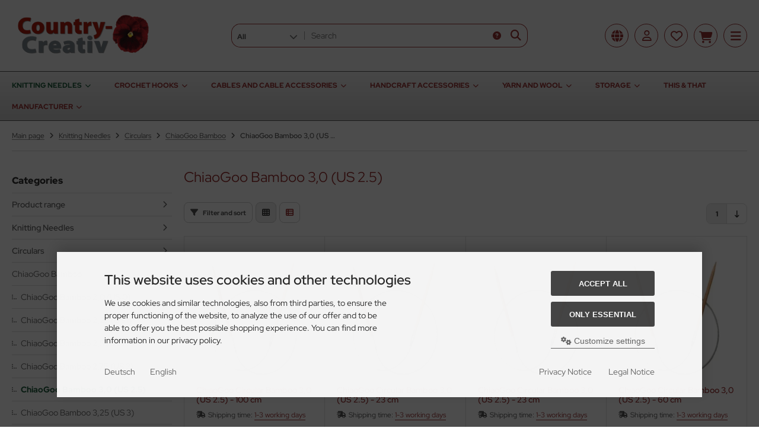

--- FILE ---
content_type: text/html; charset=utf-8
request_url: https://country-creativ.de/en/Knitting-Needles/Circulars/ChiaoGoo-Bamboo/ChiaoGoo-Bamboo-3-0-US-2-5:::448_17_206_760.html
body_size: 32787
content:
<!DOCTYPE html>
<html lang="en">
<head>
<meta charset="utf-8" />
<meta name="viewport" content="width=device-width, initial-scale=1.0, user-scalable=yes" />
<title>ChiaoGoo Bamboo 3,0 (US 2.5) - Country-Creativ</title>
<meta name="keywords" content="chiaogoo, bamboo" />
<meta name="description" content="ChiaoGoo Bamboo 3,0 (US 2.5)" />
<meta name="robots" content="index,follow" />
<meta name="author" content="Country-Creativ" />
<meta name="revisit-after" content="1 days" />
<meta name="google-site-verification" content="69MQw_-7zsdZ9WvnjEdKQplH35YqIkrD0DFpSR0LBII" />
<meta property="og:type" content="website" />
<meta property="og:site_name" content="Country-Creativ" />
<meta property="og:url" content="https://country-creativ.de/en/Knitting-Needles/Circulars/ChiaoGoo-Bamboo/ChiaoGoo-Bamboo-3-0-US-2-5:::448_17_206_760.html" />
<meta property="og:title" content="ChiaoGoo Bamboo 3,0 (US 2.5) - Country-Creativ" />
<meta property="og:description" content="ChiaoGoo Bamboo 3,0 (US 2.5)" />
<link rel="alternate" href="https://country-creativ.de/Stricknadeln/Rundstricknadeln/ChiaoGoo-Bambus/ChiaoGoo-Bambus-3-0:::448_17_206_760.html" hreflang="x-default" />
<link rel="alternate" href="https://country-creativ.de/Stricknadeln/Rundstricknadeln/ChiaoGoo-Bambus/ChiaoGoo-Bambus-3-0:::448_17_206_760.html" hreflang="de" />
<link rel="alternate" href="https://country-creativ.de/en/Knitting-Needles/Circulars/ChiaoGoo-Bamboo/ChiaoGoo-Bamboo-3-0-US-2-5:::448_17_206_760.html" hreflang="en" />
<link rel="canonical" href="https://country-creativ.de/en/Knitting-Needles/Circulars/ChiaoGoo-Bamboo/ChiaoGoo-Bamboo-3-0-US-2-5:::448_17_206_760.html" />
<link rel="icon" type="image/png" sizes="16x16" href="https://country-creativ.de/templates/tpl_modified_nova/favicons/favicon-16x16.png" />
<link rel="icon" type="image/png" sizes="32x32" href="https://country-creativ.de/templates/tpl_modified_nova/favicons/favicon-32x32.png" />
<link rel="icon" type="image/png" sizes="96x96" href="https://country-creativ.de/templates/tpl_modified_nova/favicons/favicon-96x96.png" />
<link rel="shortcut icon" href="https://country-creativ.de/templates/tpl_modified_nova/favicons/favicon.ico" />
<link rel="icon" type="image/svg+xml" href="https://country-creativ.de/templates/tpl_modified_nova/favicons/favicon.svg" />
<link rel="apple-touch-icon" href="https://country-creativ.de/templates/tpl_modified_nova/favicons/apple-touch-icon.png" />
<meta name="apple-mobile-web-app-title" content="Country-Creativ" />
<link rel="mask-icon" href="https://country-creativ.de/templates/tpl_modified_nova/favicons/safari-pinned-tab.svg" color="#888888" />
<meta name="msapplication-TileColor" content="#ffffff" />
<meta name="theme-color" content="#ffffff" />
<meta name="msapplication-config" content="https://country-creativ.de/templates/tpl_modified_nova/favicons/browserconfig.xml" />
<link rel="manifest" href="https://country-creativ.de/templates/tpl_modified_nova/favicons/site.webmanifest" />
<!--
=========================================================
modified eCommerce Shopsoftware (c) 2009-2013 [www.modified-shop.org]
=========================================================

modified eCommerce Shopsoftware offers you highly scalable E-Commerce-Solutions and Services.
The Shopsoftware is redistributable under the GNU General Public License (Version 2) [http://www.gnu.org/licenses/gpl-2.0.html].
based on: E-Commerce Engine Copyright (c) 2006 xt:Commerce, created by Mario Zanier & Guido Winger and licensed under GNU/GPL.
Information and contribution at http://www.xt-commerce.com

=========================================================
Please visit our website: www.modified-shop.org
=========================================================
-->
<meta name="generator" content="(c) by modified eCommerce Shopsoftware 141 https://www.modified-shop.org" />
<link rel="stylesheet" href="https://country-creativ.de/templates/tpl_modified_nova/stylesheet.min.css?v=1767530252" type="text/css" media="screen" />
  <script>
    var DIR_WS_BASE = "https://country-creativ.de/";
    var DIR_WS_CATALOG = "/";
    var SetSecCookie = "1";
  </script>
</head>
<body>
<div class="layout_wrap theme_cc"><div class="layout_header"><div class="layout_header_inner"><div class="flex_header_row"><div class="col_logo"><a href="https://country-creativ.de/en/" title="Home &bull; Country-Creativ"><img src="https://country-creativ.de/templates/tpl_modified_nova/img/logo_head.png" alt="Country-Creativ" /></a></div><div class="col_filler"></div><div class="col_search"><div id="search_short"><div id="toggle_search" title="Search"><i class="fa-solid fa-magnifying-glass"></i></div></div><div class="toggle_search"><div id="search"><form id="quick_find" action="https://country-creativ.de/advanced_search_result.php" method="get" class="box-search"><input type="hidden" name="MODsid" value="rrmdgl2lgdp1itcbu27drmc72k" /><div class="search_inner search_cat_mode"><div class="search_cat"><select name="categories_id" aria-label="All categories" id="cat_search"><option value="" selected="selected">All</option><option value="448">Knitting Needles</option><option value="63">Crochet Hooks</option><option value="1089">Cables and Cable Accessories</option><option value="451">Handcraft Accessories</option><option value="450">Yarn and Wool</option><option value="115">Storage</option><option value="1661">This &amp; That</option></select><input type="hidden" name="inc_subcat" value="1" /></div>  <div class="search_input"><input type="text" name="keywords" placeholder="Search" id="inputString" maxlength="30" autocomplete="off" /></div><div class="search_button"><span class="cssButton cssButtonColor3"><span class="cssButtonIcon"><i class="fa-solid fa-magnifying-glass"></i></span><button type="submit" class="cssButtonText" title="Search" id="inputStringSubmit"></button></span></div><div class="search_closer" id="search_closer"><i class="fa-solid fa-xmark"></i></div><div class="search_help"><a rel="nofollow" href="https://country-creativ.de/popup_search_help.php" class="iframe" title="Information"><i class="fa-solid fa-circle-question"></i></a></div></div></form><div class="suggestionsBox" id="suggestions" style="display:none;"><div class="suggestionList" id="autoSuggestionsList">&nbsp;</div></div></div></div></div><div class="col_settings"><div id="settings_short"><div id="toggle_settings" title="Settings"><i class="fa-solid fa-globe"></i></div></div><div class="toggle_settings"><div class="toggle_closer"><i class="fa-solid fa-xmark"></i></div><div class="toggle_headline">Settings    </div><div class="settingsbox"><div class="field_item_1"><span class="field_text">Shipping country</span><form id="countries" action="https://country-creativ.de/en/Knitting-Needles/Circulars/ChiaoGoo-Bamboo/ChiaoGoo-Bamboo-3-0-US-2-5:::448_17_206_760.html?action=shipping_country" method="post"><select name="country" aria-label="countries" autocomplete="off" onchange="this.form.submit()"><option value="2">Albania</option><option value="3">Algeria</option><option value="4">American Samoa</option><option value="5">Andorra</option><option value="6">Angola</option><option value="9">Antigua and Barbuda</option><option value="10">Argentina</option><option value="11">Armenia</option><option value="12">Aruba</option><option value="13">Australia</option><option value="14">Austria</option><option value="15">Azerbaijan</option><option value="17">Bahrain</option><option value="18">Bangladesh</option><option value="19">Barbados</option><option value="20">Belarus</option><option value="21">Belgium</option><option value="23">Benin</option><option value="24">Bermuda</option><option value="25">Bhutan</option><option value="245">Bonaire</option><option value="27">Bosnia and Herzegowina</option><option value="28">Botswana</option><option value="29">Bouvet Island</option><option value="30">Brazil</option><option value="32">Brunei Darussalam</option><option value="33">Bulgaria</option><option value="34">Burkina Faso</option><option value="35">Burundi</option><option value="36">Cambodia</option><option value="37">Cameroon</option><option value="38">Canada</option><option value="41">Central African Republic</option><option value="42">Chad</option><option value="43">Chile</option><option value="44">China</option><option value="45">Christmas Island</option><option value="46">Cocos (Keeling) Islands</option><option value="47">Colombia</option><option value="48">Comoros</option><option value="50">Cook Islands</option><option value="51">Costa Rica</option><option value="53">Croatia</option><option value="54">Cuba</option><option value="55">Cyprus</option><option value="56">Czech Republic</option><option value="244">Democratic Republic of the Congo</option><option value="57">Denmark</option><option value="58">Djibouti</option><option value="60">Dominican Republic</option><option value="61">East Timor</option><option value="62">Ecuador</option><option value="63">Egypt</option><option value="64">El Salvador</option><option value="65">Equatorial Guinea</option><option value="67">Estonia</option><option value="68">Ethiopia</option><option value="70">Faroe Islands</option><option value="71">Fiji</option><option value="72">Finland</option><option value="73">France</option><option value="75">French Guiana</option><option value="77">French Southern Territories</option><option value="78">Gabon</option><option value="79">Gambia</option><option value="80">Georgia</option><option value="81" selected="selected">Germany</option><option value="82">Ghana</option><option value="84">Greece</option><option value="85">Greenland</option><option value="86">Grenada</option><option value="87">Guadeloupe</option><option value="88">Guam</option><option value="89">Guatemala</option><option value="90">Guinea</option><option value="93">Haiti</option><option value="94">Heard and Mc Donald Islands</option><option value="96">Hong Kong</option><option value="97">Hungary</option><option value="98">Iceland</option><option value="99">India</option><option value="100">Indonesia</option><option value="101">Iran (Islamic Republic of)</option><option value="102">Iraq</option><option value="103">Ireland</option><option value="104">Israel</option><option value="105">Italy</option><option value="106">Jamaica</option><option value="107">Japan</option><option value="108">Jordan</option><option value="109">Kazakhstan</option><option value="110">Kenya</option><option value="202">Kingdom of Eswatini</option><option value="111">Kiribati</option><option value="113">Korea, Republic of</option><option value="242">Kosovo</option><option value="114">Kuwait</option><option value="115">Kyrgyzstan</option><option value="117">Latvia</option><option value="118">Lebanon</option><option value="119">Lesotho</option><option value="120">Liberia</option><option value="122">Liechtenstein</option><option value="123">Lithuania</option><option value="124">Luxembourg</option><option value="125">Macau</option><option value="127">Madagascar</option><option value="128">Malawi</option><option value="129">Malaysia</option><option value="130">Maldives</option><option value="131">Mali</option><option value="132">Malta</option><option value="133">Marshall Islands</option><option value="134">Martinique</option><option value="135">Mauritania</option><option value="136">Mauritius</option><option value="137">Mayotte</option><option value="138">Mexico</option><option value="139">Micronesia, Federated States of</option><option value="140">Moldova, Republic of</option><option value="141">Monaco</option><option value="142">Mongolia</option><option value="241">Montenegro</option><option value="144">Morocco</option><option value="145">Mozambique</option><option value="146">Myanmar</option><option value="147">Namibia</option><option value="148">Nauru</option><option value="149">Nepal</option><option value="150">Netherlands</option><option value="151">Netherlands Antilles</option><option value="153">New Zealand</option><option value="155">Niger</option><option value="156">Nigeria</option><option value="157">Niue</option><option value="158">Norfolk Island</option><option value="126">North Macedonia</option><option value="159">Northern Mariana Islands</option><option value="160">Norway</option><option value="161">Oman</option><option value="162">Pakistan</option><option value="163">Palau</option><option value="164">Panama</option><option value="165">Papua New Guinea</option><option value="166">Paraguay</option><option value="167">Peru</option><option value="168">Philippines</option><option value="170">Poland</option><option value="171">Portugal</option><option value="172">Puerto Rico</option><option value="173">Qatar</option><option value="243">Republic of South Sudan</option><option value="49">Republic of the Congo</option><option value="199">Republic of the Sudan</option><option value="174">Reunion</option><option value="175">Romania</option><option value="176">Russian Federation</option><option value="177">Rwanda</option><option value="179">Saint Lucia</option><option value="181">Samoa</option><option value="182">San Marino</option><option value="184">Saudi Arabia</option><option value="185">Senegal</option><option value="240">Serbia</option><option value="186">Seychelles</option><option value="187">Sierra Leone</option><option value="188">Singapore</option><option value="189">Slovakia (Slovak Republic)</option><option value="190">Slovenia</option><option value="191">Solomon Islands</option><option value="192">Somalia</option><option value="193">South Africa</option><option value="195">Spain</option><option value="196">Sri Lanka</option><option value="198">St. Pierre and Miquelon</option><option value="200">Suriname</option><option value="201">Svalbard and Jan Mayen Islands</option><option value="203">Sweden</option><option value="204">Switzerland</option><option value="206">Taiwan</option><option value="207">Tajikistan</option><option value="208">Tanzania, United Republic of</option><option value="209">Thailand</option><option value="210">Togo</option><option value="211">Tokelau</option><option value="212">Tonga</option><option value="213">Trinidad and Tobago</option><option value="214">Tunisia</option><option value="215">Turkey</option><option value="218">Tuvalu</option><option value="219">Uganda</option><option value="220">Ukraine</option><option value="221">United Arab Emirates</option><option value="224">United States Minor Outlying Islands</option><option value="225">Uruguay</option><option value="226">Uzbekistan</option><option value="227">Vanuatu</option><option value="228">Vatican City State (Holy See)</option><option value="230">Viet Nam</option><option value="233">Wallis and Futuna Islands</option><option value="234">Western Sahara</option><option value="235">Yemen</option><option value="238">Zambia</option><option value="239">Zimbabwe</option></select><input type="hidden" name="MODsid" value="rrmdgl2lgdp1itcbu27drmc72k" /><input type="hidden" name="cPath" value="448_17_206_760" /></form></div></div><div class="settingsbox"><div class="field_item_1"><span class="field_text">Languages</span><form id="language" action="https://country-creativ.de/en/" method="get"><select name="language" aria-label="language" onchange="this.form.submit();"><option value="de">Deutsch</option><option value="en" selected="selected">English</option></select><input type="hidden" name="cPath" value="448_17_206_760" /><input type="hidden" name="MODsid" value="rrmdgl2lgdp1itcbu27drmc72k" /></form></div></div></div></div><div class="col_account"><div id="account_short" style="cursor:pointer"><a title="Login" id="toggle_account" href="https://country-creativ.de/login.php"><i class="fa-regular fa-user"></i></a></div><div class="toggle_account"><div class="toggle_closer"><i class="fa-solid fa-xmark"></i></div><div class="toggle_headline">Welcome back!    </div><form id="loginbox" action="https://country-creativ.de/login.php?action=process" method="post" class="box-login"><div class="field_item_1"><label><span class="field_text">E-mail address</span><input type="email" name="email_address" autocomplete="email" /><span class="inputRequirement"><i class="fa-solid fa-asterisk"></i></span></label></div><div class="field_item_1"><label><span class="field_text">Password</span><span class="field_password"><span class="field_input"><input type="password" name="password" autocomplete="current-password" /><span class="inputRequirement"><i class="fa-solid fa-asterisk"></i></span></span><span class="field_eye"><i class="fa-solid fa-eye" data-name="password"></i></span></span></label></div><div class="toggle_action_1"><span class="cssButton cssButtonColor1"><span class="cssButtonIcon"><i class="fa-solid fa-right-to-bracket"></i></span><span class="cssButtonText" >Login</span><button type="submit" class="cssButtonText" title="Login">Login</button></span></div></form><ul class="arrownav"><li><a href="https://country-creativ.de/create_account.php" title="Create customer account"><span class="icon"><i class="fa-solid fa-user-shield"></i></span><span class="title">Create customer account</span></a></li><li><a href="https://country-creativ.de/create_guest_account.php" title="Create guest account"><span class="icon"><i class="fa-solid fa-user"></i></span><span class="title">Create guest account</span></a></li><li><a href="https://country-creativ.de/password_double_opt.php" title="Forgot Password?"><span class="icon"><i class="fa-solid fa-key"></i></span><span class="title">Forgot Password?</span></a></li></ul><div class="infomessage small mt_20">Customer group: <strong>Guest</strong></div></div></div><div class="col_wishlist"><div id="wishlist_short"><a title="Wishlist" id="toggle_wishlist" href="https://country-creativ.de/wishlist.php"><i class="fa-regular fa-heart"></i></a></div><div class="toggle_wishlist"><div class="toggle_closer"><i class="fa-solid fa-xmark"></i></div><div class="infomessage">Your wishlist is empty.</div><div class="toggle_action_1"><a href="https://country-creativ.de/wishlist.php" title="Show wishlist"><span class="cssButton cssButtonColor2" title="Show wishlist"><span class="cssButtonText">Show wishlist</span><span class="cssButtonIcon"><i class="fa-solid fa-right-long"></i></span></span></a></div></div></div>          <div class="col_cart"><div id="cart_short"><a title="Shopping cart" id="toggle_cart" href="https://country-creativ.de/shopping_cart.php"><i class="fa-solid fa-cart-shopping"></i></a></div><div class="toggle_cart"><div class="toggle_closer"><i class="fa-solid fa-xmark"></i></div><div class="infomessage">You do not have any products in your shopping cart yet.</div><div class="toggle_action_1"><a href="https://country-creativ.de/shopping_cart.php" title="Show shopping cart"><span class="cssButton cssButtonColor1" title="Show shopping cart"><span class="cssButtonText">Show shopping cart</span><span class="cssButtonIcon"><i class="fa-solid fa-right-long"></i></span></span></a></div><div class="addaquickie mt_50"><div class="toggle_headline">Quick purchase    </div><p class="font_midi my_5">Please enter the article no.</p><form id="quick_add" action="https://country-creativ.de/en/Knitting-Needles/Circulars/ChiaoGoo-Bamboo/ChiaoGoo-Bamboo-3-0-US-2-5:::448_17_206_760.html?action=add_a_quickie" method="post"><div class="field_item_row"><div class="field_item_4"><label for="input_quick_add"><input aria-label="Article no ..." placeholder="Article no ..." type="text" name="quickie" class="addquickie_input" id="input_quick_add" /></label></div><div class="field_item_7"><span class="cssButton cssButtonColor2"><span class="cssButtonIcon"><i class="fa-solid fa-cart-shopping"></i></span><button type="submit" class="cssButtonText" title="Add to cart"></button></span></div></div></form></div></div></div><div class="col_menu"><div id="menu_short"><div id="#mobile_menu" title="Menu"><span><i class="fa-solid fa-bars"></i></span></div></div></div>        </div></div><div class="toggle_overlay"></div></div><div class="layout_categories"><div class="layout_categories_inner"><ul class="menu_items case_1"><li class="level1 activeparent1 has_sub_cats"><a href="https://country-creativ.de/en/Knitting-Needles:::448.html" title="Knitting Needles">Knitting Needles<span class="sub_cats_arrow"></span></a><div class="mega_menu"><ul class="cf"><li class="overview level2"><a href="https://country-creativ.de/en/Knitting-Needles:::448.html" title="Knitting Needles"><i class="fa-solid fa-circle-chevron-right"></i>Show all from  Knitting Needles</a></li><li class="level2 has_sub_cats"><a href="https://country-creativ.de/en/Knitting-Needles/Interchangeable-Needle-Sets:::448_1065.html" title="Interchangeable Needle Sets">Interchangeable Needle Sets</a><ul class="cf"><li class="overview level3"><a href="https://country-creativ.de/en/Knitting-Needles/Interchangeable-Needle-Sets:::448_1065.html" title="Interchangeable Needle Sets"><i class="fa-solid fa-circle-chevron-right"></i>Show all from  Interchangeable Needle Sets</a></li><li class="level3"><a href="https://country-creativ.de/en/Knitting-Needles/Interchangeable-Needle-Sets/Interchangeable-Needle-Sets-addi:::448_1065_1776.html" title="Interchangeable Needle Sets addi">Interchangeable Needle Sets addi</a></li><li class="level3"><a href="https://country-creativ.de/en/Knitting-Needles/Interchangeable-Needle-Sets/Interchangeable-Needle-Sets-addi-Knit-Pro:::448_1065_1779.html" title="Interchangeable Needle Sets addi Knit Pro">Interchangeable Needle Sets addi Knit Pro</a></li><li class="level3"><a href="https://country-creativ.de/en/Knitting-Needles/Interchangeable-Needle-Sets/Interchangeable-Needle-Sets-ChiaoGoo:::448_1065_1777.html" title="Interchangeable Needle Sets ChiaoGoo">Interchangeable Needle Sets ChiaoGoo</a></li><li class="level3"><a href="https://country-creativ.de/en/Knitting-Needles/Interchangeable-Needle-Sets/Interchangeable-Needle-Sets-HiyaHiya:::448_1065_1778.html" title="Interchangeable Needle Sets HiyaHiya">Interchangeable Needle Sets HiyaHiya</a></li><li class="level3"><a href="https://country-creativ.de/en/Knitting-Needles/Interchangeable-Needle-Sets/Interchangeable-Needle-Sets-Lantern-Moon:::448_1065_1783.html" title="Interchangeable Needle Sets Lantern Moon">Interchangeable Needle Sets Lantern Moon</a></li><li class="level3"><a href="https://country-creativ.de/en/Knitting-Needles/Interchangeable-Needle-Sets/Interchangeable-Needle-Sets-Lykke:::448_1065_1782.html" title="Interchangeable Needle Sets Lykke">Interchangeable Needle Sets Lykke</a></li><li class="level3"><a href="https://country-creativ.de/en/Knitting-Needles/Interchangeable-Needle-Sets/Interchangeable-Needle-Sets-Others:::448_1065_1780.html" title="Interchangeable Needle Sets Others">Interchangeable Needle Sets Others</a></li><li class="level3"><a href="https://country-creativ.de/en/Knitting-Needles/Interchangeable-Needle-Sets/Interchangeable-Needle-Sets-Seeknit:::448_1065_1784.html" title="Interchangeable Needle Sets Seeknit">Interchangeable Needle Sets Seeknit</a></li><li class="level3"><a href="https://country-creativ.de/en/Knitting-Needles/Interchangeable-Needle-Sets/Interchangeable-Needle-Sets-Tulip:::448_1065_1781.html" title="Interchangeable Needle Sets Tulip">Interchangeable Needle Sets Tulip</a></li></ul></li><li class="level2 has_sub_cats"><a href="https://country-creativ.de/en/Knitting-Needles/Interchangeable-Tips:::448_1082.html" title="Interchangeable Tips">Interchangeable Tips</a><ul class="cf"><li class="overview level3"><a href="https://country-creativ.de/en/Knitting-Needles/Interchangeable-Tips:::448_1082.html" title="Interchangeable Tips"><i class="fa-solid fa-circle-chevron-right"></i>Show all from  Interchangeable Tips</a></li><li class="level3"><a href="https://country-creativ.de/en/Knitting-Needles/Interchangeable-Tips/Gold-Tip-Needles:::448_1082_1675.html" title="Gold Tip Needles">Gold Tip Needles</a></li><li class="level3"><a href="https://country-creativ.de/en/Knitting-Needles/Interchangeable-Tips/addiClick-Bamboo:::448_1082_1100.html" title="addiClick Bamboo">addiClick Bamboo</a></li><li class="level3"><a href="https://country-creativ.de/en/Knitting-Needles/Interchangeable-Tips/addiClick-Basic:::448_1082_1096.html" title="addiClick Basic">addiClick Basic</a></li><li class="level3"><a href="https://country-creativ.de/en/Knitting-Needles/Interchangeable-Tips/addiClick-Lace:::448_1082_1099.html" title="addiClick Lace">addiClick Lace</a></li><li class="level3"><a href="https://country-creativ.de/en/Knitting-Needles/Interchangeable-Tips/addiClick-Lace-Long:::448_1082_1098.html" title="addiClick Lace Long">addiClick Lace Long</a></li><li class="level3"><a href="https://country-creativ.de/en/Knitting-Needles/Interchangeable-Tips/addiClick-Novel-Long:::448_1082_1337.html" title="addiClick Novel Long">addiClick Novel Long</a></li><li class="level3"><a href="https://country-creativ.de/en/Knitting-Needles/Interchangeable-Tips/addiClick-Novel-Short:::448_1082_1338.html" title="addiClick Novel Short">addiClick Novel Short</a></li><li class="level3"><a href="https://country-creativ.de/en/Knitting-Needles/Interchangeable-Tips/addiClick-Olive-Wood:::448_1082_1101.html" title="addiClick Olive Wood">addiClick Olive Wood</a></li><li class="level3"><a href="https://country-creativ.de/en/Knitting-Needles/Interchangeable-Tips/addiClick-Unicorn:::448_1082_1724.html" title="addiClick Unicorn">addiClick Unicorn</a></li><li class="level3"><a href="https://country-creativ.de/en/Knitting-Needles/Interchangeable-Tips/Lantern-Moon-Ebony:::448_1082_1627.html" title="Lantern Moon Ebony">Lantern Moon Ebony</a></li><li class="level3"><a href="https://country-creativ.de/en/Knitting-Needles/Interchangeable-Tips/ChiaoGoo-Bamboo:::448_1082_1115.html" title="ChiaoGoo Bamboo">ChiaoGoo Bamboo</a></li><li class="level3"><a href="https://country-creativ.de/en/Knitting-Needles/Interchangeable-Tips/ChiaoGoo-Combo:::448_1082_1120.html" title="ChiaoGoo Combo">ChiaoGoo Combo</a></li><li class="level3"><a href="https://country-creativ.de/en/Knitting-Needles/Interchangeable-Tips/ChiaoGoo-Forte:::448_1082_1772.html" title="ChiaoGoo Forte">ChiaoGoo Forte</a></li><li class="level3"><a href="https://country-creativ.de/en/Knitting-Needles/Interchangeable-Tips/ChiaoGoo-Twist:::448_1082_1114.html" title="ChiaoGoo Twist">ChiaoGoo Twist</a></li><li class="level3"><a href="https://country-creativ.de/en/Knitting-Needles/Interchangeable-Tips/HiyaHiya-Bamboo:::448_1082_1116.html" title="HiyaHiya Bamboo">HiyaHiya Bamboo</a></li><li class="level3"><a href="https://country-creativ.de/en/Knitting-Needles/Interchangeable-Tips/HiyaHiya-Sharp:::448_1082_1113.html" title="HiyaHiya Sharp">HiyaHiya Sharp</a></li><li class="level3"><a href="https://country-creativ.de/en/Knitting-Needles/Interchangeable-Tips/HiyaHiya-Steel:::448_1082_1121.html" title="HiyaHiya Steel">HiyaHiya Steel</a></li><li class="level3"><a href="https://country-creativ.de/en/Knitting-Needles/Interchangeable-Tips/Seeknit-Dualis:::448_1082_1269.html" title="Seeknit Dualis">Seeknit Dualis</a></li><li class="level3"><a href="https://country-creativ.de/en/Knitting-Needles/Interchangeable-Tips/Seeknit-Koshitsu:::448_1082_1396.html" title="Seeknit Koshitsu">Seeknit Koshitsu</a></li><li class="level3"><a href="https://country-creativ.de/en/Knitting-Needles/Interchangeable-Tips/Seeknit-Koshitsu-Curve:::448_1082_1773.html" title="Seeknit Koshitsu Curve">Seeknit Koshitsu Curve</a></li><li class="level3"><a href="https://country-creativ.de/en/Knitting-Needles/Interchangeable-Tips/Tulip-CarryC:::448_1082_1373.html" title="Tulip CarryC">Tulip CarryC</a></li><li class="level3"><a href="https://country-creativ.de/en/Knitting-Needles/Interchangeable-Tips/Tulip-CarryC-Long:::448_1082_1368.html" title="Tulip CarryC Long">Tulip CarryC Long</a></li><li class="level3"><a href="https://country-creativ.de/en/Knitting-Needles/Interchangeable-Tips/Lykke-Blush:::448_1082_1398.html" title="Lykke Blush">Lykke Blush</a></li><li class="level3"><a href="https://country-creativ.de/en/Knitting-Needles/Interchangeable-Tips/Lykke-Cypra:::448_1082_1499.html" title="Lykke Cypra">Lykke Cypra</a></li><li class="level3"><a href="https://country-creativ.de/en/Knitting-Needles/Interchangeable-Tips/Lykke-Driftwood:::448_1082_1112.html" title="Lykke Driftwood">Lykke Driftwood</a></li><li class="level3"><a href="https://country-creativ.de/en/Knitting-Needles/Interchangeable-Tips/Lykke-tips-Flight:::448_1082_1880.html" title="Lykke tips Flight">Lykke tips Flight</a></li><li class="level3"><a href="https://country-creativ.de/en/Knitting-Needles/Interchangeable-Tips/Lykke-Tips-Indigo:::448_1082_1397.html" title="Lykke Tips Indigo">Lykke Tips Indigo</a></li><li class="level3"><a href="https://country-creativ.de/en/Knitting-Needles/Interchangeable-Tips/Knit-Pro-Bamboo:::448_1082_1119.html" title="Knit Pro Bamboo">Knit Pro Bamboo</a></li><li class="level3"><a href="https://country-creativ.de/en/Knitting-Needles/Interchangeable-Tips/Knit-Pro-Basix-Birch:::448_1082_1111.html" title="Knit Pro Basix Birch">Knit Pro Basix Birch</a></li><li class="level3"><a href="https://country-creativ.de/en/Knitting-Needles/Interchangeable-Tips/Knit-Pro-Ginger:::448_1082_1102.html" title="Knit Pro Ginger">Knit Pro Ginger</a></li><li class="level3"><a href="https://country-creativ.de/en/Knitting-Needles/Interchangeable-Tips/Knit-Pro-Jadore-Cubics:::448_1082_1654.html" title="Knit Pro Jadore Cubics">Knit Pro Jadore Cubics</a></li><li class="level3"><a href="https://country-creativ.de/en/Knitting-Needles/Interchangeable-Tips/Knit-Pro-Karbonz:::448_1082_1108.html" title="Knit Pro Karbonz">Knit Pro Karbonz</a></li><li class="level3"><a href="https://country-creativ.de/en/Knitting-Needles/Interchangeable-Tips/Knit-Pro-Mindful:::448_1082_1526.html" title="Knit Pro Mindful">Knit Pro Mindful</a></li><li class="level3"><a href="https://country-creativ.de/en/Knitting-Needles/Interchangeable-Tips/Knit-Pro-Nova-Cubics:::448_1082_1106.html" title="Knit Pro Nova Cubics">Knit Pro Nova Cubics</a></li><li class="level3"><a href="https://country-creativ.de/en/Knitting-Needles/Interchangeable-Tips/Knit-Pro-Nova-Metal:::448_1082_1105.html" title="Knit Pro Nova Metal">Knit Pro Nova Metal</a></li><li class="level3"><a href="https://country-creativ.de/en/Knitting-Needles/Interchangeable-Tips/Knit-Pro-Royale-Discontinued-Item:::448_1082_1109.html" title="Knit Pro Royal&eacute; (Discontinued Item)">Knit Pro Royalé (Discontinued Item)</a></li><li class="level3"><a href="https://country-creativ.de/en/Knitting-Needles/Interchangeable-Tips/Knit-Pro-SmartStix:::448_1082_1097.html" title="Knit Pro SmartStix">Knit Pro SmartStix</a></li><li class="level3"><a href="https://country-creativ.de/en/Knitting-Needles/Interchangeable-Tips/Knit-Pro-Symfonie:::448_1082_1104.html" title="Knit Pro Symfonie">Knit Pro Symfonie</a></li><li class="level3"><a href="https://country-creativ.de/en/Knitting-Needles/Interchangeable-Tips/Knit-Pro-Trendz:::448_1082_1103.html" title="Knit Pro Trendz">Knit Pro Trendz</a></li><li class="level3"><a href="https://country-creativ.de/en/Knitting-Needles/Interchangeable-Tips/Knit-Pro-Zing:::448_1082_1110.html" title="Knit Pro Zing">Knit Pro Zing</a></li><li class="level3"><a href="https://country-creativ.de/en/Knitting-Needles/Interchangeable-Tips/Prym-Cubics-Natural:::448_1082_1703.html" title="Prym Cubics Natural">Prym Cubics Natural</a></li><li class="level3"><a href="https://country-creativ.de/en/Knitting-Needles/Interchangeable-Tips/PONY:::448_1082_1389.html" title="PONY">PONY</a></li></ul></li><li class="level2 has_sub_cats"><a href="https://country-creativ.de/en/Knitting-Needles/addi-CraSyTrio:::448_1651.html" title="addi CraSyTrio">addi CraSyTrio</a><ul class="cf"><li class="overview level3"><a href="https://country-creativ.de/en/Knitting-Needles/addi-CraSyTrio:::448_1651.html" title="addi CraSyTrio"><i class="fa-solid fa-circle-chevron-right"></i>Show all from  addi CraSyTrio</a></li><li class="level3"><a href="https://country-creativ.de/en/Knitting-Needles/addi-CraSyTrio/addi-CraSyTrio-LONG:::448_1651_997.html" title="addi CraSyTrio LONG">addi CraSyTrio LONG</a></li><li class="level3"><a href="https://country-creativ.de/en/Knitting-Needles/addi-CraSyTrio/addi-CraSyTrio-NOVEL:::448_1651_1297.html" title="addi CraSyTrio NOVEL">addi CraSyTrio NOVEL</a></li><li class="level3"><a href="https://country-creativ.de/en/Knitting-Needles/addi-CraSyTrio/addi-CraSyTrio-SHORT:::448_1651_995.html" title="addi CraSyTrio SHORT">addi CraSyTrio SHORT</a></li><li class="level3"><a href="https://country-creativ.de/en/Knitting-Needles/addi-CraSyTrio/addi-CraSyTrio-UNICORN:::448_1651_1630.html" title="addi CraSyTrio UNICORN">addi CraSyTrio UNICORN</a></li><li class="level3"><a href="https://country-creativ.de/en/Knitting-Needles/addi-CraSyTrio/addiCraSyTrio-Bamboo:::448_1651_1064.html" title="addiCraSyTrio Bamboo">addiCraSyTrio Bamboo</a></li><li class="level3"><a href="https://country-creativ.de/en/Knitting-Needles/addi-CraSyTrio/addiCraSyTrio-Bamboo-Long:::448_1651_1578.html" title="addiCraSyTrio Bamboo Long">addiCraSyTrio Bamboo Long</a></li></ul></li><li class="level2"><a href="https://country-creativ.de/en/Knitting-Needles/HiyaHiya-Flyer:::448_1902.html" title="HiyaHiya Flyer">HiyaHiya Flyer</a></li><li class="level2"><a href="https://country-creativ.de/en/Knitting-Needles/Double-Pointed-Needle-Sets:::448_1166.html" title="Double Pointed Needle Sets">Double Pointed Needle Sets</a></li><li class="level2 has_sub_cats"><a href="https://country-creativ.de/en/Knitting-Needles/Double-Pointed-Needles:::448_13.html" title="Double Pointed Needles">Double Pointed Needles</a><ul class="cf"><li class="overview level3"><a href="https://country-creativ.de/en/Knitting-Needles/Double-Pointed-Needles:::448_13.html" title="Double Pointed Needles"><i class="fa-solid fa-circle-chevron-right"></i>Show all from  Double Pointed Needles</a></li><li class="level3"><a href="https://country-creativ.de/en/Knitting-Needles/Double-Pointed-Needles/Kollage-Square:::448_13_1144.html" title="Kollage Square">Kollage Square</a></li><li class="level3"><a href="https://country-creativ.de/en/Knitting-Needles/Double-Pointed-Needles/addi-Aluminum:::448_13_1134.html" title="addi Aluminum">addi Aluminum</a></li><li class="level3"><a href="https://country-creativ.de/en/Knitting-Needles/Double-Pointed-Needles/addi-Bamboo:::448_13_1122.html" title="addi Bamboo">addi Bamboo</a></li><li class="level3"><a href="https://country-creativ.de/en/Knitting-Needles/Double-Pointed-Needles/addi-Mystic-Sock-Lace:::448_13_1875.html" title="addi Mystic Sock Lace">addi Mystic Sock Lace</a></li><li class="level3"><a href="https://country-creativ.de/en/Knitting-Needles/Double-Pointed-Needles/addi-Novel-Quintett:::448_13_1445.html" title="addi Novel Quintett">addi Novel Quintett</a></li><li class="level3"><a href="https://country-creativ.de/en/Knitting-Needles/Double-Pointed-Needles/addi-Snake-Lace:::448_13_1845.html" title="addi Snake Lace">addi Snake Lace</a></li><li class="level3"><a href="https://country-creativ.de/en/Knitting-Needles/Double-Pointed-Needles/addi-Steel:::448_13_1138.html" title="addi Steel">addi Steel</a></li><li class="level3"><a href="https://country-creativ.de/en/Knitting-Needles/Double-Pointed-Needles/addiColibri:::448_13_1123.html" title="addiColibri">addiColibri</a></li><li class="level3"><a href="https://country-creativ.de/en/Knitting-Needles/Double-Pointed-Needles/addi-CraSyTrio-LONG:::448_13_1896.html" title="addi CraSyTrio LONG">addi CraSyTrio LONG</a></li><li class="level3"><a href="https://country-creativ.de/en/Knitting-Needles/Double-Pointed-Needles/addi-CraSyTrio-NOVEL:::448_13_1897.html" title="addi CraSyTrio NOVEL">addi CraSyTrio NOVEL</a></li><li class="level3"><a href="https://country-creativ.de/en/Knitting-Needles/Double-Pointed-Needles/addi-CraSyTrio-SHORT:::448_13_1898.html" title="addi CraSyTrio SHORT">addi CraSyTrio SHORT</a></li><li class="level3"><a href="https://country-creativ.de/en/Knitting-Needles/Double-Pointed-Needles/addi-CraSyTrio-UNICORN:::448_13_1899.html" title="addi CraSyTrio UNICORN">addi CraSyTrio UNICORN</a></li><li class="level3"><a href="https://country-creativ.de/en/Knitting-Needles/Double-Pointed-Needles/addiCraSyTrio-Bamboo:::448_13_1895.html" title="addiCraSyTrio Bamboo">addiCraSyTrio Bamboo</a></li><li class="level3"><a href="https://country-creativ.de/en/Knitting-Needles/Double-Pointed-Needles/addiCraSyTrio-Bamboo-Long:::448_13_1900.html" title="addiCraSyTrio Bamboo Long">addiCraSyTrio Bamboo Long</a></li><li class="level3"><a href="https://country-creativ.de/en/Knitting-Needles/Double-Pointed-Needles/ChiaGoo-Steel:::448_13_1137.html" title="ChiaGoo Steel">ChiaGoo Steel</a></li><li class="level3"><a href="https://country-creativ.de/en/Knitting-Needles/Double-Pointed-Needles/ChiaoGoo-Bamboo:::448_13_1146.html" title="ChiaoGoo Bamboo">ChiaoGoo Bamboo</a></li><li class="level3"><a href="https://country-creativ.de/en/Knitting-Needles/Double-Pointed-Needles/HiyaHiya-Bamboo:::448_13_266.html" title="HiyaHiya Bamboo">HiyaHiya Bamboo</a></li><li class="level3"><a href="https://country-creativ.de/en/Knitting-Needles/Double-Pointed-Needles/HiyaHiya-Flyer:::448_13_1901.html" title="HiyaHiya Flyer">HiyaHiya Flyer</a></li><li class="level3"><a href="https://country-creativ.de/en/Knitting-Needles/Double-Pointed-Needles/HiyaHiya-Sharp:::448_13_1124.html" title="HiyaHiya Sharp">HiyaHiya Sharp</a></li><li class="level3"><a href="https://country-creativ.de/en/Knitting-Needles/Double-Pointed-Needles/HiyaHiya-Steel:::448_13_1219.html" title="HiyaHiya Steel">HiyaHiya Steel</a></li><li class="level3"><a href="https://country-creativ.de/en/Knitting-Needles/Double-Pointed-Needles/Lantern-Moon-Ebony:::448_13_1626.html" title="Lantern Moon Ebony">Lantern Moon Ebony</a></li><li class="level3"><a href="https://country-creativ.de/en/Knitting-Needles/Double-Pointed-Needles/NEKO:::448_13_1135.html" title="NEKO">NEKO</a></li><li class="level3"><a href="https://country-creativ.de/en/Knitting-Needles/Double-Pointed-Needles/Lykke:::448_13_1140.html" title="Lykke">Lykke</a></li><li class="level3"><a href="https://country-creativ.de/en/Knitting-Needles/Double-Pointed-Needles/KP-Bamboo:::448_13_1143.html" title="KP Bamboo">KP Bamboo</a></li><li class="level3"><a href="https://country-creativ.de/en/Knitting-Needles/Double-Pointed-Needles/KP-Cubics-Rose:::448_13_1131.html" title="KP Cubics Rose">KP Cubics Rose</a></li><li class="level3"><a href="https://country-creativ.de/en/Knitting-Needles/Double-Pointed-Needles/KP-Ginger:::448_13_1125.html" title="KP Ginger">KP Ginger</a></li><li class="level3"><a href="https://country-creativ.de/en/Knitting-Needles/Double-Pointed-Needles/KP-Jadore-Cubics:::448_13_1655.html" title="KP J'adore Cubics">KP J'adore Cubics</a></li><li class="level3"><a href="https://country-creativ.de/en/Knitting-Needles/Double-Pointed-Needles/KP-Karbonz:::448_13_1141.html" title="KP Karbonz">KP Karbonz</a></li><li class="level3"><a href="https://country-creativ.de/en/Knitting-Needles/Double-Pointed-Needles/KP-Mindful:::448_13_1527.html" title="KP Mindful">KP Mindful</a></li><li class="level3"><a href="https://country-creativ.de/en/Knitting-Needles/Double-Pointed-Needles/KP-Nova-Cubics:::448_13_1130.html" title="KP Nova Cubics">KP Nova Cubics</a></li><li class="level3"><a href="https://country-creativ.de/en/Knitting-Needles/Double-Pointed-Needles/KP-Nova-Metal:::448_13_1128.html" title="KP Nova Metal">KP Nova Metal</a></li><li class="level3"><a href="https://country-creativ.de/en/Knitting-Needles/Double-Pointed-Needles/KP-Royale:::448_13_1136.html" title="KP Royal&eacute;">KP Royalé</a></li><li class="level3"><a href="https://country-creativ.de/en/Knitting-Needles/Double-Pointed-Needles/KP-SmartStix:::448_13_1126.html" title="KP SmartStix">KP SmartStix</a></li><li class="level3"><a href="https://country-creativ.de/en/Knitting-Needles/Double-Pointed-Needles/KP-Symfonie:::448_13_1127.html" title="KP Symfonie">KP Symfonie</a></li><li class="level3"><a href="https://country-creativ.de/en/Knitting-Needles/Double-Pointed-Needles/KP-Zing:::448_13_1142.html" title="KP Zing">KP Zing</a></li><li class="level3"><a href="https://country-creativ.de/en/Knitting-Needles/Double-Pointed-Needles/Prym-Cubics-Natural:::448_13_1702.html" title="Prym Cubics Natural">Prym Cubics Natural</a></li><li class="level3"><a href="https://country-creativ.de/en/Knitting-Needles/Double-Pointed-Needles/Clover:::448_13_1139.html" title="Clover">Clover</a></li><li class="level3"><a href="https://country-creativ.de/en/Knitting-Needles/Double-Pointed-Needles/Clover:::448_13_1388.html" title="Clover">Clover</a></li><li class="level3"><a href="https://country-creativ.de/en/Knitting-Needles/Double-Pointed-Needles/PONY:::448_13_1261.html" title="PONY">PONY</a></li><li class="level3"><a href="https://country-creativ.de/en/Knitting-Needles/Double-Pointed-Needles/Prym-Ergonomics:::448_13_1145.html" title="Prym Ergonomics">Prym Ergonomics</a></li></ul></li><li class="level2"><a href="https://country-creativ.de/en/Knitting-Needles/Circular-Sets:::448_1644.html" title="Circular Sets">Circular Sets</a></li><li class="level2 activeparent2 has_sub_cats"><a href="https://country-creativ.de/en/Knitting-Needles/Circulars:::448_17.html" title="Circulars">Circulars</a><ul class="cf"><li class="overview level3"><a href="https://country-creativ.de/en/Knitting-Needles/Circulars:::448_17.html" title="Circulars"><i class="fa-solid fa-circle-chevron-right"></i>Show all from  Circulars</a></li><li class="level3"><a href="https://country-creativ.de/en/Knitting-Needles/Circulars/Lantern-Moon-Destiny:::448_17_1752.html" title="Lantern Moon Destiny">Lantern Moon Destiny</a></li><li class="level3 has_sub_cats"><a href="https://country-creativ.de/en/Knitting-Needles/Circulars/addi-Bamboo:::448_17_23.html" title="addi Bamboo">addi Bamboo</a></li><li class="level3"><a href="https://country-creativ.de/en/Knitting-Needles/Circulars/addi-CraSy-SquareDance:::448_17_1061.html" title="addi CraSy SquareDance">addi CraSy SquareDance</a></li><li class="level3"><a href="https://country-creativ.de/en/Knitting-Needles/Circulars/addi-CraSy-SquareDance:::448_17_1428.html" title="addi CraSy SquareDance">addi CraSy SquareDance</a></li><li class="level3 has_sub_cats"><a href="https://country-creativ.de/en/Knitting-Needles/Circulars/addi-Lace:::448_17_305.html" title="addi Lace">addi Lace</a></li><li class="level3"><a href="https://country-creativ.de/en/Knitting-Needles/Circulars/addi-Plastic:::448_17_24.html" title="addi Plastic">addi Plastic</a></li><li class="level3 has_sub_cats"><a href="https://country-creativ.de/en/Knitting-Needles/Circulars/addi-Premium:::448_17_19.html" title="addi Premium">addi Premium</a></li><li class="level3 has_sub_cats"><a href="https://country-creativ.de/en/Knitting-Needles/Circulars/addi-Unicorn:::448_17_1506.html" title="addi Unicorn">addi Unicorn</a></li><li class="level3 has_sub_cats"><a href="https://country-creativ.de/en/Knitting-Needles/Circulars/addi-Unicorn-LACE:::448_17_1805.html" title="addi Unicorn LACE">addi Unicorn LACE</a></li><li class="level3"><a href="https://country-creativ.de/en/Knitting-Needles/Circulars/addiChristmas-Lace:::448_17_1723.html" title="addiChristmas Lace">addiChristmas Lace</a></li><li class="level3 has_sub_cats"><a href="https://country-creativ.de/en/Knitting-Needles/Circulars/addiMystic-Lace:::448_17_1868.html" title="addiMystic Lace">addiMystic Lace</a></li><li class="level3 has_sub_cats"><a href="https://country-creativ.de/en/Knitting-Needles/Circulars/addiNature-Olive-Wood:::448_17_371.html" title="addiNature Olive Wood">addiNature Olive Wood</a></li><li class="level3 has_sub_cats"><a href="https://country-creativ.de/en/Knitting-Needles/Circulars/addiNovel:::448_17_978.html" title="addiNovel">addiNovel</a></li><li class="level3"><a href="https://country-creativ.de/en/Knitting-Needles/Circulars/addiSockwonder-LACE:::448_17_1188.html" title="addiSockwonder LACE">addiSockwonder LACE</a></li><li class="level3 activeparent3 has_sub_cats"><a href="https://country-creativ.de/en/Knitting-Needles/Circulars/ChiaoGoo-Bamboo:::448_17_206.html" title="ChiaoGoo Bamboo">ChiaoGoo Bamboo</a></li><li class="level3 has_sub_cats"><a href="https://country-creativ.de/en/Knitting-Needles/Circulars/ChiaoGoo-Knit-Red:::448_17_744.html" title="ChiaoGoo Knit Red">ChiaoGoo Knit Red</a></li><li class="level3 has_sub_cats"><a href="https://country-creativ.de/en/Knitting-Needles/Circulars/ChiaoGoo-Red-Lace:::448_17_359.html" title="ChiaoGoo Red Lace">ChiaoGoo Red Lace</a></li><li class="level3"><a href="https://country-creativ.de/en/Knitting-Needles/Circulars/HiyaHiya-Sharp-DISCONTINUED-ITEMS:::448_17_293.html" title="HiyaHiya Sharp - DISCONTINUED ITEMS">HiyaHiya Sharp - DISCONTINUED ITEMS</a></li><li class="level3"><a href="https://country-creativ.de/en/Knitting-Needles/Circulars/HiyaHiya-Steel:::448_17_1301.html" title="HiyaHiya Steel">HiyaHiya Steel</a></li><li class="level3 has_sub_cats"><a href="https://country-creativ.de/en/Knitting-Needles/Circulars/Lykke-Driftwood:::448_17_1454.html" title="Lykke Driftwood">Lykke Driftwood</a></li><li class="level3 has_sub_cats"><a href="https://country-creativ.de/en/Knitting-Needles/Circulars/Tulip-Knina-Swivel:::448_17_363.html" title="Tulip Knina Swivel">Tulip Knina Swivel</a></li><li class="level3"><a href="https://country-creativ.de/en/Knitting-Needles/Circulars/Knit-Pro-Circulars-SmartStix:::448_17_1001.html" title="Knit Pro Circulars SmartStix">Knit Pro Circulars SmartStix</a></li><li class="level3"><a href="https://country-creativ.de/en/Knitting-Needles/Circulars/Knit-Pro-Cubics-Rose:::448_17_212.html" title="Knit Pro Cubics Rose">Knit Pro Cubics Rose</a></li><li class="level3 has_sub_cats"><a href="https://country-creativ.de/en/Knitting-Needles/Circulars/Knit-Pro-Jumbo-Birch:::448_17_430.html" title="Knit Pro Jumbo Birch">Knit Pro Jumbo Birch</a></li><li class="level3 has_sub_cats"><a href="https://country-creativ.de/en/Knitting-Needles/Circulars/Knit-Pro-Karbonz:::448_17_112.html" title="Knit Pro Karbonz">Knit Pro Karbonz</a></li><li class="level3 has_sub_cats"><a href="https://country-creativ.de/en/Knitting-Needles/Circulars/Knit-Pro-Mindful:::448_17_1532.html" title="Knit Pro Mindful">Knit Pro Mindful</a></li><li class="level3 has_sub_cats"><a href="https://country-creativ.de/en/Knitting-Needles/Circulars/Knit-Pro-Nova-Cubics:::448_17_105.html" title="Knit Pro Nova Cubics">Knit Pro Nova Cubics</a></li><li class="level3"><a href="https://country-creativ.de/en/Knitting-Needles/Circulars/Knit-Pro-Nova-Metal:::448_17_38.html" title="Knit Pro Nova Metal">Knit Pro Nova Metal</a></li><li class="level3"><a href="https://country-creativ.de/en/Knitting-Needles/Circulars/Knit-Pro-Royale:::448_17_399.html" title="Knit Pro Royal&eacute;">Knit Pro Royalé</a></li><li class="level3 has_sub_cats"><a href="https://country-creativ.de/en/Knitting-Needles/Circulars/Knit-Pro-Symfonie:::448_17_36.html" title="Knit Pro Symfonie">Knit Pro Symfonie</a></li><li class="level3"><a href="https://country-creativ.de/en/Knitting-Needles/Circulars/Knit-Pro-Trendz:::448_17_162.html" title="Knit Pro Trendz">Knit Pro Trendz</a></li><li class="level3 has_sub_cats"><a href="https://country-creativ.de/en/Knitting-Needles/Circulars/Knit-Pro-Zing:::448_17_355.html" title="Knit Pro Zing">Knit Pro Zing</a></li><li class="level3"><a href="https://country-creativ.de/en/Knitting-Needles/Circulars/Clover:::448_17_1502.html" title="Clover">Clover</a></li><li class="level3"><a href="https://country-creativ.de/en/Knitting-Needles/Circulars/Seeknit-Asymetric:::448_17_932.html" title="Seeknit Asymetric">Seeknit Asymetric</a></li><li class="level3"><a href="https://country-creativ.de/en/Knitting-Needles/Circulars/Prym-Ergonomics:::448_17_786.html" title="Prym Ergonomics">Prym Ergonomics</a></li></ul></li><li class="level2 has_sub_cats"><a href="https://country-creativ.de/en/Knitting-Needles/Single-Points:::448_174.html" title="Single Points">Single Points</a><ul class="cf"><li class="overview level3"><a href="https://country-creativ.de/en/Knitting-Needles/Single-Points:::448_174.html" title="Single Points"><i class="fa-solid fa-circle-chevron-right"></i>Show all from  Single Points</a></li><li class="level3"><a href="https://country-creativ.de/en/Knitting-Needles/Single-Points/Addi-Flexi-Bel:::448_174_175.html" title="Addi Flexi-Bel">Addi Flexi-Bel</a></li><li class="level3"><a href="https://country-creativ.de/en/Knitting-Needles/Single-Points/addiTop-Single-Points:::448_174_929.html" title="addiTop Single Points">addiTop Single Points</a></li><li class="level3"><a href="https://country-creativ.de/en/Knitting-Needles/Single-Points/HiyaHiya-Straight-Needles:::448_174_370.html" title="HiyaHiya Straight Needles">HiyaHiya Straight Needles</a></li><li class="level3"><a href="https://country-creativ.de/en/Knitting-Needles/Single-Points/Knit-Pro-Zing:::448_174_332.html" title="Knit Pro Zing">Knit Pro Zing</a></li><li class="level3"><a href="https://country-creativ.de/en/Knitting-Needles/Single-Points/Prym-Egonomics:::448_174_412.html" title="Prym - Egonomics">Prym - Egonomics</a></li></ul></li><li class="level2"><a href="https://country-creativ.de/en/Knitting-Needles/Knitting-Needles-for-Kids:::448_141.html" title="Knitting Needles for Kids">Knitting Needles for Kids</a></li><li class="level2"><a href="https://country-creativ.de/en/Knitting-Needles/Remaining-stock-of-the-Signature-brand:::448_1882.html" title="Remaining stock of the Signature brand">Remaining stock of the Signature brand</a></li><li class="level2 has_sub_cats"><a href="https://country-creativ.de/en/Knitting-Needles/Cable-Stitch-Holders-and-Specialty-Needles:::448_1883.html" title="Cable Stitch Holders and Specialty Needles">Cable Stitch Holders and Specialty Needles</a><ul class="cf"><li class="overview level3"><a href="https://country-creativ.de/en/Knitting-Needles/Cable-Stitch-Holders-and-Specialty-Needles:::448_1883.html" title="Cable Stitch Holders and Specialty Needles"><i class="fa-solid fa-circle-chevron-right"></i>Show all from  Cable Stitch Holders and Specialty Needles</a></li><li class="level3"><a href="https://country-creativ.de/en/Knitting-Needles/Cable-Stitch-Holders-and-Specialty-Needles/Cable-Stitch-Holders:::448_1883_1884.html" title="Cable Stitch Holders">Cable Stitch Holders</a></li><li class="level3"><a href="https://country-creativ.de/en/Knitting-Needles/Cable-Stitch-Holders-and-Specialty-Needles/Darning-Needles:::448_1883_1886.html" title="Darning Needles">Darning Needles</a></li><li class="level3"><a href="https://country-creativ.de/en/Knitting-Needles/Cable-Stitch-Holders-and-Specialty-Needles/Handnaeh-Stopfnadeln:::448_1883_1887.html" title="Handn&auml;h- &amp; Stopfnadeln">Handnäh- &amp; Stopfnadeln</a></li><li class="level3"><a href="https://country-creativ.de/en/Knitting-Needles/Cable-Stitch-Holders-and-Specialty-Needles/Specialty-Needles:::448_1883_1885.html" title="Specialty Needles">Specialty Needles</a></li><li class="level3"><a href="https://country-creativ.de/en/Knitting-Needles/Cable-Stitch-Holders-and-Specialty-Needles/Steck-und-Spezialnadeln:::448_1883_1888.html" title="Steck- und Spezialnadeln">Steck- und Spezialnadeln</a></li></ul></li></ul></div></li><li class="level1 has_sub_cats"><a href="https://country-creativ.de/en/Crochet-Hooks:::63.html" title="Crochet Hooks">Crochet Hooks<span class="sub_cats_arrow"></span></a><div class="mega_menu"><ul class="cf"><li class="overview level2"><a href="https://country-creativ.de/en/Crochet-Hooks:::63.html" title="Crochet Hooks"><i class="fa-solid fa-circle-chevron-right"></i>Show all from  Crochet Hooks</a></li><li class="level2"><a href="https://country-creativ.de/en/Crochet-Hooks/Crochet-Hook-Sets:::63_1149.html" title="Crochet Hook Sets">Crochet Hook Sets</a></li><li class="level2 has_sub_cats"><a href="https://country-creativ.de/en/Crochet-Hooks/Interchangeable-Crochet-Hooks:::63_1167.html" title="Interchangeable Crochet Hooks">Interchangeable Crochet Hooks</a><ul class="cf"><li class="overview level3"><a href="https://country-creativ.de/en/Crochet-Hooks/Interchangeable-Crochet-Hooks:::63_1167.html" title="Interchangeable Crochet Hooks"><i class="fa-solid fa-circle-chevron-right"></i>Show all from  Interchangeable Crochet Hooks</a></li><li class="level3"><a href="https://country-creativ.de/en/Crochet-Hooks/Interchangeable-Crochet-Hooks/addiClick-Hook:::63_1167_1157.html" title="addiClick Hook">addiClick Hook</a></li><li class="level3"><a href="https://country-creativ.de/en/Crochet-Hooks/Interchangeable-Crochet-Hooks/Lantern-Moon:::63_1167_1632.html" title="Lantern Moon">Lantern Moon</a></li><li class="level3"><a href="https://country-creativ.de/en/Crochet-Hooks/Interchangeable-Crochet-Hooks/ChiaoGoo-Bamboo:::63_1167_256.html" title="ChiaoGoo Bamboo">ChiaoGoo Bamboo</a></li><li class="level3"><a href="https://country-creativ.de/en/Crochet-Hooks/Interchangeable-Crochet-Hooks/Knit-Pro:::63_1167_1176.html" title="Knit Pro">Knit Pro</a></li><li class="level3"><a href="https://country-creativ.de/en/Crochet-Hooks/Interchangeable-Crochet-Hooks/Knit-Pro-Symfonie:::63_1167_1891.html" title="Knit Pro Symfonie">Knit Pro Symfonie</a></li></ul></li><li class="level2 has_sub_cats"><a href="https://country-creativ.de/en/Crochet-Hooks/Standard-Crochet-Hooks:::63_1168.html" title="Standard Crochet Hooks">Standard Crochet Hooks</a><ul class="cf"><li class="overview level3"><a href="https://country-creativ.de/en/Crochet-Hooks/Standard-Crochet-Hooks:::63_1168.html" title="Standard Crochet Hooks"><i class="fa-solid fa-circle-chevron-right"></i>Show all from  Standard Crochet Hooks</a></li><li class="level3"><a href="https://country-creativ.de/en/Crochet-Hooks/Standard-Crochet-Hooks/Lantern-Moon-Ebony:::63_1168_1629.html" title="Lantern Moon Ebony">Lantern Moon Ebony</a></li><li class="level3"><a href="https://country-creativ.de/en/Crochet-Hooks/Standard-Crochet-Hooks/addi-Bamboo:::63_1168_170.html" title="addi Bamboo">addi Bamboo</a></li><li class="level3"><a href="https://country-creativ.de/en/Crochet-Hooks/Standard-Crochet-Hooks/addi-Capped:::63_1168_410.html" title="addi Capped">addi Capped</a></li><li class="level3"><a href="https://country-creativ.de/en/Crochet-Hooks/Standard-Crochet-Hooks/addi-Color-Coded:::63_1168_409.html" title="addi Color Coded">addi Color Coded</a></li><li class="level3"><a href="https://country-creativ.de/en/Crochet-Hooks/Standard-Crochet-Hooks/addi-Plasic:::63_1168_124.html" title="addi Plasic">addi Plasic</a></li><li class="level3"><a href="https://country-creativ.de/en/Crochet-Hooks/Standard-Crochet-Hooks/addi-Unicorn-Purpleheart:::63_1168_1734.html" title="addi Unicorn Purpleheart">addi Unicorn Purpleheart</a></li><li class="level3"><a href="https://country-creativ.de/en/Crochet-Hooks/Standard-Crochet-Hooks/addiDuett:::63_1168_417.html" title="addiDuett">addiDuett</a></li><li class="level3"><a href="https://country-creativ.de/en/Crochet-Hooks/Standard-Crochet-Hooks/addiNature-Olive-Wood:::63_1168_394.html" title="addiNature Olive Wood">addiNature Olive Wood</a></li><li class="level3"><a href="https://country-creativ.de/en/Crochet-Hooks/Standard-Crochet-Hooks/addiSwing:::63_1168_123.html" title="addiSwing">addiSwing</a></li><li class="level3"><a href="https://country-creativ.de/en/Crochet-Hooks/Standard-Crochet-Hooks/Crochet-hook-addi-Nature-Walnut-Gold-Tip:::63_1168_1842.html" title="Crochet hook addi Nature Walnut Gold Tip">Crochet hook addi Nature Walnut Gold Tip</a></li><li class="level3"><a href="https://country-creativ.de/en/Crochet-Hooks/Standard-Crochet-Hooks/ChiaoGoo-Bamboo-Handle:::63_1168_64.html" title="ChiaoGoo Bamboo Handle">ChiaoGoo Bamboo Handle</a></li><li class="level3"><a href="https://country-creativ.de/en/Crochet-Hooks/Standard-Crochet-Hooks/Tulip-Etimo-Murasaki:::63_1168_1841.html" title="Tulip Etimo Murasaki">Tulip Etimo Murasaki</a></li><li class="level3"><a href="https://country-creativ.de/en/Crochet-Hooks/Standard-Crochet-Hooks/Tulip-Etimo-Rose:::63_1168_1357.html" title="Tulip Etimo Rose">Tulip Etimo Rose</a></li><li class="level3"><a href="https://country-creativ.de/en/Crochet-Hooks/Standard-Crochet-Hooks/Tulip-Etimo-Rose:::63_1168_1358.html" title="Tulip Etimo Rose">Tulip Etimo Rose</a></li><li class="level3"><a href="https://country-creativ.de/en/Crochet-Hooks/Standard-Crochet-Hooks/Tulip-Etimo-Rose:::63_1168_146.html" title="Tulip Etimo Rose">Tulip Etimo Rose</a></li><li class="level3"><a href="https://country-creativ.de/en/Crochet-Hooks/Standard-Crochet-Hooks/Tulip-Etimo-Steel:::63_1168_1372.html" title="Tulip Etimo Steel">Tulip Etimo Steel</a></li><li class="level3"><a href="https://country-creativ.de/en/Crochet-Hooks/Standard-Crochet-Hooks/Tulip-Grand-Chan:::63_1168_1580.html" title="Tulip Grand-Chan">Tulip Grand-Chan</a></li><li class="level3"><a href="https://country-creativ.de/en/Crochet-Hooks/Standard-Crochet-Hooks/Tulip-Mind:::63_1168_1154.html" title="Tulip Mind">Tulip Mind</a></li><li class="level3"><a href="https://country-creativ.de/en/Crochet-Hooks/Standard-Crochet-Hooks/Clover-Amour:::63_1168_142.html" title="Clover Amour">Clover Amour</a></li><li class="level3"><a href="https://country-creativ.de/en/Crochet-Hooks/Standard-Crochet-Hooks/Clover-Soft-Touch:::63_1168_1152.html" title="Clover Soft Touch">Clover Soft Touch</a></li><li class="level3"><a href="https://country-creativ.de/en/Crochet-Hooks/Standard-Crochet-Hooks/Knit-Pro-Jumbo-Birch:::63_1168_429.html" title="Knit Pro Jumbo Birch">Knit Pro Jumbo Birch</a></li><li class="level3"><a href="https://country-creativ.de/en/Crochet-Hooks/Standard-Crochet-Hooks/Knit-Pro-Symfonie:::63_1168_1179.html" title="Knit Pro Symfonie">Knit Pro Symfonie</a></li><li class="level3"><a href="https://country-creativ.de/en/Crochet-Hooks/Standard-Crochet-Hooks/Knit-Pro-Trendz:::63_1168_1178.html" title="Knit Pro Trendz">Knit Pro Trendz</a></li><li class="level3"><a href="https://country-creativ.de/en/Crochet-Hooks/Standard-Crochet-Hooks/Knit-Pro-Waves:::63_1168_285.html" title="Knit Pro Waves">Knit Pro Waves</a></li><li class="level3"><a href="https://country-creativ.de/en/Crochet-Hooks/Standard-Crochet-Hooks/Knit-Pro-Zing:::63_1168_877.html" title="Knit Pro Zing">Knit Pro Zing</a></li><li class="level3"><a href="https://country-creativ.de/en/Crochet-Hooks/Standard-Crochet-Hooks/Lykke:::63_1168_1189.html" title="Lykke">Lykke</a></li><li class="level3"><a href="https://country-creativ.de/en/Crochet-Hooks/Standard-Crochet-Hooks/Prym-Crochet-Hooks-Ergonomics:::63_1168_200.html" title="Prym Crochet Hooks Ergonomics">Prym Crochet Hooks Ergonomics</a></li><li class="level3"><a href="https://country-creativ.de/en/Crochet-Hooks/Standard-Crochet-Hooks/Prym-Soft-Handle:::63_1168_1155.html" title="Prym Soft Handle">Prym Soft Handle</a></li><li class="level3"><a href="https://country-creativ.de/en/Crochet-Hooks/Standard-Crochet-Hooks/Crochet-Lite:::63_1168_776.html" title="Crochet Lite">Crochet Lite</a></li><li class="level3"><a href="https://country-creativ.de/en/Crochet-Hooks/Standard-Crochet-Hooks/PONY-Easy-Grip:::63_1168_1265.html" title="PONY Easy Grip">PONY Easy Grip</a></li></ul></li><li class="level2 has_sub_cats"><a href="https://country-creativ.de/en/Crochet-Hooks/Double-Crochet-Hooks:::63_1177.html" title="Double Crochet Hooks">Double Crochet Hooks</a><ul class="cf"><li class="overview level3"><a href="https://country-creativ.de/en/Crochet-Hooks/Double-Crochet-Hooks:::63_1177.html" title="Double Crochet Hooks"><i class="fa-solid fa-circle-chevron-right"></i>Show all from  Double Crochet Hooks</a></li><li class="level3"><a href="https://country-creativ.de/en/Crochet-Hooks/Double-Crochet-Hooks/addi-Double-Crochet-Hooks:::63_1177_1173.html" title="addi Double Crochet Hooks">addi Double Crochet Hooks</a></li><li class="level3"><a href="https://country-creativ.de/en/Crochet-Hooks/Double-Crochet-Hooks/Knit-Pro-Symfonie:::63_1177_1170.html" title="Knit Pro Symfonie">Knit Pro Symfonie</a></li><li class="level3"><a href="https://country-creativ.de/en/Crochet-Hooks/Double-Crochet-Hooks/Prym-Double-Crochet-Hooks:::63_1177_335.html" title="Prym Double Crochet Hooks">Prym Double Crochet Hooks</a></li></ul></li><li class="level2 has_sub_cats"><a href="https://country-creativ.de/en/Crochet-Hooks/Fixed-Tunisian-Crochet-Hooks:::63_1169.html" title="Fixed Tunisian Crochet Hooks">Fixed Tunisian Crochet Hooks</a><ul class="cf"><li class="overview level3"><a href="https://country-creativ.de/en/Crochet-Hooks/Fixed-Tunisian-Crochet-Hooks:::63_1169.html" title="Fixed Tunisian Crochet Hooks"><i class="fa-solid fa-circle-chevron-right"></i>Show all from  Fixed Tunisian Crochet Hooks</a></li><li class="level3"><a href="https://country-creativ.de/en/Crochet-Hooks/Fixed-Tunisian-Crochet-Hooks/addi-Aluminium:::63_1169_1159.html" title="addi Aluminium">addi Aluminium</a></li><li class="level3"><a href="https://country-creativ.de/en/Crochet-Hooks/Fixed-Tunisian-Crochet-Hooks/ChiaoGoo-Bamboo:::63_1169_1213.html" title="ChiaoGoo Bamboo">ChiaoGoo Bamboo</a></li><li class="level3"><a href="https://country-creativ.de/en/Crochet-Hooks/Fixed-Tunisian-Crochet-Hooks/Knit-Pro-Trendz:::63_1169_321.html" title="Knit Pro Trendz">Knit Pro Trendz</a></li></ul></li></ul></div></li><li class="level1 has_sub_cats"><a href="https://country-creativ.de/en/Cables-and-Cable-Accessories:::1089.html" title="Cables and Cable Accessories">Cables and Cable Accessories<span class="sub_cats_arrow"></span></a><div class="mega_menu"><ul class="cf"><li class="overview level2"><a href="https://country-creativ.de/en/Cables-and-Cable-Accessories:::1089.html" title="Cables and Cable Accessories"><i class="fa-solid fa-circle-chevron-right"></i>Show all from  Cables and Cable Accessories</a></li><li class="level2"><a href="https://country-creativ.de/en/Cables-and-Cable-Accessories/addiClick:::1089_1207.html" title="addiClick">addiClick</a></li><li class="level2"><a href="https://country-creativ.de/en/Cables-and-Cable-Accessories/ChiaoGoo:::1089_1208.html" title="ChiaoGoo">ChiaoGoo</a></li><li class="level2"><a href="https://country-creativ.de/en/Cables-and-Cable-Accessories/HiyaHiya:::1089_1209.html" title="HiyaHiya">HiyaHiya</a></li><li class="level2"><a href="https://country-creativ.de/en/Cables-and-Cable-Accessories/Seeknit-by-Kinki-Amibari:::1089_1210.html" title="Seeknit by Kinki Amibari">Seeknit by Kinki Amibari</a></li><li class="level2"><a href="https://country-creativ.de/en/Cables-and-Cable-Accessories/Tulip-CarryC:::1089_1369.html" title="Tulip CarryC">Tulip CarryC</a></li><li class="level2"><a href="https://country-creativ.de/en/Cables-and-Cable-Accessories/Lantern-Moon:::1089_1628.html" title="Lantern Moon">Lantern Moon</a></li><li class="level2"><a href="https://country-creativ.de/en/Cables-and-Cable-Accessories/Lykke:::1089_1211.html" title="Lykke">Lykke</a></li><li class="level2"><a href="https://country-creativ.de/en/Cables-and-Cable-Accessories/Knit-Pro:::1089_1212.html" title="Knit Pro">Knit Pro</a></li><li class="level2"><a href="https://country-creativ.de/en/Cables-and-Cable-Accessories/Pony:::1089_1371.html" title="Pony">Pony</a></li></ul></div></li><li class="level1 has_sub_cats"><a href="https://country-creativ.de/en/Handcraft-Accessories:::451.html" title="Handcraft Accessories">Handcraft Accessories<span class="sub_cats_arrow"></span></a><div class="mega_menu"><ul class="cf"><li class="overview level2"><a href="https://country-creativ.de/en/Handcraft-Accessories:::451.html" title="Handcraft Accessories"><i class="fa-solid fa-circle-chevron-right"></i>Show all from  Handcraft Accessories</a></li><li class="level2"><a href="https://country-creativ.de/en/Handcraft-Accessories/addiExpress-Knitting-Machines-Books-Spare-Parts:::451_1802.html" title="addiExpress - Knitting Machines - Books - Spare Parts">addiExpress - Knitting Machines - Books - Spare Parts</a></li><li class="level2"><a href="https://country-creativ.de/en/Handcraft-Accessories/Bag-Accessories:::451_176.html" title="Bag Accessories">Bag Accessories</a></li><li class="level2"><a href="https://country-creativ.de/en/Handcraft-Accessories/Ball-Winders-and-Yarn-Swifts:::451_215.html" title="Ball Winders and Yarn Swifts">Ball Winders and Yarn Swifts</a></li><li class="level2"><a href="https://country-creativ.de/en/Handcraft-Accessories/Blocking-Tools:::451_194.html" title="Blocking Tools">Blocking Tools</a></li><li class="level2 has_sub_cats"><a href="https://country-creativ.de/en/Handcraft-Accessories/Buttons-Clasps:::451_447.html" title="Buttons &amp; Clasps">Buttons &amp; Clasps</a><ul class="cf"><li class="overview level3"><a href="https://country-creativ.de/en/Handcraft-Accessories/Buttons-Clasps:::451_447.html" title="Buttons &amp; Clasps"><i class="fa-solid fa-circle-chevron-right"></i>Show all from  Buttons &amp; Clasps</a></li><li class="level3 has_sub_cats"><a href="https://country-creativ.de/en/Handcraft-Accessories/Buttons-Clasps/Buttons:::451_447_56.html" title="Buttons">Buttons</a></li><li class="level3 has_sub_cats"><a href="https://country-creativ.de/en/Handcraft-Accessories/Buttons-Clasps/Buckles-Clasps:::451_447_77.html" title="Buckles &amp; Clasps">Buckles &amp; Clasps</a></li><li class="level3"><a href="https://country-creativ.de/en/Handcraft-Accessories/Buttons-Clasps/Other:::451_447_452.html" title="Other">Other</a></li><li class="level3"><a href="https://country-creativ.de/en/Handcraft-Accessories/Buttons-Clasps/Eyes-Noses:::451_447_392.html" title="Eyes &amp; Noses">Eyes &amp; Noses</a></li></ul></li><li class="level2 has_sub_cats"><a href="https://country-creativ.de/en/Handcraft-Accessories/Cable-Stitch-Holders-and-Specialty-Needles:::451_118.html" title="Cable Stitch Holders and Specialty Needles">Cable Stitch Holders and Specialty Needles</a><ul class="cf"><li class="overview level3"><a href="https://country-creativ.de/en/Handcraft-Accessories/Cable-Stitch-Holders-and-Specialty-Needles:::451_118.html" title="Cable Stitch Holders and Specialty Needles"><i class="fa-solid fa-circle-chevron-right"></i>Show all from  Cable Stitch Holders and Specialty Needles</a></li><li class="level3"><a href="https://country-creativ.de/en/Handcraft-Accessories/Cable-Stitch-Holders-and-Specialty-Needles/Cable-Stitch-Holders:::451_118_119.html" title="Cable Stitch Holders">Cable Stitch Holders</a></li><li class="level3"><a href="https://country-creativ.de/en/Handcraft-Accessories/Cable-Stitch-Holders-and-Specialty-Needles/Darning-Needles:::451_118_140.html" title="Darning Needles">Darning Needles</a></li><li class="level3"><a href="https://country-creativ.de/en/Handcraft-Accessories/Cable-Stitch-Holders-and-Specialty-Needles/Handnaeh-Stopfnadeln:::451_118_204.html" title="Handn&auml;h- &amp; Stopfnadeln">Handnäh- &amp; Stopfnadeln</a></li><li class="level3"><a href="https://country-creativ.de/en/Handcraft-Accessories/Cable-Stitch-Holders-and-Specialty-Needles/Specialty-Needles:::451_118_139.html" title="Specialty Needles">Specialty Needles</a></li><li class="level3"><a href="https://country-creativ.de/en/Handcraft-Accessories/Cable-Stitch-Holders-and-Specialty-Needles/Steck-und-Spezialnadeln:::451_118_230.html" title="Steck- und Spezialnadeln">Steck- und Spezialnadeln</a></li></ul></li><li class="level2 has_sub_cats"><a href="https://country-creativ.de/en/Handcraft-Accessories/Care-Protection-Glue:::451_166.html" title="Care - Protection - Glue">Care - Protection - Glue</a><ul class="cf"><li class="overview level3"><a href="https://country-creativ.de/en/Handcraft-Accessories/Care-Protection-Glue:::451_166.html" title="Care - Protection - Glue"><i class="fa-solid fa-circle-chevron-right"></i>Show all from  Care - Protection - Glue</a></li><li class="level3"><a href="https://country-creativ.de/en/Handcraft-Accessories/Care-Protection-Glue/Wool-and-textile-care-protection:::451_166_302.html" title="Wool and textile care &amp; protection">Wool and textile care &amp; protection</a></li><li class="level3"><a href="https://country-creativ.de/en/Handcraft-Accessories/Care-Protection-Glue/Hand-care-and-hand-protection:::451_166_1717.html" title="Hand care and hand protection">Hand care and hand protection</a></li><li class="level3"><a href="https://country-creativ.de/en/Handcraft-Accessories/Care-Protection-Glue/Detergent:::451_166_300.html" title="Detergent">Detergent</a></li><li class="level3"><a href="https://country-creativ.de/en/Handcraft-Accessories/Care-Protection-Glue/Anti-Fuzz-Tools:::451_166_167.html" title="Anti Fuzz Tools">Anti Fuzz Tools</a></li><li class="level3"><a href="https://country-creativ.de/en/Handcraft-Accessories/Care-Protection-Glue/Glue:::451_166_85.html" title="Glue">Glue</a></li></ul></li><li class="level2"><a href="https://country-creativ.de/en/Handcraft-Accessories/DPN-Holders:::451_129.html" title="DPN Holders">DPN Holders</a></li><li class="level2"><a href="https://country-creativ.de/en/Handcraft-Accessories/Glas-Beads:::451_1572.html" title="Glas Beads">Glas Beads</a></li><li class="level2"><a href="https://country-creativ.de/en/Handcraft-Accessories/Knitting-Looms-and-Pompom-Makers:::451_98.html" title="Knitting Looms and Pompom Makers">Knitting Looms and Pompom Makers</a></li><li class="level2"><a href="https://country-creativ.de/en/Handcraft-Accessories/Lights-and-Magnifying-Glasses:::451_1707.html" title="Lights and Magnifying Glasses">Lights and Magnifying Glasses</a></li><li class="level2"><a href="https://country-creativ.de/en/Handcraft-Accessories/Little-Helpers:::451_84.html" title="Little Helpers">Little Helpers</a></li><li class="level2"><a href="https://country-creativ.de/en/Handcraft-Accessories/Measuring-Tapes-and-Gauge-Measurers:::451_117.html" title="Measuring Tapes and Gauge Measurers">Measuring Tapes and Gauge Measurers</a></li><li class="level2"><a href="https://country-creativ.de/en/Handcraft-Accessories/Needle-and-Hook-Gauges:::451_164.html" title="Needle and Hook Gauges">Needle and Hook Gauges</a></li><li class="level2"><a href="https://country-creativ.de/en/Handcraft-Accessories/Needle-Holder:::451_1705.html" title="Needle Holder">Needle Holder</a></li><li class="level2"><a href="https://country-creativ.de/en/Handcraft-Accessories/Pattern-Holders-Accessories:::451_247.html" title="Pattern Holders &amp; Accessories">Pattern Holders &amp; Accessories</a></li><li class="level2 has_sub_cats"><a href="https://country-creativ.de/en/Handcraft-Accessories/Row-Counters:::451_147.html" title="Row Counters">Row Counters</a><ul class="cf"><li class="overview level3"><a href="https://country-creativ.de/en/Handcraft-Accessories/Row-Counters:::451_147.html" title="Row Counters"><i class="fa-solid fa-circle-chevron-right"></i>Show all from  Row Counters</a></li><li class="level3"><a href="https://country-creativ.de/en/Handcraft-Accessories/Row-Counters/Ring-Counters:::451_147_732.html" title="Ring Counters">Ring Counters</a></li><li class="level3"><a href="https://country-creativ.de/en/Handcraft-Accessories/Row-Counters/Digital-and-Click-Counters:::451_147_729.html" title="Digital and Click Counters">Digital and Click Counters</a></li><li class="level3"><a href="https://country-creativ.de/en/Handcraft-Accessories/Row-Counters/Standard-Counters:::451_147_730.html" title="Standard Counters">Standard Counters</a></li></ul></li><li class="level2 has_sub_cats"><a href="https://country-creativ.de/en/Handcraft-Accessories/Sock-Knitting:::451_125.html" title="Sock Knitting">Sock Knitting</a><ul class="cf"><li class="overview level3"><a href="https://country-creativ.de/en/Handcraft-Accessories/Sock-Knitting:::451_125.html" title="Sock Knitting"><i class="fa-solid fa-circle-chevron-right"></i>Show all from  Sock Knitting</a></li><li class="level3"><a href="https://country-creativ.de/en/Handcraft-Accessories/Sock-Knitting/Additional-Tools:::451_125_244.html" title="Additional Tools">Additional Tools</a></li><li class="level3 has_sub_cats"><a href="https://country-creativ.de/en/Handcraft-Accessories/Sock-Knitting/Soles:::451_125_126.html" title="Soles">Soles</a></li></ul></li><li class="level2"><a href="https://country-creativ.de/en/Handcraft-Accessories/Stitch-Holders:::451_156.html" title="Stitch Holders">Stitch Holders</a></li><li class="level2"><a href="https://country-creativ.de/en/Handcraft-Accessories/Stitch-Markers:::451_138.html" title="Stitch Markers">Stitch Markers</a></li><li class="level2"><a href="https://country-creativ.de/en/Handcraft-Accessories/Stitch-Stopper-Tip-Protector:::451_113.html" title="Stitch Stopper/ Tip Protector">Stitch Stopper/ Tip Protector</a></li><li class="level2"><a href="https://country-creativ.de/en/Handcraft-Accessories/Thimble-for-Knitting:::451_1708.html" title="Thimble for Knitting">Thimble for Knitting</a></li><li class="level2"><a href="https://country-creativ.de/en/Handcraft-Accessories/Thread-Seam-Ripper-Scissors:::451_34.html" title="Thread, Seam Ripper &amp; Scissors">Thread, Seam Ripper &amp; Scissors</a></li><li class="level2"><a href="https://country-creativ.de/en/Handcraft-Accessories/Threading-Aids:::451_1706.html" title="Threading Aids">Threading Aids</a></li><li class="level2"><a href="https://country-creativ.de/en/Handcraft-Accessories/Yarn-Bowls-and-Dispensers:::451_183.html" title="Yarn Bowls and Dispensers">Yarn Bowls and Dispensers</a></li><li class="level2"><a href="https://country-creativ.de/en/Handcraft-Accessories/Pendants-and-Labels:::451_186.html" title="Pendants and Labels">Pendants and Labels</a></li><li class="level2 has_sub_cats"><a href="https://country-creativ.de/en/Handcraft-Accessories/Books:::451_449.html" title="Books">Books</a><ul class="cf"><li class="overview level3"><a href="https://country-creativ.de/en/Handcraft-Accessories/Books:::451_449.html" title="Books"><i class="fa-solid fa-circle-chevron-right"></i>Show all from  Books</a></li><li class="level3"><a href="https://country-creativ.de/en/Handcraft-Accessories/Books/Stricken:::451_449_297.html" title="Stricken">Stricken</a></li><li class="level3"><a href="https://country-creativ.de/en/Handcraft-Accessories/Books/Haekeln:::451_449_87.html" title="H&auml;keln">Häkeln</a></li><li class="level3"><a href="https://country-creativ.de/en/Handcraft-Accessories/Books/Sticken:::451_449_97.html" title="Sticken">Sticken</a></li><li class="level3"><a href="https://country-creativ.de/en/Handcraft-Accessories/Books/Weitere:::451_449_95.html" title="Weitere">Weitere</a></li></ul></li><li class="level2 has_sub_cats"><a href="https://country-creativ.de/en/Handcraft-Accessories/Textiles:::451_114.html" title="Textiles">Textiles</a><ul class="cf"><li class="overview level3"><a href="https://country-creativ.de/en/Handcraft-Accessories/Textiles:::451_114.html" title="Textiles"><i class="fa-solid fa-circle-chevron-right"></i>Show all from  Textiles</a></li><li class="level3 has_sub_cats"><a href="https://country-creativ.de/en/Handcraft-Accessories/Textiles/Appliques-Decoration:::451_114_72.html" title="Appliques &amp; Decoration">Appliques &amp; Decoration</a></li><li class="level3"><a href="https://country-creativ.de/en/Handcraft-Accessories/Textiles/Fiberfill:::451_114_1588.html" title="Fiberfill">Fiberfill</a></li><li class="level3"><a href="https://country-creativ.de/en/Handcraft-Accessories/Textiles/Handicraft-Materials-Lace-Handkerchieves:::451_114_191.html" title="Handicraft Materials &amp; Lace Handkerchieves">Handicraft Materials &amp; Lace Handkerchieves</a></li><li class="level3 has_sub_cats"><a href="https://country-creativ.de/en/Handcraft-Accessories/Textiles/Tapes-Trim:::451_114_190.html" title="Tapes &amp; Trim">Tapes &amp; Trim</a></li><li class="level3"><a href="https://country-creativ.de/en/Handcraft-Accessories/Textiles/Kunstfell-Pompons-und-Teile:::451_114_260.html" title="Kunstfell-Pompons und -Teile">Kunstfell-Pompons und -Teile</a></li></ul></li><li class="level2"><a href="https://country-creativ.de/en/Handcraft-Accessories/Handicraft-Kits:::451_1185.html" title="Handicraft Kits">Handicraft Kits</a></li><li class="level2 has_sub_cats"><a href="https://country-creativ.de/en/Handcraft-Accessories/Sewing-Accessories:::451_1374.html" title="Sewing Accessories">Sewing Accessories</a><ul class="cf"><li class="overview level3"><a href="https://country-creativ.de/en/Handcraft-Accessories/Sewing-Accessories:::451_1374.html" title="Sewing Accessories"><i class="fa-solid fa-circle-chevron-right"></i>Show all from  Sewing Accessories</a></li><li class="level3"><a href="https://country-creativ.de/en/Handcraft-Accessories/Sewing-Accessories/Handnaeh-Stopfnadeln:::451_1374_1417.html" title="Handn&auml;h- &amp; Stopfnadeln">Handnäh- &amp; Stopfnadeln</a></li><li class="level3"><a href="https://country-creativ.de/en/Handcraft-Accessories/Sewing-Accessories/Sewing-Kits:::451_1374_1382.html" title="Sewing Kits">Sewing Kits</a></li><li class="level3"><a href="https://country-creativ.de/en/Handcraft-Accessories/Sewing-Accessories/Sewing-Kits:::451_1374_1384.html" title="Sewing Kits">Sewing Kits</a></li><li class="level3"><a href="https://country-creativ.de/en/Handcraft-Accessories/Sewing-Accessories/Thread-Seam-Ripper-Scissors:::451_1374_1612.html" title="Thread, Seam Ripper &amp; Scissors">Thread, Seam Ripper &amp; Scissors</a></li></ul></li><li class="level2 has_sub_cats"><a href="https://country-creativ.de/en/Handcraft-Accessories/Embroidery-Accessoires:::451_184.html" title="Embroidery Accessoires">Embroidery Accessoires</a><ul class="cf"><li class="overview level3"><a href="https://country-creativ.de/en/Handcraft-Accessories/Embroidery-Accessoires:::451_184.html" title="Embroidery Accessoires"><i class="fa-solid fa-circle-chevron-right"></i>Show all from  Embroidery Accessoires</a></li><li class="level3 has_sub_cats"><a href="https://country-creativ.de/en/Handcraft-Accessories/Embroidery-Accessoires/DMC-Embroidery-Thread-CLEARANCE:::451_184_1335.html" title="DMC Embroidery Thread - CLEARANCE">DMC Embroidery Thread - CLEARANCE</a></li><li class="level3"><a href="https://country-creativ.de/en/Handcraft-Accessories/Embroidery-Accessoires/Hoops:::451_184_325.html" title="Hoops">Hoops</a></li><li class="level3"><a href="https://country-creativ.de/en/Handcraft-Accessories/Embroidery-Accessoires/Accessories:::451_184_385.html" title="Accessories">Accessories</a></li></ul></li><li class="level2"><a href="https://country-creativ.de/en/Handcraft-Accessories/Felt-Accessories:::451_1679.html" title="Felt Accessories">Felt Accessories</a></li></ul></div></li><li class="level1 has_sub_cats"><a href="https://country-creativ.de/en/Yarn-and-Wool:::450.html" title="Yarn and Wool">Yarn and Wool<span class="sub_cats_arrow"></span></a><div class="mega_menu"><ul class="cf"><li class="overview level2"><a href="https://country-creativ.de/en/Yarn-and-Wool:::450.html" title="Yarn and Wool"><i class="fa-solid fa-circle-chevron-right"></i>Show all from  Yarn and Wool</a></li><li class="level2 has_sub_cats"><a href="https://country-creativ.de/en/Yarn-and-Wool/Knitting-Wool:::450_31.html" title="Knitting Wool">Knitting Wool</a><ul class="cf"><li class="overview level3"><a href="https://country-creativ.de/en/Yarn-and-Wool/Knitting-Wool:::450_31.html" title="Knitting Wool"><i class="fa-solid fa-circle-chevron-right"></i>Show all from  Knitting Wool</a></li><li class="level3 has_sub_cats"><a href="https://country-creativ.de/en/Yarn-and-Wool/Knitting-Wool/Sandnes:::450_31_1027.html" title="Sandnes">Sandnes</a></li><li class="level3 has_sub_cats"><a href="https://country-creativ.de/en/Yarn-and-Wool/Knitting-Wool/Lang-Yarns:::450_31_32.html" title="Lang Yarns">Lang Yarns</a></li><li class="level3"><a href="https://country-creativ.de/en/Yarn-and-Wool/Knitting-Wool/Ferner-Baby-Merino:::450_31_1582.html" title="Ferner - Baby Merino">Ferner - Baby Merino</a></li><li class="level3 has_sub_cats"><a href="https://country-creativ.de/en/Yarn-and-Wool/Knitting-Wool/Katia:::450_31_892.html" title="Katia">Katia</a></li><li class="level3 has_sub_cats"><a href="https://country-creativ.de/en/Yarn-and-Wool/Knitting-Wool/Lanartus:::450_31_462.html" title="Lanartus">Lanartus</a></li><li class="level3 has_sub_cats"><a href="https://country-creativ.de/en/Yarn-and-Wool/Knitting-Wool/ONline:::450_31_896.html" title="ONline">ONline</a></li><li class="level3 has_sub_cats"><a href="https://country-creativ.de/en/Yarn-and-Wool/Knitting-Wool/HPKY-Wollspektrum:::450_31_51.html" title="HPKY - Wollspektrum">HPKY - Wollspektrum</a></li><li class="level3 has_sub_cats"><a href="https://country-creativ.de/en/Yarn-and-Wool/Knitting-Wool/Pro-Lana:::450_31_1530.html" title="Pro Lana">Pro Lana</a></li><li class="level3 has_sub_cats"><a href="https://country-creativ.de/en/Yarn-and-Wool/Knitting-Wool/Araucania:::450_31_1539.html" title="Araucania">Araucania</a></li><li class="level3 has_sub_cats"><a href="https://country-creativ.de/en/Yarn-and-Wool/Knitting-Wool/Lamana:::450_31_375.html" title="Lamana">Lamana</a></li><li class="level3 has_sub_cats"><a href="https://country-creativ.de/en/Yarn-and-Wool/Knitting-Wool/Louisa-Harding:::450_31_1546.html" title="Louisa Harding">Louisa Harding</a></li><li class="level3 has_sub_cats"><a href="https://country-creativ.de/en/Yarn-and-Wool/Knitting-Wool/Novita:::450_31_1834.html" title="Novita">Novita</a></li><li class="level3 has_sub_cats"><a href="https://country-creativ.de/en/Yarn-and-Wool/Knitting-Wool/Queensland:::450_31_1559.html" title="Queensland">Queensland</a></li></ul></li><li class="level2 has_sub_cats"><a href="https://country-creativ.de/en/Yarn-and-Wool/Sock-Yarn:::450_67.html" title="Sock Yarn">Sock Yarn</a><ul class="cf"><li class="overview level3"><a href="https://country-creativ.de/en/Yarn-and-Wool/Sock-Yarn:::450_67.html" title="Sock Yarn"><i class="fa-solid fa-circle-chevron-right"></i>Show all from  Sock Yarn</a></li><li class="level3 has_sub_cats"><a href="https://country-creativ.de/en/Yarn-and-Wool/Sock-Yarn/4-ply:::450_67_68.html" title="4-ply">4-ply</a></li><li class="level3 has_sub_cats"><a href="https://country-creativ.de/en/Yarn-and-Wool/Sock-Yarn/6-ply:::450_67_91.html" title="6-ply">6-ply</a></li><li class="level3 has_sub_cats"><a href="https://country-creativ.de/en/Yarn-and-Wool/Sock-Yarn/8-ply:::450_67_216.html" title="8-ply">8-ply</a></li></ul></li><li class="level2 has_sub_cats"><a href="https://country-creativ.de/en/Yarn-and-Wool/Crochet-Yarn:::450_136.html" title="Crochet Yarn">Crochet Yarn</a><ul class="cf"><li class="overview level3"><a href="https://country-creativ.de/en/Yarn-and-Wool/Crochet-Yarn:::450_136.html" title="Crochet Yarn"><i class="fa-solid fa-circle-chevron-right"></i>Show all from  Crochet Yarn</a></li><li class="level3"><a href="https://country-creativ.de/en/Yarn-and-Wool/Crochet-Yarn/Anchor-Mercer-Crochet:::450_136_388.html" title="Anchor Mercer Crochet">Anchor Mercer Crochet</a></li><li class="level3"><a href="https://country-creativ.de/en/Yarn-and-Wool/Crochet-Yarn/DMC-lace-crochet-thread-Special-Dentelles-No-80:::450_136_137.html" title="DMC lace crochet thread Sp&eacute;cial Dentelles No.80">DMC lace crochet thread Spécial Dentelles No.80</a></li><li class="level3"><a href="https://country-creativ.de/en/Yarn-and-Wool/Crochet-Yarn/Ekos-Katia:::450_136_1525.html" title="Ekos - Katia">Ekos - Katia</a></li><li class="level3"><a href="https://country-creativ.de/en/Yarn-and-Wool/Crochet-Yarn/Ekos-New-Ekos-Katia:::450_136_1468.html" title="Ekos/ New Ekos - Katia">Ekos/ New Ekos - Katia</a></li><li class="level3"><a href="https://country-creativ.de/en/Yarn-and-Wool/Crochet-Yarn/Fair-Cotton-Granny-Katia:::450_136_1591.html" title="Fair Cotton Granny - Katia">Fair Cotton Granny - Katia</a></li><li class="level3"><a href="https://country-creativ.de/en/Yarn-and-Wool/Crochet-Yarn/Katia-Elastic-Cord:::450_136_1298.html" title="Katia Elastic-Cord">Katia Elastic-Cord</a></li><li class="level3"><a href="https://country-creativ.de/en/Yarn-and-Wool/Crochet-Yarn/Katia-Macrame-Cord:::450_136_1339.html" title="Katia Macram&eacute; Cord">Katia Macramé Cord</a></li><li class="level3"><a href="https://country-creativ.de/en/Yarn-and-Wool/Crochet-Yarn/Katia-Macrame-Cord-Fine:::450_136_1439.html" title="Katia Macram&eacute; Cord Fine">Katia Macramé Cord Fine</a></li><li class="level3"><a href="https://country-creativ.de/en/Yarn-and-Wool/Crochet-Yarn/Katia-Mimosa:::450_136_1726.html" title="Katia Mimosa">Katia Mimosa</a></li><li class="level3"><a href="https://country-creativ.de/en/Yarn-and-Wool/Crochet-Yarn/Katia-Soft-Macrame:::450_136_1498.html" title="Katia Soft Macram&eacute;">Katia Soft Macramé</a></li><li class="level3"><a href="https://country-creativ.de/en/Yarn-and-Wool/Crochet-Yarn/Merino-Baby-Granny:::450_136_1768.html" title="Merino Baby Granny">Merino Baby Granny</a></li><li class="level3"><a href="https://country-creativ.de/en/Yarn-and-Wool/Crochet-Yarn/ONline-Line-164-Java:::450_136_1716.html" title="ONline Line 164 - Java">ONline Line 164 - Java</a></li><li class="level3"><a href="https://country-creativ.de/en/Yarn-and-Wool/Crochet-Yarn/ONline-Line-165-Sandy:::450_136_1482.html" title="ONline Line 165 Sandy">ONline Line 165 Sandy</a></li><li class="level3"><a href="https://country-creativ.de/en/Yarn-and-Wool/Crochet-Yarn/ONline-Line-165-Sandy-Design-Color:::450_136_1714.html" title="ONline Line 165 Sandy Design Color">ONline Line 165 Sandy Design Color</a></li><li class="level3"><a href="https://country-creativ.de/en/Yarn-and-Wool/Crochet-Yarn/ONline-Line-341-Sandy-Big:::450_136_1650.html" title="ONline Line 341 Sandy Big">ONline Line 341 Sandy Big</a></li><li class="level3"><a href="https://country-creativ.de/en/Yarn-and-Wool/Crochet-Yarn/ONline-Line-503-Softy:::450_136_1775.html" title="ONline Line 503 - Softy">ONline Line 503 - Softy</a></li><li class="level3"><a href="https://country-creativ.de/en/Yarn-and-Wool/Crochet-Yarn/Scheepjes-Glow-Up:::450_136_1798.html" title="Scheepjes Glow Up">Scheepjes Glow Up</a></li><li class="level3"><a href="https://country-creativ.de/en/Yarn-and-Wool/Crochet-Yarn/Tissa-Color-Lang-Yarns:::450_136_1797.html" title="Tissa Color - Lang Yarns">Tissa Color - Lang Yarns</a></li><li class="level3"><a href="https://country-creativ.de/en/Yarn-and-Wool/Crochet-Yarn/Woolly-Hugs-Leather-Look:::450_136_1824.html" title="Woolly Hugs Leather Look">Woolly Hugs Leather Look</a></li></ul></li><li class="level2 has_sub_cats"><a href="https://country-creativ.de/en/Yarn-and-Wool/Add-on-yarns:::450_1220.html" title="Add-on yarns">Add-on yarns</a><ul class="cf"><li class="overview level3"><a href="https://country-creativ.de/en/Yarn-and-Wool/Add-on-yarns:::450_1220.html" title="Add-on yarns"><i class="fa-solid fa-circle-chevron-right"></i>Show all from  Add-on yarns</a></li><li class="level3"><a href="https://country-creativ.de/en/Yarn-and-Wool/Add-on-yarns/Combine-Shine-Katia-Concept:::450_1220_1829.html" title="Combine &amp; Shine - Katia Concept">Combine &amp; Shine - Katia Concept</a></li><li class="level3"><a href="https://country-creativ.de/en/Yarn-and-Wool/Add-on-yarns/Paillettes-Lang-Yarns:::450_1220_1866.html" title="Paillettes - Lang Yarns">Paillettes - Lang Yarns</a></li><li class="level3"><a href="https://country-creativ.de/en/Yarn-and-Wool/Add-on-yarns/Pro-Lana-Safe-Reflect:::450_1220_1832.html" title="Pro Lana Safe Reflect">Pro Lana Safe Reflect</a></li><li class="level3"><a href="https://country-creativ.de/en/Yarn-and-Wool/Add-on-yarns/Woolly-Hugs-Glitter-Yarn:::450_1220_1833.html" title="Woolly Hugs Glitter Yarn">Woolly Hugs Glitter Yarn</a></li><li class="level3"><a href="https://country-creativ.de/en/Yarn-and-Wool/Add-on-yarns/Alpakka-Folgetrad-Sandnes:::450_1220_1830.html" title="Alpakka F&oslash;lgetr&aring;d - Sandnes">Alpakka Følgetråd - Sandnes</a></li><li class="level3"><a href="https://country-creativ.de/en/Yarn-and-Wool/Add-on-yarns/ONline-Line-344-Starlight:::450_1220_1831.html" title="ONline Line 344 - Starlight">ONline Line 344 - Starlight</a></li></ul></li><li class="level2"><a href="https://country-creativ.de/en/Yarn-and-Wool/Yarn-Packages:::450_1677.html" title="Yarn Packages">Yarn Packages</a></li><li class="level2 has_sub_cats"><a href="https://country-creativ.de/en/Yarn-and-Wool/DMC-Embroidery-Thread-CLEARANCE:::450_1785.html" title="DMC Embroidery Thread - CLEARANCE">DMC Embroidery Thread - CLEARANCE</a><ul class="cf"><li class="overview level3"><a href="https://country-creativ.de/en/Yarn-and-Wool/DMC-Embroidery-Thread-CLEARANCE:::450_1785.html" title="DMC Embroidery Thread - CLEARANCE"><i class="fa-solid fa-circle-chevron-right"></i>Show all from  DMC Embroidery Thread - CLEARANCE</a></li><li class="level3"><a href="https://country-creativ.de/en/Yarn-and-Wool/DMC-Embroidery-Thread-CLEARANCE/DMC-Embroidery-Thread-Mouline-Color-B5200-to-169:::450_1785_1787.html" title="DMC Embroidery Thread Mouline Color B5200 to 169">DMC Embroidery Thread Mouline Color B5200 to 169</a></li><li class="level3"><a href="https://country-creativ.de/en/Yarn-and-Wool/DMC-Embroidery-Thread-CLEARANCE/DMC-embroidery-thread-Mouline-color-300-to-372:::450_1785_1788.html" title="DMC embroidery thread Mouline color 300 to 372">DMC embroidery thread Mouline color 300 to 372</a></li></ul></li></ul></div></li><li class="level1 has_sub_cats"><a href="https://country-creativ.de/en/Storage:::115.html" title="Storage">Storage<span class="sub_cats_arrow"></span></a><div class="mega_menu"><ul class="cf"><li class="overview level2"><a href="https://country-creativ.de/en/Storage:::115.html" title="Storage"><i class="fa-solid fa-circle-chevron-right"></i>Show all from  Storage</a></li><li class="level2 has_sub_cats"><a href="https://country-creativ.de/en/Storage/Needle-Bags:::115_1605.html" title="Needle Bags">Needle Bags</a><ul class="cf"><li class="overview level3"><a href="https://country-creativ.de/en/Storage/Needle-Bags:::115_1605.html" title="Needle Bags"><i class="fa-solid fa-circle-chevron-right"></i>Show all from  Needle Bags</a></li><li class="level3"><a href="https://country-creativ.de/en/Storage/Needle-Bags/Leather-Imitation-Leather:::115_1605_1607.html" title="Leather &amp; Imitation Leather">Leather &amp; Imitation Leather</a></li><li class="level3"><a href="https://country-creativ.de/en/Storage/Needle-Bags/Felt-and-Fabric:::115_1605_1608.html" title="Felt and Fabric">Felt and Fabric</a></li></ul></li><li class="level2 has_sub_cats"><a href="https://country-creativ.de/en/Storage/Project-Bags:::115_1606.html" title="Project Bags">Project Bags</a><ul class="cf"><li class="overview level3"><a href="https://country-creativ.de/en/Storage/Project-Bags:::115_1606.html" title="Project Bags"><i class="fa-solid fa-circle-chevron-right"></i>Show all from  Project Bags</a></li><li class="level3"><a href="https://country-creativ.de/en/Storage/Project-Bags/Leather-Imitation-Leather:::115_1606_1609.html" title="Leather &amp; Imitation Leather">Leather &amp; Imitation Leather</a></li><li class="level3"><a href="https://country-creativ.de/en/Storage/Project-Bags/Felt-and-Fabric:::115_1606_1610.html" title="Felt and Fabric">Felt and Fabric</a></li></ul></li><li class="level2"><a href="https://country-creativ.de/en/Storage/Bags-Backbacks:::115_168.html" title="Bags &amp; Backbacks">Bags &amp; Backbacks</a></li><li class="level2"><a href="https://country-creativ.de/en/Storage/Boxes-Utensils:::115_121.html" title="Boxes &amp; Utensils">Boxes &amp; Utensils</a></li></ul></div></li><li class="level1"><a href="https://country-creativ.de/en/This-That:::1661.html" title="This &amp; That">This &amp; That</a></li><li class="level1 has_sub_cats"><span class="nolink" title="Manufacturer">Manufacturer<span class="sub_cats_arrow"></span></span><div class="mega_menu"><ul class="cf"><li class="level_manu"><a href="https://country-creativ.de/en/addi:.:1.html" title="addi">addi</a></li><li class="level_manu"><a href="https://country-creativ.de/en/Anchor-by-MEZ-GmbH:.:21.html" title="Anchor by MEZ GmbH">Anchor by MEZ GmbH</a></li><li class="level_manu"><a href="https://country-creativ.de/en/Bodolina:.:76.html" title="Bodolina">Bodolina</a></li><li class="level_manu"><a href="https://country-creativ.de/en/Bohin:.:51.html" title="Bohin">Bohin</a></li><li class="level_manu"><a href="https://country-creativ.de/en/Buttonmad:.:34.html" title="Buttonmad">Buttonmad</a></li><li class="level_manu"><a href="https://country-creativ.de/en/ChiaoGoo:.:10.html" title="ChiaoGoo">ChiaoGoo</a></li><li class="level_manu"><a href="https://country-creativ.de/en/Clover:.:7.html" title="Clover">Clover</a></li><li class="level_manu"><a href="https://country-creativ.de/en/Cornerstone:.:74.html" title="Cornerstone">Cornerstone</a></li><li class="level_manu"><a href="https://country-creativ.de/en/De-Bond:.:30.html" title="De Bond">De Bond</a></li><li class="level_manu"><a href="https://country-creativ.de/en/Dill:.:66.html" title="Dill">Dill</a></li><li class="level_manu"><a href="https://country-creativ.de/en/DMC:.:15.html" title="DMC">DMC</a></li><li class="level_manu"><a href="https://country-creativ.de/en/EMF:.:96.html" title="EMF">EMF</a></li><li class="level_manu"><a href="https://country-creativ.de/en/Emil-Atterer:.:62.html" title="Emil Atterer">Emil Atterer</a></li><li class="level_manu"><a href="https://country-creativ.de/en/Ferner-Wolle:.:84.html" title="Ferner Wolle">Ferner Wolle</a></li><li class="level_manu"><a href="https://country-creativ.de/en/Glimakra:.:36.html" title="Glimakra">Glimakra</a></li><li class="level_manu"><a href="https://country-creativ.de/en/Gold-Tip-Needles:.:86.html" title="Gold Tip Needles">Gold Tip Needles</a></li><li class="level_manu"><a href="https://country-creativ.de/en/Guetermann:.:22.html" title="Gütermann">Gütermann</a></li><li class="level_manu"><a href="https://country-creativ.de/en/Hemline:.:82.html" title="Hemline">Hemline</a></li><li class="level_manu"><a href="https://country-creativ.de/en/HiyaHiya:.:5.html" title="HiyaHiya">HiyaHiya</a></li><li class="level_manu"><a href="https://country-creativ.de/en/HPKY:.:6.html" title="HPKY">HPKY</a></li><li class="level_manu"><a href="https://country-creativ.de/en/Jesse-James-Company:.:81.html" title="Jesse James Company">Jesse James Company</a></li><li class="level_manu"><a href="https://country-creativ.de/en/Jim-Knopf:.:40.html" title="Jim Knopf">Jim Knopf</a></li><li class="level_manu"><a href="https://country-creativ.de/en/Jimmy-Beans:.:72.html" title="Jimmy Beans">Jimmy Beans</a></li><li class="level_manu"><a href="https://country-creativ.de/en/Katia:.:25.html" title="Katia">Katia</a></li><li class="level_manu"><a href="https://country-creativ.de/en/Katrinkles:.:68.html" title="Katrinkles">Katrinkles</a></li><li class="level_manu"><a href="https://country-creativ.de/en/Kleiber:.:44.html" title="Kleiber">Kleiber</a></li><li class="level_manu"><a href="https://country-creativ.de/en/Knit-Pro:.:2.html" title="Knit Pro">Knit Pro</a></li><li class="level_manu"><a href="https://country-creativ.de/en/Kollage-Square:.:85.html" title="Kollage Square">Kollage Square</a></li><li class="level_manu"><a href="https://country-creativ.de/en/Kretzer:.:43.html" title="Kretzer">Kretzer</a></li><li class="level_manu"><a href="https://country-creativ.de/en/Lamana:.:57.html" title="Lamana">Lamana</a></li><li class="level_manu"><a href="https://country-creativ.de/en/Lanartus:.:37.html" title="Lanartus">Lanartus</a></li><li class="level_manu"><a href="https://country-creativ.de/en/Lang-Yarns:.:4.html" title="Lang Yarns">Lang Yarns</a></li><li class="level_manu"><a href="https://country-creativ.de/en/Langendorf-Keller:.:90.html" title="Langendorf &amp; Keller">Langendorf &amp; Keller</a></li><li class="level_manu"><a href="https://country-creativ.de/en/Lantern-Moon:.:83.html" title="Lantern Moon">Lantern Moon</a></li><li class="level_manu"><a href="https://country-creativ.de/en/Lindners-Kreuzstiche:.:58.html" title="Lindner's Kreuzstiche">Lindner's Kreuzstiche</a></li><li class="level_manu"><a href="https://country-creativ.de/en/Lykke:.:61.html" title="Lykke">Lykke</a></li><li class="level_manu"><a href="https://country-creativ.de/en/Madeira:.:13.html" title="Madeira">Madeira</a></li><li class="level_manu"><a href="https://country-creativ.de/en/Mono-Quick-GmbH:.:11.html" title="Mono-Quick GmbH">Mono-Quick GmbH</a></li><li class="level_manu"><a href="https://country-creativ.de/en/Muud:.:79.html" title="Muud">Muud</a></li><li class="level_manu"><a href="https://country-creativ.de/en/NEKO:.:69.html" title="NEKO">NEKO</a></li><li class="level_manu"><a href="https://country-creativ.de/en/Novita:.:98.html" title="Novita">Novita</a></li><li class="level_manu"><a href="https://country-creativ.de/en/ONline:.:9.html" title="ONline">ONline</a></li><li class="level_manu"><a href="https://country-creativ.de/en/Opal:.:17.html" title="Opal">Opal</a></li><li class="level_manu"><a href="https://country-creativ.de/en/OZ-Verlag:.:49.html" title="OZ Verlag">OZ Verlag</a></li><li class="level_manu"><a href="https://country-creativ.de/en/PlusH:.:32.html" title="PlusH">PlusH</a></li><li class="level_manu"><a href="https://country-creativ.de/en/PONY:.:77.html" title="PONY">PONY</a></li><li class="level_manu"><a href="https://country-creativ.de/en/Pro-Lana:.:20.html" title="Pro Lana">Pro Lana</a></li><li class="level_manu"><a href="https://country-creativ.de/en/Prym:.:3.html" title="Prym">Prym</a></li><li class="level_manu"><a href="https://country-creativ.de/en/Queensland:.:93.html" title="Queensland">Queensland</a></li><li class="level_manu"><a href="https://country-creativ.de/en/Rayher:.:42.html" title="Rayher">Rayher</a></li><li class="level_manu"><a href="https://country-creativ.de/en/Rico-Design:.:19.html" title="Rico Design">Rico Design</a></li><li class="level_manu"><a href="https://country-creativ.de/en/Sandnes-Garn:.:71.html" title="Sandnes Garn">Sandnes Garn</a></li><li class="level_manu"><a href="https://country-creativ.de/en/Schachenmayr:.:47.html" title="Schachenmayr">Schachenmayr</a></li><li class="level_manu"><a href="https://country-creativ.de/en/Scheepjes:.:73.html" title="Scheepjes">Scheepjes</a></li><li class="level_manu"><a href="https://country-creativ.de/en/Seco-Accessoires-GmbH:.:28.html" title="Seco Accessoires GmbH">Seco Accessoires GmbH</a></li><li class="level_manu"><a href="https://country-creativ.de/en/Seeknits-Kinki-Amibari:.:65.html" title="Seeknits - Kinki Amibari">Seeknits - Kinki Amibari</a></li><li class="level_manu"><a href="https://country-creativ.de/en/Signature-Needle-Arts:.:33.html" title="Signature Needle Arts">Signature Needle Arts</a></li><li class="level_manu"><a href="https://country-creativ.de/en/Sonstige:.:29.html" title="Sonstige">Sonstige</a></li><li class="level_manu"><a href="https://country-creativ.de/en/Steidl-Becker:.:8.html" title="Steidl &amp; Becker">Steidl &amp; Becker</a></li><li class="level_manu"><a href="https://country-creativ.de/en/Succaplokki:.:75.html" title="Succaplokki">Succaplokki</a></li><li class="level_manu"><a href="https://country-creativ.de/en/TOPP-Frech-Verlag:.:14.html" title="TOPP Frech-Verlag">TOPP Frech-Verlag</a></li><li class="level_manu"><a href="https://country-creativ.de/en/Tulip:.:24.html" title="Tulip">Tulip</a></li><li class="level_manu"><a href="https://country-creativ.de/en/Union-Knopf:.:12.html" title="Union Knopf">Union Knopf</a></li></ul></div></li></ul></div></div><div class="layout_content dm_listing"><div class="content_big"><div class="breadcrumb">  <span itemscope itemtype="http://schema.org/BreadcrumbList"><span itemprop="itemListElement" itemscope itemtype="http://schema.org/ListItem"><a itemprop="item" href="https://country-creativ.de/en/"><span class="limit" itemprop="name">Main page</span></a><meta itemprop="position" content="1" /></span><i class="fa-solid fa-angle-right"></i><span itemprop="itemListElement" itemscope itemtype="http://schema.org/ListItem"><a itemprop="item" href="https://country-creativ.de/en/Knitting-Needles:::448.html"><span class="limit" itemprop="name">Knitting Needles</span></a><meta itemprop="position" content="2" /></span><i class="fa-solid fa-angle-right"></i><span itemprop="itemListElement" itemscope itemtype="http://schema.org/ListItem"><a itemprop="item" href="https://country-creativ.de/en/Knitting-Needles/Circulars:::448_17.html"><span class="limit" itemprop="name">Circulars</span></a><meta itemprop="position" content="3" /></span><i class="fa-solid fa-angle-right"></i><span itemprop="itemListElement" itemscope itemtype="http://schema.org/ListItem"><a itemprop="item" href="https://country-creativ.de/en/Knitting-Needles/Circulars/ChiaoGoo-Bamboo:::448_17_206.html"><span class="limit" itemprop="name">ChiaoGoo Bamboo</span></a><meta itemprop="position" content="4" /></span><i class="fa-solid fa-angle-right"></i><span itemprop="itemListElement" itemscope itemtype="http://schema.org/ListItem"><meta itemprop="item" content="https://country-creativ.de/en/Knitting-Needles/Circulars/ChiaoGoo-Bamboo/ChiaoGoo-Bamboo-3-0-US-2-5:::448_17_206_760.html" /><span class="limit current" itemprop="name">ChiaoGoo Bamboo 3,0 (US 2.5)</span><meta itemprop="position" content="5" /></span></span></div><div class="flex_listing_cols">        <div class="flex_listing_categories"><div class="box_sub_categories"><div class="subline mt_40 mb_0">Categories</div><div class="subcats_menu_hover_box"><ul class="subcats_menu_hover"><li class="level0"><a href="https://country-creativ.de/en/">Product range</a><ul><li class="level1 Subs"><a href="https://country-creativ.de/en/Knitting-Needles:::448.html">Knitting Needles</a></li><li class="level1 Subs"><a href="https://country-creativ.de/en/Crochet-Hooks:::63.html">Crochet Hooks</a></li><li class="level1 Subs"><a href="https://country-creativ.de/en/Cables-and-Cable-Accessories:::1089.html">Cables and Cable Accessories</a></li><li class="level1 Subs"><a href="https://country-creativ.de/en/Handcraft-Accessories:::451.html">Handcraft Accessories</a></li><li class="level1 Subs"><a href="https://country-creativ.de/en/Yarn-and-Wool:::450.html">Yarn and Wool</a></li><li class="level1 Subs"><a href="https://country-creativ.de/en/Storage:::115.html">Storage</a></li><li class="level1"><a href="https://country-creativ.de/en/This-That:::1661.html">This &amp; That</a></li></ul></li></ul><ul class="subcats_menu_hover"><li class="level0"><a href="https://country-creativ.de/en/Knitting-Needles:::448.html">Knitting Needles</a><ul><li class="level1 Subs"><a href="https://country-creativ.de/en/Knitting-Needles/Interchangeable-Needle-Sets:::448_1065.html">Interchangeable Needle Sets</a></li><li class="level1 Subs"><a href="https://country-creativ.de/en/Knitting-Needles/Interchangeable-Tips:::448_1082.html">Interchangeable Tips</a></li><li class="level1 Subs"><a href="https://country-creativ.de/en/Knitting-Needles/addi-CraSyTrio:::448_1651.html">addi CraSyTrio</a></li><li class="level1"><a href="https://country-creativ.de/en/Knitting-Needles/HiyaHiya-Flyer:::448_1902.html">HiyaHiya Flyer</a></li><li class="level1"><a href="https://country-creativ.de/en/Knitting-Needles/Double-Pointed-Needle-Sets:::448_1166.html">Double Pointed Needle Sets</a></li><li class="level1 Subs"><a href="https://country-creativ.de/en/Knitting-Needles/Double-Pointed-Needles:::448_13.html">Double Pointed Needles</a></li><li class="level1"><a href="https://country-creativ.de/en/Knitting-Needles/Circular-Sets:::448_1644.html">Circular Sets</a></li><li class="level1 Subs"><a href="https://country-creativ.de/en/Knitting-Needles/Circulars:::448_17.html">Circulars</a></li><li class="level1 Subs"><a href="https://country-creativ.de/en/Knitting-Needles/Single-Points:::448_174.html">Single Points</a></li><li class="level1"><a href="https://country-creativ.de/en/Knitting-Needles/Knitting-Needles-for-Kids:::448_141.html">Knitting Needles for Kids</a></li><li class="level1"><a href="https://country-creativ.de/en/Knitting-Needles/Remaining-stock-of-the-Signature-brand:::448_1882.html">Remaining stock of the Signature brand</a></li><li class="level1 Subs"><a href="https://country-creativ.de/en/Knitting-Needles/Cable-Stitch-Holders-and-Specialty-Needles:::448_1883.html">Cable Stitch Holders and Specialty Needles</a></li></ul></li></ul><ul class="subcats_menu_hover"><li class="level0"><a href="https://country-creativ.de/en/Knitting-Needles/Circulars:::448_17.html">Circulars</a><ul><li class="level1"><a href="https://country-creativ.de/en/Knitting-Needles/Circulars/Lantern-Moon-Destiny:::448_17_1752.html">Lantern Moon Destiny</a></li><li class="level1 Subs"><a href="https://country-creativ.de/en/Knitting-Needles/Circulars/addi-Bamboo:::448_17_23.html">addi Bamboo</a></li><li class="level1"><a href="https://country-creativ.de/en/Knitting-Needles/Circulars/addi-CraSy-SquareDance:::448_17_1061.html">addi CraSy SquareDance</a></li><li class="level1"><a href="https://country-creativ.de/en/Knitting-Needles/Circulars/addi-CraSy-SquareDance:::448_17_1428.html">addi CraSy SquareDance</a></li><li class="level1 Subs"><a href="https://country-creativ.de/en/Knitting-Needles/Circulars/addi-Lace:::448_17_305.html">addi Lace</a></li><li class="level1"><a href="https://country-creativ.de/en/Knitting-Needles/Circulars/addi-Plastic:::448_17_24.html">addi Plastic</a></li><li class="level1 Subs"><a href="https://country-creativ.de/en/Knitting-Needles/Circulars/addi-Premium:::448_17_19.html">addi Premium</a></li><li class="level1 Subs"><a href="https://country-creativ.de/en/Knitting-Needles/Circulars/addi-Unicorn:::448_17_1506.html">addi Unicorn</a></li><li class="level1 Subs"><a href="https://country-creativ.de/en/Knitting-Needles/Circulars/addi-Unicorn-LACE:::448_17_1805.html">addi Unicorn LACE</a></li><li class="level1"><a href="https://country-creativ.de/en/Knitting-Needles/Circulars/addiChristmas-Lace:::448_17_1723.html">addiChristmas Lace</a></li><li class="level1 Subs"><a href="https://country-creativ.de/en/Knitting-Needles/Circulars/addiMystic-Lace:::448_17_1868.html">addiMystic Lace</a></li><li class="level1 Subs"><a href="https://country-creativ.de/en/Knitting-Needles/Circulars/addiNature-Olive-Wood:::448_17_371.html">addiNature Olive Wood</a></li><li class="level1 Subs"><a href="https://country-creativ.de/en/Knitting-Needles/Circulars/addiNovel:::448_17_978.html">addiNovel</a></li><li class="level1"><a href="https://country-creativ.de/en/Knitting-Needles/Circulars/addiSockwonder-LACE:::448_17_1188.html">addiSockwonder LACE</a></li><li class="level1 Subs"><a href="https://country-creativ.de/en/Knitting-Needles/Circulars/ChiaoGoo-Bamboo:::448_17_206.html">ChiaoGoo Bamboo</a></li><li class="level1 Subs"><a href="https://country-creativ.de/en/Knitting-Needles/Circulars/ChiaoGoo-Knit-Red:::448_17_744.html">ChiaoGoo Knit Red</a></li><li class="level1 Subs"><a href="https://country-creativ.de/en/Knitting-Needles/Circulars/ChiaoGoo-Red-Lace:::448_17_359.html">ChiaoGoo Red Lace</a></li><li class="level1"><a href="https://country-creativ.de/en/Knitting-Needles/Circulars/HiyaHiya-Sharp-DISCONTINUED-ITEMS:::448_17_293.html">HiyaHiya Sharp - DISCONTINUED ITEMS</a></li><li class="level1"><a href="https://country-creativ.de/en/Knitting-Needles/Circulars/HiyaHiya-Steel:::448_17_1301.html">HiyaHiya Steel</a></li><li class="level1 Subs"><a href="https://country-creativ.de/en/Knitting-Needles/Circulars/Lykke-Driftwood:::448_17_1454.html">Lykke Driftwood</a></li><li class="level1 Subs"><a href="https://country-creativ.de/en/Knitting-Needles/Circulars/Tulip-Knina-Swivel:::448_17_363.html">Tulip Knina Swivel</a></li><li class="level1"><a href="https://country-creativ.de/en/Knitting-Needles/Circulars/Knit-Pro-Circulars-SmartStix:::448_17_1001.html">Knit Pro Circulars SmartStix</a></li><li class="level1"><a href="https://country-creativ.de/en/Knitting-Needles/Circulars/Knit-Pro-Cubics-Rose:::448_17_212.html">Knit Pro Cubics Rose</a></li><li class="level1 Subs"><a href="https://country-creativ.de/en/Knitting-Needles/Circulars/Knit-Pro-Jumbo-Birch:::448_17_430.html">Knit Pro Jumbo Birch</a></li><li class="level1 Subs"><a href="https://country-creativ.de/en/Knitting-Needles/Circulars/Knit-Pro-Karbonz:::448_17_112.html">Knit Pro Karbonz</a></li><li class="level1 Subs"><a href="https://country-creativ.de/en/Knitting-Needles/Circulars/Knit-Pro-Mindful:::448_17_1532.html">Knit Pro Mindful</a></li><li class="level1 Subs"><a href="https://country-creativ.de/en/Knitting-Needles/Circulars/Knit-Pro-Nova-Cubics:::448_17_105.html">Knit Pro Nova Cubics</a></li><li class="level1"><a href="https://country-creativ.de/en/Knitting-Needles/Circulars/Knit-Pro-Nova-Metal:::448_17_38.html">Knit Pro Nova Metal</a></li><li class="level1"><a href="https://country-creativ.de/en/Knitting-Needles/Circulars/Knit-Pro-Royale:::448_17_399.html">Knit Pro Royalé</a></li><li class="level1 Subs"><a href="https://country-creativ.de/en/Knitting-Needles/Circulars/Knit-Pro-Symfonie:::448_17_36.html">Knit Pro Symfonie</a></li><li class="level1"><a href="https://country-creativ.de/en/Knitting-Needles/Circulars/Knit-Pro-Trendz:::448_17_162.html">Knit Pro Trendz</a></li><li class="level1 Subs"><a href="https://country-creativ.de/en/Knitting-Needles/Circulars/Knit-Pro-Zing:::448_17_355.html">Knit Pro Zing</a></li><li class="level1"><a href="https://country-creativ.de/en/Knitting-Needles/Circulars/Clover:::448_17_1502.html">Clover</a></li><li class="level1"><a href="https://country-creativ.de/en/Knitting-Needles/Circulars/Seeknit-Asymetric:::448_17_932.html">Seeknit Asymetric</a></li><li class="level1"><a href="https://country-creativ.de/en/Knitting-Needles/Circulars/Prym-Ergonomics:::448_17_786.html">Prym Ergonomics</a></li></ul></li></ul></div><div class="subcats_menu_box"><ul class="subcats_menu"><li class="level0"><a href="https://country-creativ.de/en/Knitting-Needles/Circulars/ChiaoGoo-Bamboo:::448_17_206.html">ChiaoGoo Bamboo</a><ul><li class="level1"><a href="https://country-creativ.de/en/Knitting-Needles/Circulars/ChiaoGoo-Bamboo/ChiaoGoo-Bamboo-2-0-US-0:::448_17_206_757.html">ChiaoGoo Bamboo 2,0 (US 0)</a></li><li class="level1"><a href="https://country-creativ.de/en/Knitting-Needles/Circulars/ChiaoGoo-Bamboo/ChiaoGoo-Bamboo-2-25-US-1:::448_17_206_676.html">ChiaoGoo Bamboo 2,25 (US 1)</a></li><li class="level1"><a href="https://country-creativ.de/en/Knitting-Needles/Circulars/ChiaoGoo-Bamboo/ChiaoGoo-Bamboo-2-5-US-1-5:::448_17_206_758.html">ChiaoGoo Bamboo 2,5 (US 1.5)</a></li><li class="level1"><a href="https://country-creativ.de/en/Knitting-Needles/Circulars/ChiaoGoo-Bamboo/ChiaoGoo-Bamboo-2-75-US-2:::448_17_206_759.html">ChiaoGoo Bamboo 2,75 (US 2)</a></li><li class="level1 Selected"><a href="https://country-creativ.de/en/Knitting-Needles/Circulars/ChiaoGoo-Bamboo/ChiaoGoo-Bamboo-3-0-US-2-5:::448_17_206_760.html">ChiaoGoo Bamboo 3,0 (US 2.5)</a></li><li class="level1"><a href="https://country-creativ.de/en/Knitting-Needles/Circulars/ChiaoGoo-Bamboo/ChiaoGoo-Bamboo-3-25-US-3:::448_17_206_761.html">ChiaoGoo Bamboo 3,25 (US 3)</a></li><li class="level1"><a href="https://country-creativ.de/en/Knitting-Needles/Circulars/ChiaoGoo-Bamboo/ChiaoGoo-Bamboo-3-5-US-4:::448_17_206_762.html">ChiaoGoo Bamboo 3,5 (US 4)</a></li><li class="level1"><a href="https://country-creativ.de/en/Knitting-Needles/Circulars/ChiaoGoo-Bamboo/ChiaoGoo-Bamboo-3-75-US-5:::448_17_206_763.html">ChiaoGoo Bamboo 3,75 (US 5)</a></li><li class="level1"><a href="https://country-creativ.de/en/Knitting-Needles/Circulars/ChiaoGoo-Bamboo/ChiaoGoo-Bamboo-4-0-US-6:::448_17_206_764.html">ChiaoGoo Bamboo 4,0 (US 6)</a></li><li class="level1"><a href="https://country-creativ.de/en/Knitting-Needles/Circulars/ChiaoGoo-Bamboo/ChiaoGoo-Bamboo-4-5-US-7:::448_17_206_765.html">ChiaoGoo Bamboo 4,5 (US 7)</a></li><li class="level1"><a href="https://country-creativ.de/en/Knitting-Needles/Circulars/ChiaoGoo-Bamboo/ChiaoGoo-Bamboo-5-0-US-8:::448_17_206_766.html">ChiaoGoo Bamboo 5,0 (US 8)</a></li><li class="level1"><a href="https://country-creativ.de/en/Knitting-Needles/Circulars/ChiaoGoo-Bamboo/ChiaoGoo-Bamboo-5-5-US-9:::448_17_206_767.html">ChiaoGoo Bamboo 5,5 (US 9)</a></li><li class="level1"><a href="https://country-creativ.de/en/Knitting-Needles/Circulars/ChiaoGoo-Bamboo/ChiaoGoo-Bamboo-6-0-US-10:::448_17_206_1471.html">ChiaoGoo Bamboo 6,0 (US 10)</a></li><li class="level1"><a href="https://country-creativ.de/en/Knitting-Needles/Circulars/ChiaoGoo-Bamboo/ChiaoGoo-Bamboo-6-5-US-10-5:::448_17_206_1472.html">ChiaoGoo Bamboo 6.5 (US 10.5)</a></li><li class="level1"><a href="https://country-creativ.de/en/Knitting-Needles/Circulars/ChiaoGoo-Bamboo/ChiaoGoo-Bamboo-8-0-US-11:::448_17_206_1473.html">ChiaoGoo Bamboo 8.0 (US 11)</a></li></ul></li></ul></div></div></div><div class="flex_listing_products"><div class="product_listing"><h1>ChiaoGoo Bamboo 3,0 (US 2.5)</h1><div class="listing"><div class="filter_pagination_bar"><div class="listing_filter"><div class="listing_filter_header"><div class="listing_filter_toggle"><div id="toggle_filter" title="Filter and sort"><i class="fa-solid fa-filter"></i><span class="toggle_filter_text">Filter and sort</span></div></div><div class="listing_filter_icon_reset"><a rel="nofollow" class="tags_bar_reset" href="https://country-creativ.de/en/Knitting-Needles/Circulars/ChiaoGoo-Bamboo/ChiaoGoo-Bamboo-3-0-US-2-5:::448_17_206_760.html" title="Filter reset"><i class="fa-solid fa-filter-circle-xmark"></i></a></div><div class="listing_filter_icon"><a rel="nofollow" class="view_box active" href="https://country-creativ.de/en/Knitting-Needles/Circulars/ChiaoGoo-Bamboo/ChiaoGoo-Bamboo-3-0-US-2-5:::448_17_206_760.html?show=box" title="Box view"><i class="fa-solid fa-table-cells"></i></a></div><div class="listing_filter_icon"><a rel="nofollow" class="view_list" href="https://country-creativ.de/en/Knitting-Needles/Circulars/ChiaoGoo-Bamboo/ChiaoGoo-Bamboo-3-0-US-2-5:::448_17_206_760.html?show=list" title="List view"><i class="fa-solid fa-table-list"></i></a></div></div><div class="toggle_filter"><div class="toggle_closer"><i class="fa-solid fa-xmark"></i></div><div class="toggle_headline">Filter and sort    </div><div class="filter_bar cf"><div class="sort_bar cf"><div class="sort_bar_row cf"><div class="sort_bar_item"><form id="sort" action="https://country-creativ.de/en/Knitting-Needles/Circulars/ChiaoGoo-Bamboo/ChiaoGoo-Bamboo-3-0-US-2-5:::448_17_206_760.html" method="post"><select name="filter_sort" onchange="this.form.submit()" aria-label="Sorting"><option value="" selected="selected">Sort by ...</option><option value="1">A to Z</option><option value="2">Z to A</option><option value="3">Price in ascending order</option><option value="4">Price in descending order</option><option value="5">Newest products first</option><option value="6">Oldest products first</option><option value="7">Most selling products</option></select><noscript><input type="submit" value="View" id="filter_sort_submit" /></noscript></form></div><div class="sort_bar_item"><form id="set" action="https://country-creativ.de/en/Knitting-Needles/Circulars/ChiaoGoo-Bamboo/ChiaoGoo-Bamboo-3-0-US-2-5:::448_17_206_760.html" method="post"><select name="filter_set" onchange="this.form.submit()" aria-label="Items per page"><option value="" selected="selected">Items per page</option><option value="3">3 items per page</option><option value="12">12 items per page</option><option value="27">27 items per page</option><option value="999999">Show all items</option></select><noscript><input type="submit" value="View" id="filter_set_submit" /></noscript></form></div></div></div><div class="tags_bar"><div class="tags_bar_headline cf">Filter options:<a rel="nofollow" class="tags_bar_reset" href="https://country-creativ.de/en/Knitting-Needles/Circulars/ChiaoGoo-Bamboo/ChiaoGoo-Bamboo-3-0-US-2-5:::448_17_206_760.html" title="Filter reset">Filter reset</a></div><div class="tags_bar_row cf"><div class="tags_bar_item"><form id="filter" action="https://country-creativ.de/en/Knitting-Needles/Circulars/ChiaoGoo-Bamboo/ChiaoGoo-Bamboo-3-0-US-2-5:::448_17_206_760.html" method="get"><select name="filter_id" aria-label="Manufacturers" onchange="this.form.submit()"><option value="" selected="selected">All manufacturers</option><option value="10">ChiaoGoo</option></select><noscript><input type="submit" value="View" id="filter_submit" /></noscript><input type="hidden" name="MODsid" value="rrmdgl2lgdp1itcbu27drmc72k" /></form></div>          </div></div>      </div></div></div><div class="pagination_bar"><div class="pagination_text">Show <strong>1</strong> to <strong>5</strong> (of in total <strong>5</strong> products)</div><div class="pagination_list"><ul>  <li><span class="current">1</span></li><li class="listing_topscroll"><span class="icon"><i class="fa-solid fa-arrow-up-long"></i></span></li><li class="listing_bottomscroll"><span class="icon"><i class="fa-solid fa-arrow-down-long"></i></span></li></ul></div></div></div><div class="listingcontainer_full"><div class="listingbox"><div class="lb_inner"><div class="lb_image"><div class="prod_image"><a href="https://country-creativ.de/en/Knitting-Needles/Circulars/ChiaoGoo-Bamboo/ChiaoGoo-Bamboo-3-0-US-2-5/ChiaoGoo-Circular-Bamboo-3-0-US-2-5-100-cm::6734.html" title="ChiaoGoo Circular Bamboo 3,0 (US 2.5) - 100 cm"><picture><source media="(max-width:360px)" data-srcset="https://country-creativ.de/images/product_images/thumbnail_images/6734_0.webp?t=1707237186"><source media="(max-width:460px)" data-srcset="https://country-creativ.de/images/product_images/midi_images/6734_0.webp?t=1707237186"><source data-srcset="https://country-creativ.de/images/product_images/thumbnail_images/6734_0.webp?t=1707237186"><img class="lazyload" data-src="https://country-creativ.de/images/product_images/thumbnail_images/6734_0.webp?t=1707237186" alt="ChiaoGoo Circular Bamboo 3,0 (US 2.5) - 100 cm" title="ChiaoGoo Circular Bamboo 3,0 (US 2.5) - 100 cm"></picture></a></div></div><div class="lb_title"><div class="lb_title_inner"><a href="https://country-creativ.de/en/Knitting-Needles/Circulars/ChiaoGoo-Bamboo/ChiaoGoo-Bamboo-3-0-US-2-5/ChiaoGoo-Circular-Bamboo-3-0-US-2-5-100-cm::6734.html" title="ChiaoGoo Circular Bamboo 3,0 (US 2.5) - 100 cm">ChiaoGoo Circular Bamboo 3,0 (US 2.5) - 100 cm</a></div></div><div class="lb_shipping"><i class="fa-solid fa-truck-fast mr_5"></i>Shipping time: <a rel="nofollow" target="_blank" href="https://country-creativ.de/popup_content.php?coID=10" title="Information" class="iframe">1-3 working days</a></div><div class="lb_price cf"><span class="standard_price"><span class="value_price">8,75 EUR</span></span></div><div class="lb_tax">19 % VAT incl. excl. <a rel="nofollow" target="_blank" href="https://country-creativ.de/popup_content.php?coID=1" title="Information" class="iframe">Shipping costs</a></div></div></div><div class="listingbox"><div class="lb_inner"><div class="lb_image"><div class="prod_image"><a href="https://country-creativ.de/en/Knitting-Needles/Circulars/ChiaoGoo-Bamboo/ChiaoGoo-Bamboo-3-0-US-2-5/ChiaoGoo-Circular-Bamboo-3-0-US-2-5-23-cm::6731.html" title="ChiaoGoo Circular Bamboo 3,0 (US 2.5) - 23 cm"><picture><source media="(max-width:360px)" data-srcset="https://country-creativ.de/images/product_images/thumbnail_images/6731_0.webp?t=1707237185"><source media="(max-width:460px)" data-srcset="https://country-creativ.de/images/product_images/midi_images/6731_0.webp?t=1707237185"><source data-srcset="https://country-creativ.de/images/product_images/thumbnail_images/6731_0.webp?t=1707237185"><img class="lazyload" data-src="https://country-creativ.de/images/product_images/thumbnail_images/6731_0.webp?t=1707237185" alt="ChiaoGoo Circular Bamboo 3,0 (US 2.5) - 23 cm" title="ChiaoGoo Circular Bamboo 3,0 (US 2.5) - 23 cm"></picture></a></div></div><div class="lb_title"><div class="lb_title_inner"><a href="https://country-creativ.de/en/Knitting-Needles/Circulars/ChiaoGoo-Bamboo/ChiaoGoo-Bamboo-3-0-US-2-5/ChiaoGoo-Circular-Bamboo-3-0-US-2-5-23-cm::6731.html" title="ChiaoGoo Circular Bamboo 3,0 (US 2.5) - 23 cm">ChiaoGoo Circular Bamboo 3,0 (US 2.5) - 23 cm</a></div></div><div class="lb_shipping"><i class="fa-solid fa-truck-fast mr_5"></i>Shipping time: <a rel="nofollow" target="_blank" href="https://country-creativ.de/popup_content.php?coID=10" title="Information" class="iframe">1-3 working days</a></div><div class="lb_price cf"><span class="standard_price"><span class="value_price">8,75 EUR</span></span></div><div class="lb_tax">19 % VAT incl. excl. <a rel="nofollow" target="_blank" href="https://country-creativ.de/popup_content.php?coID=1" title="Information" class="iframe">Shipping costs</a></div></div></div><div class="listingbox"><div class="lb_inner"><div class="lb_image"><div class="prod_image"><a href="https://country-creativ.de/en/Knitting-Needles/Circulars/ChiaoGoo-Bamboo/ChiaoGoo-Bamboo-3-0-US-2-5/ChiaoGoo-Circular-Bamboo-3-0-US-2-5-23-cm::22421.html" title="ChiaoGoo Circular Bamboo 3,0 (US 2.5) - 23 cm"><picture><source media="(max-width:360px)" data-srcset="https://country-creativ.de/images/product_images/thumbnail_images/22421_0.jpg?t=1716457040"><source media="(max-width:460px)" data-srcset="https://country-creativ.de/images/product_images/midi_images/22421_0.jpg?t=1716457040"><source data-srcset="https://country-creativ.de/images/product_images/thumbnail_images/22421_0.jpg?t=1716457040"><img class="lazyload" data-src="https://country-creativ.de/images/product_images/thumbnail_images/22421_0.jpg?t=1716457040" alt="ChiaoGoo Circular Bamboo 3,0 (US 2.5) - 23 cm" title="ChiaoGoo Circular Bamboo 3,0 (US 2.5) - 23 cm"></picture></a></div></div><div class="lb_title"><div class="lb_title_inner"><a href="https://country-creativ.de/en/Knitting-Needles/Circulars/ChiaoGoo-Bamboo/ChiaoGoo-Bamboo-3-0-US-2-5/ChiaoGoo-Circular-Bamboo-3-0-US-2-5-23-cm::22421.html" title="ChiaoGoo Circular Bamboo 3,0 (US 2.5) - 23 cm">ChiaoGoo Circular Bamboo 3,0 (US 2.5) - 23 cm</a></div></div><div class="lb_shipping"><i class="fa-solid fa-truck-fast mr_5"></i>Shipping time: <a rel="nofollow" target="_blank" href="https://country-creativ.de/popup_content.php?coID=10" title="Information" class="iframe">1-3 working days</a></div><div class="lb_price cf"><span class="standard_price"><span class="value_price">8,75 EUR</span></span></div><div class="lb_tax">19 % VAT incl. excl. <a rel="nofollow" target="_blank" href="https://country-creativ.de/popup_content.php?coID=1" title="Information" class="iframe">Shipping costs</a></div></div></div><div class="listingbox"><div class="lb_inner"><div class="lb_image"><div class="prod_image"><a href="https://country-creativ.de/en/Knitting-Needles/Circulars/ChiaoGoo-Bamboo/ChiaoGoo-Bamboo-3-0-US-2-5/ChiaoGoo-Circular-Bamboo-3-0-US-2-5-60-cm::6732.html" title="ChiaoGoo Circular Bamboo 3,0 (US 2.5) - 60 cm"><picture><source media="(max-width:360px)" data-srcset="https://country-creativ.de/images/product_images/thumbnail_images/6732_0.webp?t=1707237185"><source media="(max-width:460px)" data-srcset="https://country-creativ.de/images/product_images/midi_images/6732_0.webp?t=1707237185"><source data-srcset="https://country-creativ.de/images/product_images/thumbnail_images/6732_0.webp?t=1707237185"><img class="lazyload" data-src="https://country-creativ.de/images/product_images/thumbnail_images/6732_0.webp?t=1707237185" alt="ChiaoGoo Circular Bamboo 3,0 (US 2.5) - 60 cm" title="ChiaoGoo Circular Bamboo 3,0 (US 2.5) - 60 cm"></picture></a></div></div><div class="lb_title"><div class="lb_title_inner"><a href="https://country-creativ.de/en/Knitting-Needles/Circulars/ChiaoGoo-Bamboo/ChiaoGoo-Bamboo-3-0-US-2-5/ChiaoGoo-Circular-Bamboo-3-0-US-2-5-60-cm::6732.html" title="ChiaoGoo Circular Bamboo 3,0 (US 2.5) - 60 cm">ChiaoGoo Circular Bamboo 3,0 (US 2.5) - 60 cm</a></div></div><div class="lb_shipping"><i class="fa-solid fa-truck-fast mr_5"></i>Shipping time: <a rel="nofollow" target="_blank" href="https://country-creativ.de/popup_content.php?coID=10" title="Information" class="iframe">1-3 working days</a></div><div class="lb_price cf"><span class="standard_price"><span class="value_price">8,75 EUR</span></span></div><div class="lb_tax">19 % VAT incl. excl. <a rel="nofollow" target="_blank" href="https://country-creativ.de/popup_content.php?coID=1" title="Information" class="iframe">Shipping costs</a></div></div></div><div class="listingbox"><div class="lb_inner"><div class="lb_image"><div class="prod_image"><a href="https://country-creativ.de/en/Knitting-Needles/Circulars/ChiaoGoo-Bamboo/ChiaoGoo-Bamboo-3-0-US-2-5/ChiaoGoo-Circular-Bamboo-3-0-US-2-5-80-cm::6733.html" title="ChiaoGoo Circular Bamboo 3,0 (US 2.5) - 80 cm"><picture><source media="(max-width:360px)" data-srcset="https://country-creativ.de/images/product_images/thumbnail_images/6733_0.webp?t=1707237186"><source media="(max-width:460px)" data-srcset="https://country-creativ.de/images/product_images/midi_images/6733_0.webp?t=1707237186"><source data-srcset="https://country-creativ.de/images/product_images/thumbnail_images/6733_0.webp?t=1707237186"><img class="lazyload" data-src="https://country-creativ.de/images/product_images/thumbnail_images/6733_0.webp?t=1707237186" alt="ChiaoGoo Circular Bamboo 3,0 (US 2.5) - 80 cm" title="ChiaoGoo Circular Bamboo 3,0 (US 2.5) - 80 cm"></picture></a></div></div><div class="lb_title"><div class="lb_title_inner"><a href="https://country-creativ.de/en/Knitting-Needles/Circulars/ChiaoGoo-Bamboo/ChiaoGoo-Bamboo-3-0-US-2-5/ChiaoGoo-Circular-Bamboo-3-0-US-2-5-80-cm::6733.html" title="ChiaoGoo Circular Bamboo 3,0 (US 2.5) - 80 cm">ChiaoGoo Circular Bamboo 3,0 (US 2.5) - 80 cm</a></div></div><div class="lb_shipping"><i class="fa-solid fa-truck-fast mr_5"></i>Shipping time: <a rel="nofollow" target="_blank" href="https://country-creativ.de/popup_content.php?coID=10" title="Information" class="iframe">1-3 working days</a></div><div class="lb_price cf"><span class="standard_price"><span class="value_price">8,75 EUR</span></span></div><div class="lb_tax">19 % VAT incl. excl. <a rel="nofollow" target="_blank" href="https://country-creativ.de/popup_content.php?coID=1" title="Information" class="iframe">Shipping costs</a></div></div></div></div><div class="pagination_bottom"><div class="pagination_bar"><div class="pagination_text">Show <strong>1</strong> to <strong>5</strong> (of in total <strong>5</strong> products)</div><div class="pagination_list"><ul>  <li><span class="current">1</span></li><li class="listing_topscroll"><span class="icon"><i class="fa-solid fa-arrow-up-long"></i></span></li><li class="listing_bottomscroll"><span class="icon"><i class="fa-solid fa-arrow-down-long"></i></span></li></ul></div></div></div></div>      </div></div></div></div></div>    <div class="layout_footer"><div class="content_big"><div class="footer_row"><div class="footer_item"><div class="content_box"><div class="content_box_header">Contact</div><div class="content_box_text">Country-Creativ <br />Kosima Krüger <br />Maxim-Gorki-Straße 57<br />16866 Kyritz <br />Germany <br />Tel. 033971/32870 <br />shop@country-creativ.de</div>            </div></div><div class="footer_item">  <div class="content_box"><div class="content_box_header">More about...</div><ul class="content_box_list"><li class="level1"><a href="https://country-creativ.de/en/Payment-Shipping:_:1.html" title="Payment &amp; Shipping"><span>Payment &amp; Shipping</span></a></li><li class="level1"><a href="https://country-creativ.de/en/Data-Protection-Declaration:_:2.html" title="Data Protection Declaration"><span>Data Protection Declaration</span></a></li><li class="level1"><a href="https://country-creativ.de/en/General-Terms-and-Conditions:_:3.html" title="General Terms and Conditions"><span>General Terms and Conditions</span></a></li><li class="level1"><a href="https://country-creativ.de/en/Legal-Notice:_:4.html" title="Legal Notice"><span>Legal Notice</span></a></li><li class="level1"><a href="https://country-creativ.de/en/Coupons:_:6.html" title="Coupons"><span>Coupons</span></a></li><li class="level1"><a href="https://country-creativ.de/en/Contact:_:7.html" title="Contact"><span>Contact</span></a></li><li class="level1"><a href="https://country-creativ.de/en/Instructions-for-cancellation-Cancellation-form:_:9.html" title="Instructions for cancellation &amp; Cancellation form"><span>Instructions for cancellation &amp; Cancellation form</span></a></li><li class="level1"><a href="https://country-creativ.de/en/Delivery-time:_:10.html" title="Delivery time"><span>Delivery time</span></a></li><li class="level1"><a href="javascript:;" trigger-cookie-consent-panel="">Cookie Settings</a></li></ul></div></div>        <div class="footer_item">  <div class="content_box"><div class="content_box_header">Information</div><ul class="content_box_list"><li class="level1"><a href="https://country-creativ.de/en/Sitemap:_:8.html" title="Sitemap"><span>Sitemap</span></a></li></ul></div></div>        <div class="footer_item"><div class="content_box"><div class="content_box_header">Payment methods</div><div class="content_box_payment cf"><span><img class="lazyload" data-src="https://country-creativ.de/templates/tpl_modified_nova/img/payment_icons/payment_icon_paypal.png" alt=""></span><span><img class="lazyload" data-src="https://country-creativ.de/templates/tpl_modified_nova/img/payment_icons/payment_icon_mastercard.png" alt=""></span><span><img class="lazyload" data-src="https://country-creativ.de/templates/tpl_modified_nova/img/payment_icons/payment_icon_visa.png" alt=""></span><span><img class="lazyload" data-src="https://country-creativ.de/templates/tpl_modified_nova/img/payment_icons/payment_icon_amex.png" alt=""></span><span><img class="lazyload" data-src="https://country-creativ.de/templates/tpl_modified_nova/img/payment_icons/payment_icon_sepa.png" alt=""></span><span><img class="lazyload" data-src="https://country-creativ.de/templates/tpl_modified_nova/img/payment_icons/payment_icon_applepay.png" alt=""></span><span><img class="lazyload" data-src="https://country-creativ.de/templates/tpl_modified_nova/img/payment_icons/payment_icon_googlepay.png" alt=""></span><div hidden><span><img class="lazyload" data-src="https://country-creativ.de/templates/tpl_modified_nova/img/payment_icons/payment_icon_invoice_english.png" alt=""></span></div><div hidden><span><img class="lazyload" data-src="https://country-creativ.de/templates/tpl_modified_nova/img/payment_icons/payment_icon_klarna.png" alt=""></span></div><div hidden><span><img class="lazyload" data-src="https://country-creativ.de/templates/tpl_modified_nova/img/payment_icons/payment_icon_moneyorder_english.png" alt=""></span></div><div hidden><span><img class="lazyload" data-src="https://country-creativ.de/templates/tpl_modified_nova/img/payment_icons/payment_icon_nachnahme.png" alt=""></span></div><div hidden><span><img class="lazyload" data-src="https://country-creativ.de/templates/tpl_modified_nova/img/payment_icons/payment_icon_easycredit.png" alt=""></span></div><div hidden><span><img class="lazyload" data-src="https://country-creativ.de/templates/tpl_modified_nova/img/payment_icons/payment_icon_sofort.png" alt=""></span></div><span><img class="lazyload" data-src="https://country-creativ.de/templates/tpl_modified_nova/img/payment_icons/payment_icon_cash_english.png" alt=""></span><div hidden><span><img class="lazyload" data-src="https://country-creativ.de/templates/tpl_modified_nova/img/payment_icons/payment_icon_giropay.png" alt=""></span></div><div hidden><span><img class="lazyload" data-src="https://country-creativ.de/templates/tpl_modified_nova/img/payment_icons/payment_icon_payone.png" alt=""></span></div><div hidden><span><img class="lazyload" data-src="https://country-creativ.de/templates/tpl_modified_nova/img/payment_icons/payment_icon_paypal_sofort.png" alt=""></span></div></div><br /><div class="content_box_header">Social Media</div><div class="content_box_social"><a href="https://www.facebook.com/countrycreativ/" target="_blank" rel="noopener" title="Facebook"><i class="fa-brands fa-facebook"></i></a><div hidden><a href="#" target="_blank" rel="noopener" title="X"><i class="fa-brands fa-x-twitter"></i></a></div><a href="https://www.instagram.com/country_creativ/" target="_blank" rel="noopener" title="Instagram"><i class="fa-brands fa-instagram"></i></a><div hidden><a href="#" target="_blank" rel="noopener" title="YouTube"><i class="fa-brands fa-youtube"></i></a></div><div hidden><a href="#" target="_blank" rel="noopener" title="Pinterest"><i class="fa-brands fa-pinterest"></i></a></div><div hidden><a href="#" target="_blank" rel="noopener" title="Linkedin"><i class="fa-brands fa-linkedin"></i></a></div></div></div></div>      </div><div class="mod_copyright">All prices incl. VAT. plus <a class="iframe" title="Information" href="https://country-creativ.de/popup_content.php?coID=1" target="_blank" rel="nofollow">shipping and handling</a>. The crossed out prices correspond to the previous price at Country-Creativ.<br />Country-Creativ &copy; 2026 | Template &copy; 2009-2026 by modified eCommerce Shopsoftware</div></div></div><div id="mobile_menu"><div id="menu_closer"><i class="fa-solid fa-xmark"></i></div><ul class="mobile_menu"><li class="level1 activeparent1 has_sub_cats"><a href="https://country-creativ.de/en/Knitting-Needles:::448.html" title="Knitting Needles">Knitting Needles<span class="sub_cats_arrow"></span></a><ul class="cf"><li class="overview level2"><a href="https://country-creativ.de/en/Knitting-Needles:::448.html" title="Knitting Needles"><i class="fa-solid fa-circle-chevron-right"></i>Show all from  Knitting Needles</a></li><li class="level2 has_sub_cats"><a href="https://country-creativ.de/en/Knitting-Needles/Interchangeable-Needle-Sets:::448_1065.html" title="Interchangeable Needle Sets">Interchangeable Needle Sets</a><ul class="cf"><li class="overview level3"><a href="https://country-creativ.de/en/Knitting-Needles/Interchangeable-Needle-Sets:::448_1065.html" title="Interchangeable Needle Sets"><i class="fa-solid fa-circle-chevron-right"></i>Show all from  Interchangeable Needle Sets</a></li><li class="level3"><a href="https://country-creativ.de/en/Knitting-Needles/Interchangeable-Needle-Sets/Interchangeable-Needle-Sets-addi:::448_1065_1776.html" title="Interchangeable Needle Sets addi">Interchangeable Needle Sets addi</a></li><li class="level3"><a href="https://country-creativ.de/en/Knitting-Needles/Interchangeable-Needle-Sets/Interchangeable-Needle-Sets-addi-Knit-Pro:::448_1065_1779.html" title="Interchangeable Needle Sets addi Knit Pro">Interchangeable Needle Sets addi Knit Pro</a></li><li class="level3"><a href="https://country-creativ.de/en/Knitting-Needles/Interchangeable-Needle-Sets/Interchangeable-Needle-Sets-ChiaoGoo:::448_1065_1777.html" title="Interchangeable Needle Sets ChiaoGoo">Interchangeable Needle Sets ChiaoGoo</a></li><li class="level3"><a href="https://country-creativ.de/en/Knitting-Needles/Interchangeable-Needle-Sets/Interchangeable-Needle-Sets-HiyaHiya:::448_1065_1778.html" title="Interchangeable Needle Sets HiyaHiya">Interchangeable Needle Sets HiyaHiya</a></li><li class="level3"><a href="https://country-creativ.de/en/Knitting-Needles/Interchangeable-Needle-Sets/Interchangeable-Needle-Sets-Lantern-Moon:::448_1065_1783.html" title="Interchangeable Needle Sets Lantern Moon">Interchangeable Needle Sets Lantern Moon</a></li><li class="level3"><a href="https://country-creativ.de/en/Knitting-Needles/Interchangeable-Needle-Sets/Interchangeable-Needle-Sets-Lykke:::448_1065_1782.html" title="Interchangeable Needle Sets Lykke">Interchangeable Needle Sets Lykke</a></li><li class="level3"><a href="https://country-creativ.de/en/Knitting-Needles/Interchangeable-Needle-Sets/Interchangeable-Needle-Sets-Others:::448_1065_1780.html" title="Interchangeable Needle Sets Others">Interchangeable Needle Sets Others</a></li><li class="level3"><a href="https://country-creativ.de/en/Knitting-Needles/Interchangeable-Needle-Sets/Interchangeable-Needle-Sets-Seeknit:::448_1065_1784.html" title="Interchangeable Needle Sets Seeknit">Interchangeable Needle Sets Seeknit</a></li><li class="level3"><a href="https://country-creativ.de/en/Knitting-Needles/Interchangeable-Needle-Sets/Interchangeable-Needle-Sets-Tulip:::448_1065_1781.html" title="Interchangeable Needle Sets Tulip">Interchangeable Needle Sets Tulip</a></li></ul></li><li class="level2 has_sub_cats"><a href="https://country-creativ.de/en/Knitting-Needles/Interchangeable-Tips:::448_1082.html" title="Interchangeable Tips">Interchangeable Tips</a><ul class="cf"><li class="overview level3"><a href="https://country-creativ.de/en/Knitting-Needles/Interchangeable-Tips:::448_1082.html" title="Interchangeable Tips"><i class="fa-solid fa-circle-chevron-right"></i>Show all from  Interchangeable Tips</a></li><li class="level3"><a href="https://country-creativ.de/en/Knitting-Needles/Interchangeable-Tips/Gold-Tip-Needles:::448_1082_1675.html" title="Gold Tip Needles">Gold Tip Needles</a></li><li class="level3"><a href="https://country-creativ.de/en/Knitting-Needles/Interchangeable-Tips/addiClick-Bamboo:::448_1082_1100.html" title="addiClick Bamboo">addiClick Bamboo</a></li><li class="level3"><a href="https://country-creativ.de/en/Knitting-Needles/Interchangeable-Tips/addiClick-Basic:::448_1082_1096.html" title="addiClick Basic">addiClick Basic</a></li><li class="level3"><a href="https://country-creativ.de/en/Knitting-Needles/Interchangeable-Tips/addiClick-Lace:::448_1082_1099.html" title="addiClick Lace">addiClick Lace</a></li><li class="level3"><a href="https://country-creativ.de/en/Knitting-Needles/Interchangeable-Tips/addiClick-Lace-Long:::448_1082_1098.html" title="addiClick Lace Long">addiClick Lace Long</a></li><li class="level3"><a href="https://country-creativ.de/en/Knitting-Needles/Interchangeable-Tips/addiClick-Novel-Long:::448_1082_1337.html" title="addiClick Novel Long">addiClick Novel Long</a></li><li class="level3"><a href="https://country-creativ.de/en/Knitting-Needles/Interchangeable-Tips/addiClick-Novel-Short:::448_1082_1338.html" title="addiClick Novel Short">addiClick Novel Short</a></li><li class="level3"><a href="https://country-creativ.de/en/Knitting-Needles/Interchangeable-Tips/addiClick-Olive-Wood:::448_1082_1101.html" title="addiClick Olive Wood">addiClick Olive Wood</a></li><li class="level3"><a href="https://country-creativ.de/en/Knitting-Needles/Interchangeable-Tips/addiClick-Unicorn:::448_1082_1724.html" title="addiClick Unicorn">addiClick Unicorn</a></li><li class="level3"><a href="https://country-creativ.de/en/Knitting-Needles/Interchangeable-Tips/Lantern-Moon-Ebony:::448_1082_1627.html" title="Lantern Moon Ebony">Lantern Moon Ebony</a></li><li class="level3"><a href="https://country-creativ.de/en/Knitting-Needles/Interchangeable-Tips/ChiaoGoo-Bamboo:::448_1082_1115.html" title="ChiaoGoo Bamboo">ChiaoGoo Bamboo</a></li><li class="level3"><a href="https://country-creativ.de/en/Knitting-Needles/Interchangeable-Tips/ChiaoGoo-Combo:::448_1082_1120.html" title="ChiaoGoo Combo">ChiaoGoo Combo</a></li><li class="level3"><a href="https://country-creativ.de/en/Knitting-Needles/Interchangeable-Tips/ChiaoGoo-Forte:::448_1082_1772.html" title="ChiaoGoo Forte">ChiaoGoo Forte</a></li><li class="level3"><a href="https://country-creativ.de/en/Knitting-Needles/Interchangeable-Tips/ChiaoGoo-Twist:::448_1082_1114.html" title="ChiaoGoo Twist">ChiaoGoo Twist</a></li><li class="level3"><a href="https://country-creativ.de/en/Knitting-Needles/Interchangeable-Tips/HiyaHiya-Bamboo:::448_1082_1116.html" title="HiyaHiya Bamboo">HiyaHiya Bamboo</a></li><li class="level3"><a href="https://country-creativ.de/en/Knitting-Needles/Interchangeable-Tips/HiyaHiya-Sharp:::448_1082_1113.html" title="HiyaHiya Sharp">HiyaHiya Sharp</a></li><li class="level3"><a href="https://country-creativ.de/en/Knitting-Needles/Interchangeable-Tips/HiyaHiya-Steel:::448_1082_1121.html" title="HiyaHiya Steel">HiyaHiya Steel</a></li><li class="level3"><a href="https://country-creativ.de/en/Knitting-Needles/Interchangeable-Tips/Seeknit-Dualis:::448_1082_1269.html" title="Seeknit Dualis">Seeknit Dualis</a></li><li class="level3"><a href="https://country-creativ.de/en/Knitting-Needles/Interchangeable-Tips/Seeknit-Koshitsu:::448_1082_1396.html" title="Seeknit Koshitsu">Seeknit Koshitsu</a></li><li class="level3"><a href="https://country-creativ.de/en/Knitting-Needles/Interchangeable-Tips/Seeknit-Koshitsu-Curve:::448_1082_1773.html" title="Seeknit Koshitsu Curve">Seeknit Koshitsu Curve</a></li><li class="level3"><a href="https://country-creativ.de/en/Knitting-Needles/Interchangeable-Tips/Tulip-CarryC:::448_1082_1373.html" title="Tulip CarryC">Tulip CarryC</a></li><li class="level3"><a href="https://country-creativ.de/en/Knitting-Needles/Interchangeable-Tips/Tulip-CarryC-Long:::448_1082_1368.html" title="Tulip CarryC Long">Tulip CarryC Long</a></li><li class="level3"><a href="https://country-creativ.de/en/Knitting-Needles/Interchangeable-Tips/Lykke-Blush:::448_1082_1398.html" title="Lykke Blush">Lykke Blush</a></li><li class="level3"><a href="https://country-creativ.de/en/Knitting-Needles/Interchangeable-Tips/Lykke-Cypra:::448_1082_1499.html" title="Lykke Cypra">Lykke Cypra</a></li><li class="level3"><a href="https://country-creativ.de/en/Knitting-Needles/Interchangeable-Tips/Lykke-Driftwood:::448_1082_1112.html" title="Lykke Driftwood">Lykke Driftwood</a></li><li class="level3"><a href="https://country-creativ.de/en/Knitting-Needles/Interchangeable-Tips/Lykke-tips-Flight:::448_1082_1880.html" title="Lykke tips Flight">Lykke tips Flight</a></li><li class="level3"><a href="https://country-creativ.de/en/Knitting-Needles/Interchangeable-Tips/Lykke-Tips-Indigo:::448_1082_1397.html" title="Lykke Tips Indigo">Lykke Tips Indigo</a></li><li class="level3"><a href="https://country-creativ.de/en/Knitting-Needles/Interchangeable-Tips/Knit-Pro-Bamboo:::448_1082_1119.html" title="Knit Pro Bamboo">Knit Pro Bamboo</a></li><li class="level3"><a href="https://country-creativ.de/en/Knitting-Needles/Interchangeable-Tips/Knit-Pro-Basix-Birch:::448_1082_1111.html" title="Knit Pro Basix Birch">Knit Pro Basix Birch</a></li><li class="level3"><a href="https://country-creativ.de/en/Knitting-Needles/Interchangeable-Tips/Knit-Pro-Ginger:::448_1082_1102.html" title="Knit Pro Ginger">Knit Pro Ginger</a></li><li class="level3"><a href="https://country-creativ.de/en/Knitting-Needles/Interchangeable-Tips/Knit-Pro-Jadore-Cubics:::448_1082_1654.html" title="Knit Pro Jadore Cubics">Knit Pro Jadore Cubics</a></li><li class="level3"><a href="https://country-creativ.de/en/Knitting-Needles/Interchangeable-Tips/Knit-Pro-Karbonz:::448_1082_1108.html" title="Knit Pro Karbonz">Knit Pro Karbonz</a></li><li class="level3"><a href="https://country-creativ.de/en/Knitting-Needles/Interchangeable-Tips/Knit-Pro-Mindful:::448_1082_1526.html" title="Knit Pro Mindful">Knit Pro Mindful</a></li><li class="level3"><a href="https://country-creativ.de/en/Knitting-Needles/Interchangeable-Tips/Knit-Pro-Nova-Cubics:::448_1082_1106.html" title="Knit Pro Nova Cubics">Knit Pro Nova Cubics</a></li><li class="level3"><a href="https://country-creativ.de/en/Knitting-Needles/Interchangeable-Tips/Knit-Pro-Nova-Metal:::448_1082_1105.html" title="Knit Pro Nova Metal">Knit Pro Nova Metal</a></li><li class="level3"><a href="https://country-creativ.de/en/Knitting-Needles/Interchangeable-Tips/Knit-Pro-Royale-Discontinued-Item:::448_1082_1109.html" title="Knit Pro Royal&eacute; (Discontinued Item)">Knit Pro Royalé (Discontinued Item)</a></li><li class="level3"><a href="https://country-creativ.de/en/Knitting-Needles/Interchangeable-Tips/Knit-Pro-SmartStix:::448_1082_1097.html" title="Knit Pro SmartStix">Knit Pro SmartStix</a></li><li class="level3"><a href="https://country-creativ.de/en/Knitting-Needles/Interchangeable-Tips/Knit-Pro-Symfonie:::448_1082_1104.html" title="Knit Pro Symfonie">Knit Pro Symfonie</a></li><li class="level3"><a href="https://country-creativ.de/en/Knitting-Needles/Interchangeable-Tips/Knit-Pro-Trendz:::448_1082_1103.html" title="Knit Pro Trendz">Knit Pro Trendz</a></li><li class="level3"><a href="https://country-creativ.de/en/Knitting-Needles/Interchangeable-Tips/Knit-Pro-Zing:::448_1082_1110.html" title="Knit Pro Zing">Knit Pro Zing</a></li><li class="level3"><a href="https://country-creativ.de/en/Knitting-Needles/Interchangeable-Tips/Prym-Cubics-Natural:::448_1082_1703.html" title="Prym Cubics Natural">Prym Cubics Natural</a></li><li class="level3"><a href="https://country-creativ.de/en/Knitting-Needles/Interchangeable-Tips/PONY:::448_1082_1389.html" title="PONY">PONY</a></li></ul></li><li class="level2 has_sub_cats"><a href="https://country-creativ.de/en/Knitting-Needles/addi-CraSyTrio:::448_1651.html" title="addi CraSyTrio">addi CraSyTrio</a><ul class="cf"><li class="overview level3"><a href="https://country-creativ.de/en/Knitting-Needles/addi-CraSyTrio:::448_1651.html" title="addi CraSyTrio"><i class="fa-solid fa-circle-chevron-right"></i>Show all from  addi CraSyTrio</a></li><li class="level3"><a href="https://country-creativ.de/en/Knitting-Needles/addi-CraSyTrio/addi-CraSyTrio-LONG:::448_1651_997.html" title="addi CraSyTrio LONG">addi CraSyTrio LONG</a></li><li class="level3"><a href="https://country-creativ.de/en/Knitting-Needles/addi-CraSyTrio/addi-CraSyTrio-NOVEL:::448_1651_1297.html" title="addi CraSyTrio NOVEL">addi CraSyTrio NOVEL</a></li><li class="level3"><a href="https://country-creativ.de/en/Knitting-Needles/addi-CraSyTrio/addi-CraSyTrio-SHORT:::448_1651_995.html" title="addi CraSyTrio SHORT">addi CraSyTrio SHORT</a></li><li class="level3"><a href="https://country-creativ.de/en/Knitting-Needles/addi-CraSyTrio/addi-CraSyTrio-UNICORN:::448_1651_1630.html" title="addi CraSyTrio UNICORN">addi CraSyTrio UNICORN</a></li><li class="level3"><a href="https://country-creativ.de/en/Knitting-Needles/addi-CraSyTrio/addiCraSyTrio-Bamboo:::448_1651_1064.html" title="addiCraSyTrio Bamboo">addiCraSyTrio Bamboo</a></li><li class="level3"><a href="https://country-creativ.de/en/Knitting-Needles/addi-CraSyTrio/addiCraSyTrio-Bamboo-Long:::448_1651_1578.html" title="addiCraSyTrio Bamboo Long">addiCraSyTrio Bamboo Long</a></li></ul></li><li class="level2"><a href="https://country-creativ.de/en/Knitting-Needles/HiyaHiya-Flyer:::448_1902.html" title="HiyaHiya Flyer">HiyaHiya Flyer</a></li><li class="level2"><a href="https://country-creativ.de/en/Knitting-Needles/Double-Pointed-Needle-Sets:::448_1166.html" title="Double Pointed Needle Sets">Double Pointed Needle Sets</a></li><li class="level2 has_sub_cats"><a href="https://country-creativ.de/en/Knitting-Needles/Double-Pointed-Needles:::448_13.html" title="Double Pointed Needles">Double Pointed Needles</a><ul class="cf"><li class="overview level3"><a href="https://country-creativ.de/en/Knitting-Needles/Double-Pointed-Needles:::448_13.html" title="Double Pointed Needles"><i class="fa-solid fa-circle-chevron-right"></i>Show all from  Double Pointed Needles</a></li><li class="level3"><a href="https://country-creativ.de/en/Knitting-Needles/Double-Pointed-Needles/Kollage-Square:::448_13_1144.html" title="Kollage Square">Kollage Square</a></li><li class="level3"><a href="https://country-creativ.de/en/Knitting-Needles/Double-Pointed-Needles/addi-Aluminum:::448_13_1134.html" title="addi Aluminum">addi Aluminum</a></li><li class="level3"><a href="https://country-creativ.de/en/Knitting-Needles/Double-Pointed-Needles/addi-Bamboo:::448_13_1122.html" title="addi Bamboo">addi Bamboo</a></li><li class="level3"><a href="https://country-creativ.de/en/Knitting-Needles/Double-Pointed-Needles/addi-Mystic-Sock-Lace:::448_13_1875.html" title="addi Mystic Sock Lace">addi Mystic Sock Lace</a></li><li class="level3"><a href="https://country-creativ.de/en/Knitting-Needles/Double-Pointed-Needles/addi-Novel-Quintett:::448_13_1445.html" title="addi Novel Quintett">addi Novel Quintett</a></li><li class="level3"><a href="https://country-creativ.de/en/Knitting-Needles/Double-Pointed-Needles/addi-Snake-Lace:::448_13_1845.html" title="addi Snake Lace">addi Snake Lace</a></li><li class="level3"><a href="https://country-creativ.de/en/Knitting-Needles/Double-Pointed-Needles/addi-Steel:::448_13_1138.html" title="addi Steel">addi Steel</a></li><li class="level3"><a href="https://country-creativ.de/en/Knitting-Needles/Double-Pointed-Needles/addiColibri:::448_13_1123.html" title="addiColibri">addiColibri</a></li><li class="level3"><a href="https://country-creativ.de/en/Knitting-Needles/Double-Pointed-Needles/addi-CraSyTrio-LONG:::448_13_1896.html" title="addi CraSyTrio LONG">addi CraSyTrio LONG</a></li><li class="level3"><a href="https://country-creativ.de/en/Knitting-Needles/Double-Pointed-Needles/addi-CraSyTrio-NOVEL:::448_13_1897.html" title="addi CraSyTrio NOVEL">addi CraSyTrio NOVEL</a></li><li class="level3"><a href="https://country-creativ.de/en/Knitting-Needles/Double-Pointed-Needles/addi-CraSyTrio-SHORT:::448_13_1898.html" title="addi CraSyTrio SHORT">addi CraSyTrio SHORT</a></li><li class="level3"><a href="https://country-creativ.de/en/Knitting-Needles/Double-Pointed-Needles/addi-CraSyTrio-UNICORN:::448_13_1899.html" title="addi CraSyTrio UNICORN">addi CraSyTrio UNICORN</a></li><li class="level3"><a href="https://country-creativ.de/en/Knitting-Needles/Double-Pointed-Needles/addiCraSyTrio-Bamboo:::448_13_1895.html" title="addiCraSyTrio Bamboo">addiCraSyTrio Bamboo</a></li><li class="level3"><a href="https://country-creativ.de/en/Knitting-Needles/Double-Pointed-Needles/addiCraSyTrio-Bamboo-Long:::448_13_1900.html" title="addiCraSyTrio Bamboo Long">addiCraSyTrio Bamboo Long</a></li><li class="level3"><a href="https://country-creativ.de/en/Knitting-Needles/Double-Pointed-Needles/ChiaGoo-Steel:::448_13_1137.html" title="ChiaGoo Steel">ChiaGoo Steel</a></li><li class="level3"><a href="https://country-creativ.de/en/Knitting-Needles/Double-Pointed-Needles/ChiaoGoo-Bamboo:::448_13_1146.html" title="ChiaoGoo Bamboo">ChiaoGoo Bamboo</a></li><li class="level3"><a href="https://country-creativ.de/en/Knitting-Needles/Double-Pointed-Needles/HiyaHiya-Bamboo:::448_13_266.html" title="HiyaHiya Bamboo">HiyaHiya Bamboo</a></li><li class="level3"><a href="https://country-creativ.de/en/Knitting-Needles/Double-Pointed-Needles/HiyaHiya-Flyer:::448_13_1901.html" title="HiyaHiya Flyer">HiyaHiya Flyer</a></li><li class="level3"><a href="https://country-creativ.de/en/Knitting-Needles/Double-Pointed-Needles/HiyaHiya-Sharp:::448_13_1124.html" title="HiyaHiya Sharp">HiyaHiya Sharp</a></li><li class="level3"><a href="https://country-creativ.de/en/Knitting-Needles/Double-Pointed-Needles/HiyaHiya-Steel:::448_13_1219.html" title="HiyaHiya Steel">HiyaHiya Steel</a></li><li class="level3"><a href="https://country-creativ.de/en/Knitting-Needles/Double-Pointed-Needles/Lantern-Moon-Ebony:::448_13_1626.html" title="Lantern Moon Ebony">Lantern Moon Ebony</a></li><li class="level3"><a href="https://country-creativ.de/en/Knitting-Needles/Double-Pointed-Needles/NEKO:::448_13_1135.html" title="NEKO">NEKO</a></li><li class="level3"><a href="https://country-creativ.de/en/Knitting-Needles/Double-Pointed-Needles/Lykke:::448_13_1140.html" title="Lykke">Lykke</a></li><li class="level3"><a href="https://country-creativ.de/en/Knitting-Needles/Double-Pointed-Needles/KP-Bamboo:::448_13_1143.html" title="KP Bamboo">KP Bamboo</a></li><li class="level3"><a href="https://country-creativ.de/en/Knitting-Needles/Double-Pointed-Needles/KP-Cubics-Rose:::448_13_1131.html" title="KP Cubics Rose">KP Cubics Rose</a></li><li class="level3"><a href="https://country-creativ.de/en/Knitting-Needles/Double-Pointed-Needles/KP-Ginger:::448_13_1125.html" title="KP Ginger">KP Ginger</a></li><li class="level3"><a href="https://country-creativ.de/en/Knitting-Needles/Double-Pointed-Needles/KP-Jadore-Cubics:::448_13_1655.html" title="KP J'adore Cubics">KP J'adore Cubics</a></li><li class="level3"><a href="https://country-creativ.de/en/Knitting-Needles/Double-Pointed-Needles/KP-Karbonz:::448_13_1141.html" title="KP Karbonz">KP Karbonz</a></li><li class="level3"><a href="https://country-creativ.de/en/Knitting-Needles/Double-Pointed-Needles/KP-Mindful:::448_13_1527.html" title="KP Mindful">KP Mindful</a></li><li class="level3"><a href="https://country-creativ.de/en/Knitting-Needles/Double-Pointed-Needles/KP-Nova-Cubics:::448_13_1130.html" title="KP Nova Cubics">KP Nova Cubics</a></li><li class="level3"><a href="https://country-creativ.de/en/Knitting-Needles/Double-Pointed-Needles/KP-Nova-Metal:::448_13_1128.html" title="KP Nova Metal">KP Nova Metal</a></li><li class="level3"><a href="https://country-creativ.de/en/Knitting-Needles/Double-Pointed-Needles/KP-Royale:::448_13_1136.html" title="KP Royal&eacute;">KP Royalé</a></li><li class="level3"><a href="https://country-creativ.de/en/Knitting-Needles/Double-Pointed-Needles/KP-SmartStix:::448_13_1126.html" title="KP SmartStix">KP SmartStix</a></li><li class="level3"><a href="https://country-creativ.de/en/Knitting-Needles/Double-Pointed-Needles/KP-Symfonie:::448_13_1127.html" title="KP Symfonie">KP Symfonie</a></li><li class="level3"><a href="https://country-creativ.de/en/Knitting-Needles/Double-Pointed-Needles/KP-Zing:::448_13_1142.html" title="KP Zing">KP Zing</a></li><li class="level3"><a href="https://country-creativ.de/en/Knitting-Needles/Double-Pointed-Needles/Prym-Cubics-Natural:::448_13_1702.html" title="Prym Cubics Natural">Prym Cubics Natural</a></li><li class="level3"><a href="https://country-creativ.de/en/Knitting-Needles/Double-Pointed-Needles/Clover:::448_13_1139.html" title="Clover">Clover</a></li><li class="level3"><a href="https://country-creativ.de/en/Knitting-Needles/Double-Pointed-Needles/Clover:::448_13_1388.html" title="Clover">Clover</a></li><li class="level3"><a href="https://country-creativ.de/en/Knitting-Needles/Double-Pointed-Needles/PONY:::448_13_1261.html" title="PONY">PONY</a></li><li class="level3"><a href="https://country-creativ.de/en/Knitting-Needles/Double-Pointed-Needles/Prym-Ergonomics:::448_13_1145.html" title="Prym Ergonomics">Prym Ergonomics</a></li></ul></li><li class="level2"><a href="https://country-creativ.de/en/Knitting-Needles/Circular-Sets:::448_1644.html" title="Circular Sets">Circular Sets</a></li><li class="level2 activeparent2 has_sub_cats"><a href="https://country-creativ.de/en/Knitting-Needles/Circulars:::448_17.html" title="Circulars">Circulars</a><ul class="cf"><li class="overview level3"><a href="https://country-creativ.de/en/Knitting-Needles/Circulars:::448_17.html" title="Circulars"><i class="fa-solid fa-circle-chevron-right"></i>Show all from  Circulars</a></li><li class="level3"><a href="https://country-creativ.de/en/Knitting-Needles/Circulars/Lantern-Moon-Destiny:::448_17_1752.html" title="Lantern Moon Destiny">Lantern Moon Destiny</a></li><li class="level3 has_sub_cats"><a href="https://country-creativ.de/en/Knitting-Needles/Circulars/addi-Bamboo:::448_17_23.html" title="addi Bamboo">addi Bamboo</a></li><li class="level3"><a href="https://country-creativ.de/en/Knitting-Needles/Circulars/addi-CraSy-SquareDance:::448_17_1061.html" title="addi CraSy SquareDance">addi CraSy SquareDance</a></li><li class="level3"><a href="https://country-creativ.de/en/Knitting-Needles/Circulars/addi-CraSy-SquareDance:::448_17_1428.html" title="addi CraSy SquareDance">addi CraSy SquareDance</a></li><li class="level3 has_sub_cats"><a href="https://country-creativ.de/en/Knitting-Needles/Circulars/addi-Lace:::448_17_305.html" title="addi Lace">addi Lace</a></li><li class="level3"><a href="https://country-creativ.de/en/Knitting-Needles/Circulars/addi-Plastic:::448_17_24.html" title="addi Plastic">addi Plastic</a></li><li class="level3 has_sub_cats"><a href="https://country-creativ.de/en/Knitting-Needles/Circulars/addi-Premium:::448_17_19.html" title="addi Premium">addi Premium</a></li><li class="level3 has_sub_cats"><a href="https://country-creativ.de/en/Knitting-Needles/Circulars/addi-Unicorn:::448_17_1506.html" title="addi Unicorn">addi Unicorn</a></li><li class="level3 has_sub_cats"><a href="https://country-creativ.de/en/Knitting-Needles/Circulars/addi-Unicorn-LACE:::448_17_1805.html" title="addi Unicorn LACE">addi Unicorn LACE</a></li><li class="level3"><a href="https://country-creativ.de/en/Knitting-Needles/Circulars/addiChristmas-Lace:::448_17_1723.html" title="addiChristmas Lace">addiChristmas Lace</a></li><li class="level3 has_sub_cats"><a href="https://country-creativ.de/en/Knitting-Needles/Circulars/addiMystic-Lace:::448_17_1868.html" title="addiMystic Lace">addiMystic Lace</a></li><li class="level3 has_sub_cats"><a href="https://country-creativ.de/en/Knitting-Needles/Circulars/addiNature-Olive-Wood:::448_17_371.html" title="addiNature Olive Wood">addiNature Olive Wood</a></li><li class="level3 has_sub_cats"><a href="https://country-creativ.de/en/Knitting-Needles/Circulars/addiNovel:::448_17_978.html" title="addiNovel">addiNovel</a></li><li class="level3"><a href="https://country-creativ.de/en/Knitting-Needles/Circulars/addiSockwonder-LACE:::448_17_1188.html" title="addiSockwonder LACE">addiSockwonder LACE</a></li><li class="level3 activeparent3 has_sub_cats"><a href="https://country-creativ.de/en/Knitting-Needles/Circulars/ChiaoGoo-Bamboo:::448_17_206.html" title="ChiaoGoo Bamboo">ChiaoGoo Bamboo</a></li><li class="level3 has_sub_cats"><a href="https://country-creativ.de/en/Knitting-Needles/Circulars/ChiaoGoo-Knit-Red:::448_17_744.html" title="ChiaoGoo Knit Red">ChiaoGoo Knit Red</a></li><li class="level3 has_sub_cats"><a href="https://country-creativ.de/en/Knitting-Needles/Circulars/ChiaoGoo-Red-Lace:::448_17_359.html" title="ChiaoGoo Red Lace">ChiaoGoo Red Lace</a></li><li class="level3"><a href="https://country-creativ.de/en/Knitting-Needles/Circulars/HiyaHiya-Sharp-DISCONTINUED-ITEMS:::448_17_293.html" title="HiyaHiya Sharp - DISCONTINUED ITEMS">HiyaHiya Sharp - DISCONTINUED ITEMS</a></li><li class="level3"><a href="https://country-creativ.de/en/Knitting-Needles/Circulars/HiyaHiya-Steel:::448_17_1301.html" title="HiyaHiya Steel">HiyaHiya Steel</a></li><li class="level3 has_sub_cats"><a href="https://country-creativ.de/en/Knitting-Needles/Circulars/Lykke-Driftwood:::448_17_1454.html" title="Lykke Driftwood">Lykke Driftwood</a></li><li class="level3 has_sub_cats"><a href="https://country-creativ.de/en/Knitting-Needles/Circulars/Tulip-Knina-Swivel:::448_17_363.html" title="Tulip Knina Swivel">Tulip Knina Swivel</a></li><li class="level3"><a href="https://country-creativ.de/en/Knitting-Needles/Circulars/Knit-Pro-Circulars-SmartStix:::448_17_1001.html" title="Knit Pro Circulars SmartStix">Knit Pro Circulars SmartStix</a></li><li class="level3"><a href="https://country-creativ.de/en/Knitting-Needles/Circulars/Knit-Pro-Cubics-Rose:::448_17_212.html" title="Knit Pro Cubics Rose">Knit Pro Cubics Rose</a></li><li class="level3 has_sub_cats"><a href="https://country-creativ.de/en/Knitting-Needles/Circulars/Knit-Pro-Jumbo-Birch:::448_17_430.html" title="Knit Pro Jumbo Birch">Knit Pro Jumbo Birch</a></li><li class="level3 has_sub_cats"><a href="https://country-creativ.de/en/Knitting-Needles/Circulars/Knit-Pro-Karbonz:::448_17_112.html" title="Knit Pro Karbonz">Knit Pro Karbonz</a></li><li class="level3 has_sub_cats"><a href="https://country-creativ.de/en/Knitting-Needles/Circulars/Knit-Pro-Mindful:::448_17_1532.html" title="Knit Pro Mindful">Knit Pro Mindful</a></li><li class="level3 has_sub_cats"><a href="https://country-creativ.de/en/Knitting-Needles/Circulars/Knit-Pro-Nova-Cubics:::448_17_105.html" title="Knit Pro Nova Cubics">Knit Pro Nova Cubics</a></li><li class="level3"><a href="https://country-creativ.de/en/Knitting-Needles/Circulars/Knit-Pro-Nova-Metal:::448_17_38.html" title="Knit Pro Nova Metal">Knit Pro Nova Metal</a></li><li class="level3"><a href="https://country-creativ.de/en/Knitting-Needles/Circulars/Knit-Pro-Royale:::448_17_399.html" title="Knit Pro Royal&eacute;">Knit Pro Royalé</a></li><li class="level3 has_sub_cats"><a href="https://country-creativ.de/en/Knitting-Needles/Circulars/Knit-Pro-Symfonie:::448_17_36.html" title="Knit Pro Symfonie">Knit Pro Symfonie</a></li><li class="level3"><a href="https://country-creativ.de/en/Knitting-Needles/Circulars/Knit-Pro-Trendz:::448_17_162.html" title="Knit Pro Trendz">Knit Pro Trendz</a></li><li class="level3 has_sub_cats"><a href="https://country-creativ.de/en/Knitting-Needles/Circulars/Knit-Pro-Zing:::448_17_355.html" title="Knit Pro Zing">Knit Pro Zing</a></li><li class="level3"><a href="https://country-creativ.de/en/Knitting-Needles/Circulars/Clover:::448_17_1502.html" title="Clover">Clover</a></li><li class="level3"><a href="https://country-creativ.de/en/Knitting-Needles/Circulars/Seeknit-Asymetric:::448_17_932.html" title="Seeknit Asymetric">Seeknit Asymetric</a></li><li class="level3"><a href="https://country-creativ.de/en/Knitting-Needles/Circulars/Prym-Ergonomics:::448_17_786.html" title="Prym Ergonomics">Prym Ergonomics</a></li></ul></li><li class="level2 has_sub_cats"><a href="https://country-creativ.de/en/Knitting-Needles/Single-Points:::448_174.html" title="Single Points">Single Points</a><ul class="cf"><li class="overview level3"><a href="https://country-creativ.de/en/Knitting-Needles/Single-Points:::448_174.html" title="Single Points"><i class="fa-solid fa-circle-chevron-right"></i>Show all from  Single Points</a></li><li class="level3"><a href="https://country-creativ.de/en/Knitting-Needles/Single-Points/Addi-Flexi-Bel:::448_174_175.html" title="Addi Flexi-Bel">Addi Flexi-Bel</a></li><li class="level3"><a href="https://country-creativ.de/en/Knitting-Needles/Single-Points/addiTop-Single-Points:::448_174_929.html" title="addiTop Single Points">addiTop Single Points</a></li><li class="level3"><a href="https://country-creativ.de/en/Knitting-Needles/Single-Points/HiyaHiya-Straight-Needles:::448_174_370.html" title="HiyaHiya Straight Needles">HiyaHiya Straight Needles</a></li><li class="level3"><a href="https://country-creativ.de/en/Knitting-Needles/Single-Points/Knit-Pro-Zing:::448_174_332.html" title="Knit Pro Zing">Knit Pro Zing</a></li><li class="level3"><a href="https://country-creativ.de/en/Knitting-Needles/Single-Points/Prym-Egonomics:::448_174_412.html" title="Prym - Egonomics">Prym - Egonomics</a></li></ul></li><li class="level2"><a href="https://country-creativ.de/en/Knitting-Needles/Knitting-Needles-for-Kids:::448_141.html" title="Knitting Needles for Kids">Knitting Needles for Kids</a></li><li class="level2"><a href="https://country-creativ.de/en/Knitting-Needles/Remaining-stock-of-the-Signature-brand:::448_1882.html" title="Remaining stock of the Signature brand">Remaining stock of the Signature brand</a></li><li class="level2 has_sub_cats"><a href="https://country-creativ.de/en/Knitting-Needles/Cable-Stitch-Holders-and-Specialty-Needles:::448_1883.html" title="Cable Stitch Holders and Specialty Needles">Cable Stitch Holders and Specialty Needles</a><ul class="cf"><li class="overview level3"><a href="https://country-creativ.de/en/Knitting-Needles/Cable-Stitch-Holders-and-Specialty-Needles:::448_1883.html" title="Cable Stitch Holders and Specialty Needles"><i class="fa-solid fa-circle-chevron-right"></i>Show all from  Cable Stitch Holders and Specialty Needles</a></li><li class="level3"><a href="https://country-creativ.de/en/Knitting-Needles/Cable-Stitch-Holders-and-Specialty-Needles/Cable-Stitch-Holders:::448_1883_1884.html" title="Cable Stitch Holders">Cable Stitch Holders</a></li><li class="level3"><a href="https://country-creativ.de/en/Knitting-Needles/Cable-Stitch-Holders-and-Specialty-Needles/Darning-Needles:::448_1883_1886.html" title="Darning Needles">Darning Needles</a></li><li class="level3"><a href="https://country-creativ.de/en/Knitting-Needles/Cable-Stitch-Holders-and-Specialty-Needles/Handnaeh-Stopfnadeln:::448_1883_1887.html" title="Handn&auml;h- &amp; Stopfnadeln">Handnäh- &amp; Stopfnadeln</a></li><li class="level3"><a href="https://country-creativ.de/en/Knitting-Needles/Cable-Stitch-Holders-and-Specialty-Needles/Specialty-Needles:::448_1883_1885.html" title="Specialty Needles">Specialty Needles</a></li><li class="level3"><a href="https://country-creativ.de/en/Knitting-Needles/Cable-Stitch-Holders-and-Specialty-Needles/Steck-und-Spezialnadeln:::448_1883_1888.html" title="Steck- und Spezialnadeln">Steck- und Spezialnadeln</a></li></ul></li></ul></li><li class="level1 has_sub_cats"><a href="https://country-creativ.de/en/Crochet-Hooks:::63.html" title="Crochet Hooks">Crochet Hooks<span class="sub_cats_arrow"></span></a><ul class="cf"><li class="overview level2"><a href="https://country-creativ.de/en/Crochet-Hooks:::63.html" title="Crochet Hooks"><i class="fa-solid fa-circle-chevron-right"></i>Show all from  Crochet Hooks</a></li><li class="level2"><a href="https://country-creativ.de/en/Crochet-Hooks/Crochet-Hook-Sets:::63_1149.html" title="Crochet Hook Sets">Crochet Hook Sets</a></li><li class="level2 has_sub_cats"><a href="https://country-creativ.de/en/Crochet-Hooks/Interchangeable-Crochet-Hooks:::63_1167.html" title="Interchangeable Crochet Hooks">Interchangeable Crochet Hooks</a><ul class="cf"><li class="overview level3"><a href="https://country-creativ.de/en/Crochet-Hooks/Interchangeable-Crochet-Hooks:::63_1167.html" title="Interchangeable Crochet Hooks"><i class="fa-solid fa-circle-chevron-right"></i>Show all from  Interchangeable Crochet Hooks</a></li><li class="level3"><a href="https://country-creativ.de/en/Crochet-Hooks/Interchangeable-Crochet-Hooks/addiClick-Hook:::63_1167_1157.html" title="addiClick Hook">addiClick Hook</a></li><li class="level3"><a href="https://country-creativ.de/en/Crochet-Hooks/Interchangeable-Crochet-Hooks/Lantern-Moon:::63_1167_1632.html" title="Lantern Moon">Lantern Moon</a></li><li class="level3"><a href="https://country-creativ.de/en/Crochet-Hooks/Interchangeable-Crochet-Hooks/ChiaoGoo-Bamboo:::63_1167_256.html" title="ChiaoGoo Bamboo">ChiaoGoo Bamboo</a></li><li class="level3"><a href="https://country-creativ.de/en/Crochet-Hooks/Interchangeable-Crochet-Hooks/Knit-Pro:::63_1167_1176.html" title="Knit Pro">Knit Pro</a></li><li class="level3"><a href="https://country-creativ.de/en/Crochet-Hooks/Interchangeable-Crochet-Hooks/Knit-Pro-Symfonie:::63_1167_1891.html" title="Knit Pro Symfonie">Knit Pro Symfonie</a></li></ul></li><li class="level2 has_sub_cats"><a href="https://country-creativ.de/en/Crochet-Hooks/Standard-Crochet-Hooks:::63_1168.html" title="Standard Crochet Hooks">Standard Crochet Hooks</a><ul class="cf"><li class="overview level3"><a href="https://country-creativ.de/en/Crochet-Hooks/Standard-Crochet-Hooks:::63_1168.html" title="Standard Crochet Hooks"><i class="fa-solid fa-circle-chevron-right"></i>Show all from  Standard Crochet Hooks</a></li><li class="level3"><a href="https://country-creativ.de/en/Crochet-Hooks/Standard-Crochet-Hooks/Lantern-Moon-Ebony:::63_1168_1629.html" title="Lantern Moon Ebony">Lantern Moon Ebony</a></li><li class="level3"><a href="https://country-creativ.de/en/Crochet-Hooks/Standard-Crochet-Hooks/addi-Bamboo:::63_1168_170.html" title="addi Bamboo">addi Bamboo</a></li><li class="level3"><a href="https://country-creativ.de/en/Crochet-Hooks/Standard-Crochet-Hooks/addi-Capped:::63_1168_410.html" title="addi Capped">addi Capped</a></li><li class="level3"><a href="https://country-creativ.de/en/Crochet-Hooks/Standard-Crochet-Hooks/addi-Color-Coded:::63_1168_409.html" title="addi Color Coded">addi Color Coded</a></li><li class="level3"><a href="https://country-creativ.de/en/Crochet-Hooks/Standard-Crochet-Hooks/addi-Plasic:::63_1168_124.html" title="addi Plasic">addi Plasic</a></li><li class="level3"><a href="https://country-creativ.de/en/Crochet-Hooks/Standard-Crochet-Hooks/addi-Unicorn-Purpleheart:::63_1168_1734.html" title="addi Unicorn Purpleheart">addi Unicorn Purpleheart</a></li><li class="level3"><a href="https://country-creativ.de/en/Crochet-Hooks/Standard-Crochet-Hooks/addiDuett:::63_1168_417.html" title="addiDuett">addiDuett</a></li><li class="level3"><a href="https://country-creativ.de/en/Crochet-Hooks/Standard-Crochet-Hooks/addiNature-Olive-Wood:::63_1168_394.html" title="addiNature Olive Wood">addiNature Olive Wood</a></li><li class="level3"><a href="https://country-creativ.de/en/Crochet-Hooks/Standard-Crochet-Hooks/addiSwing:::63_1168_123.html" title="addiSwing">addiSwing</a></li><li class="level3"><a href="https://country-creativ.de/en/Crochet-Hooks/Standard-Crochet-Hooks/Crochet-hook-addi-Nature-Walnut-Gold-Tip:::63_1168_1842.html" title="Crochet hook addi Nature Walnut Gold Tip">Crochet hook addi Nature Walnut Gold Tip</a></li><li class="level3"><a href="https://country-creativ.de/en/Crochet-Hooks/Standard-Crochet-Hooks/ChiaoGoo-Bamboo-Handle:::63_1168_64.html" title="ChiaoGoo Bamboo Handle">ChiaoGoo Bamboo Handle</a></li><li class="level3"><a href="https://country-creativ.de/en/Crochet-Hooks/Standard-Crochet-Hooks/Tulip-Etimo-Murasaki:::63_1168_1841.html" title="Tulip Etimo Murasaki">Tulip Etimo Murasaki</a></li><li class="level3"><a href="https://country-creativ.de/en/Crochet-Hooks/Standard-Crochet-Hooks/Tulip-Etimo-Rose:::63_1168_1357.html" title="Tulip Etimo Rose">Tulip Etimo Rose</a></li><li class="level3"><a href="https://country-creativ.de/en/Crochet-Hooks/Standard-Crochet-Hooks/Tulip-Etimo-Rose:::63_1168_1358.html" title="Tulip Etimo Rose">Tulip Etimo Rose</a></li><li class="level3"><a href="https://country-creativ.de/en/Crochet-Hooks/Standard-Crochet-Hooks/Tulip-Etimo-Rose:::63_1168_146.html" title="Tulip Etimo Rose">Tulip Etimo Rose</a></li><li class="level3"><a href="https://country-creativ.de/en/Crochet-Hooks/Standard-Crochet-Hooks/Tulip-Etimo-Steel:::63_1168_1372.html" title="Tulip Etimo Steel">Tulip Etimo Steel</a></li><li class="level3"><a href="https://country-creativ.de/en/Crochet-Hooks/Standard-Crochet-Hooks/Tulip-Grand-Chan:::63_1168_1580.html" title="Tulip Grand-Chan">Tulip Grand-Chan</a></li><li class="level3"><a href="https://country-creativ.de/en/Crochet-Hooks/Standard-Crochet-Hooks/Tulip-Mind:::63_1168_1154.html" title="Tulip Mind">Tulip Mind</a></li><li class="level3"><a href="https://country-creativ.de/en/Crochet-Hooks/Standard-Crochet-Hooks/Clover-Amour:::63_1168_142.html" title="Clover Amour">Clover Amour</a></li><li class="level3"><a href="https://country-creativ.de/en/Crochet-Hooks/Standard-Crochet-Hooks/Clover-Soft-Touch:::63_1168_1152.html" title="Clover Soft Touch">Clover Soft Touch</a></li><li class="level3"><a href="https://country-creativ.de/en/Crochet-Hooks/Standard-Crochet-Hooks/Knit-Pro-Jumbo-Birch:::63_1168_429.html" title="Knit Pro Jumbo Birch">Knit Pro Jumbo Birch</a></li><li class="level3"><a href="https://country-creativ.de/en/Crochet-Hooks/Standard-Crochet-Hooks/Knit-Pro-Symfonie:::63_1168_1179.html" title="Knit Pro Symfonie">Knit Pro Symfonie</a></li><li class="level3"><a href="https://country-creativ.de/en/Crochet-Hooks/Standard-Crochet-Hooks/Knit-Pro-Trendz:::63_1168_1178.html" title="Knit Pro Trendz">Knit Pro Trendz</a></li><li class="level3"><a href="https://country-creativ.de/en/Crochet-Hooks/Standard-Crochet-Hooks/Knit-Pro-Waves:::63_1168_285.html" title="Knit Pro Waves">Knit Pro Waves</a></li><li class="level3"><a href="https://country-creativ.de/en/Crochet-Hooks/Standard-Crochet-Hooks/Knit-Pro-Zing:::63_1168_877.html" title="Knit Pro Zing">Knit Pro Zing</a></li><li class="level3"><a href="https://country-creativ.de/en/Crochet-Hooks/Standard-Crochet-Hooks/Lykke:::63_1168_1189.html" title="Lykke">Lykke</a></li><li class="level3"><a href="https://country-creativ.de/en/Crochet-Hooks/Standard-Crochet-Hooks/Prym-Crochet-Hooks-Ergonomics:::63_1168_200.html" title="Prym Crochet Hooks Ergonomics">Prym Crochet Hooks Ergonomics</a></li><li class="level3"><a href="https://country-creativ.de/en/Crochet-Hooks/Standard-Crochet-Hooks/Prym-Soft-Handle:::63_1168_1155.html" title="Prym Soft Handle">Prym Soft Handle</a></li><li class="level3"><a href="https://country-creativ.de/en/Crochet-Hooks/Standard-Crochet-Hooks/Crochet-Lite:::63_1168_776.html" title="Crochet Lite">Crochet Lite</a></li><li class="level3"><a href="https://country-creativ.de/en/Crochet-Hooks/Standard-Crochet-Hooks/PONY-Easy-Grip:::63_1168_1265.html" title="PONY Easy Grip">PONY Easy Grip</a></li></ul></li><li class="level2 has_sub_cats"><a href="https://country-creativ.de/en/Crochet-Hooks/Double-Crochet-Hooks:::63_1177.html" title="Double Crochet Hooks">Double Crochet Hooks</a><ul class="cf"><li class="overview level3"><a href="https://country-creativ.de/en/Crochet-Hooks/Double-Crochet-Hooks:::63_1177.html" title="Double Crochet Hooks"><i class="fa-solid fa-circle-chevron-right"></i>Show all from  Double Crochet Hooks</a></li><li class="level3"><a href="https://country-creativ.de/en/Crochet-Hooks/Double-Crochet-Hooks/addi-Double-Crochet-Hooks:::63_1177_1173.html" title="addi Double Crochet Hooks">addi Double Crochet Hooks</a></li><li class="level3"><a href="https://country-creativ.de/en/Crochet-Hooks/Double-Crochet-Hooks/Knit-Pro-Symfonie:::63_1177_1170.html" title="Knit Pro Symfonie">Knit Pro Symfonie</a></li><li class="level3"><a href="https://country-creativ.de/en/Crochet-Hooks/Double-Crochet-Hooks/Prym-Double-Crochet-Hooks:::63_1177_335.html" title="Prym Double Crochet Hooks">Prym Double Crochet Hooks</a></li></ul></li><li class="level2 has_sub_cats"><a href="https://country-creativ.de/en/Crochet-Hooks/Fixed-Tunisian-Crochet-Hooks:::63_1169.html" title="Fixed Tunisian Crochet Hooks">Fixed Tunisian Crochet Hooks</a><ul class="cf"><li class="overview level3"><a href="https://country-creativ.de/en/Crochet-Hooks/Fixed-Tunisian-Crochet-Hooks:::63_1169.html" title="Fixed Tunisian Crochet Hooks"><i class="fa-solid fa-circle-chevron-right"></i>Show all from  Fixed Tunisian Crochet Hooks</a></li><li class="level3"><a href="https://country-creativ.de/en/Crochet-Hooks/Fixed-Tunisian-Crochet-Hooks/addi-Aluminium:::63_1169_1159.html" title="addi Aluminium">addi Aluminium</a></li><li class="level3"><a href="https://country-creativ.de/en/Crochet-Hooks/Fixed-Tunisian-Crochet-Hooks/ChiaoGoo-Bamboo:::63_1169_1213.html" title="ChiaoGoo Bamboo">ChiaoGoo Bamboo</a></li><li class="level3"><a href="https://country-creativ.de/en/Crochet-Hooks/Fixed-Tunisian-Crochet-Hooks/Knit-Pro-Trendz:::63_1169_321.html" title="Knit Pro Trendz">Knit Pro Trendz</a></li></ul></li></ul></li><li class="level1 has_sub_cats"><a href="https://country-creativ.de/en/Cables-and-Cable-Accessories:::1089.html" title="Cables and Cable Accessories">Cables and Cable Accessories<span class="sub_cats_arrow"></span></a><ul class="cf"><li class="overview level2"><a href="https://country-creativ.de/en/Cables-and-Cable-Accessories:::1089.html" title="Cables and Cable Accessories"><i class="fa-solid fa-circle-chevron-right"></i>Show all from  Cables and Cable Accessories</a></li><li class="level2"><a href="https://country-creativ.de/en/Cables-and-Cable-Accessories/addiClick:::1089_1207.html" title="addiClick">addiClick</a></li><li class="level2"><a href="https://country-creativ.de/en/Cables-and-Cable-Accessories/ChiaoGoo:::1089_1208.html" title="ChiaoGoo">ChiaoGoo</a></li><li class="level2"><a href="https://country-creativ.de/en/Cables-and-Cable-Accessories/HiyaHiya:::1089_1209.html" title="HiyaHiya">HiyaHiya</a></li><li class="level2"><a href="https://country-creativ.de/en/Cables-and-Cable-Accessories/Seeknit-by-Kinki-Amibari:::1089_1210.html" title="Seeknit by Kinki Amibari">Seeknit by Kinki Amibari</a></li><li class="level2"><a href="https://country-creativ.de/en/Cables-and-Cable-Accessories/Tulip-CarryC:::1089_1369.html" title="Tulip CarryC">Tulip CarryC</a></li><li class="level2"><a href="https://country-creativ.de/en/Cables-and-Cable-Accessories/Lantern-Moon:::1089_1628.html" title="Lantern Moon">Lantern Moon</a></li><li class="level2"><a href="https://country-creativ.de/en/Cables-and-Cable-Accessories/Lykke:::1089_1211.html" title="Lykke">Lykke</a></li><li class="level2"><a href="https://country-creativ.de/en/Cables-and-Cable-Accessories/Knit-Pro:::1089_1212.html" title="Knit Pro">Knit Pro</a></li><li class="level2"><a href="https://country-creativ.de/en/Cables-and-Cable-Accessories/Pony:::1089_1371.html" title="Pony">Pony</a></li></ul></li><li class="level1 has_sub_cats"><a href="https://country-creativ.de/en/Handcraft-Accessories:::451.html" title="Handcraft Accessories">Handcraft Accessories<span class="sub_cats_arrow"></span></a><ul class="cf"><li class="overview level2"><a href="https://country-creativ.de/en/Handcraft-Accessories:::451.html" title="Handcraft Accessories"><i class="fa-solid fa-circle-chevron-right"></i>Show all from  Handcraft Accessories</a></li><li class="level2"><a href="https://country-creativ.de/en/Handcraft-Accessories/addiExpress-Knitting-Machines-Books-Spare-Parts:::451_1802.html" title="addiExpress - Knitting Machines - Books - Spare Parts">addiExpress - Knitting Machines - Books - Spare Parts</a></li><li class="level2"><a href="https://country-creativ.de/en/Handcraft-Accessories/Bag-Accessories:::451_176.html" title="Bag Accessories">Bag Accessories</a></li><li class="level2"><a href="https://country-creativ.de/en/Handcraft-Accessories/Ball-Winders-and-Yarn-Swifts:::451_215.html" title="Ball Winders and Yarn Swifts">Ball Winders and Yarn Swifts</a></li><li class="level2"><a href="https://country-creativ.de/en/Handcraft-Accessories/Blocking-Tools:::451_194.html" title="Blocking Tools">Blocking Tools</a></li><li class="level2 has_sub_cats"><a href="https://country-creativ.de/en/Handcraft-Accessories/Buttons-Clasps:::451_447.html" title="Buttons &amp; Clasps">Buttons &amp; Clasps</a><ul class="cf"><li class="overview level3"><a href="https://country-creativ.de/en/Handcraft-Accessories/Buttons-Clasps:::451_447.html" title="Buttons &amp; Clasps"><i class="fa-solid fa-circle-chevron-right"></i>Show all from  Buttons &amp; Clasps</a></li><li class="level3 has_sub_cats"><a href="https://country-creativ.de/en/Handcraft-Accessories/Buttons-Clasps/Buttons:::451_447_56.html" title="Buttons">Buttons</a></li><li class="level3 has_sub_cats"><a href="https://country-creativ.de/en/Handcraft-Accessories/Buttons-Clasps/Buckles-Clasps:::451_447_77.html" title="Buckles &amp; Clasps">Buckles &amp; Clasps</a></li><li class="level3"><a href="https://country-creativ.de/en/Handcraft-Accessories/Buttons-Clasps/Other:::451_447_452.html" title="Other">Other</a></li><li class="level3"><a href="https://country-creativ.de/en/Handcraft-Accessories/Buttons-Clasps/Eyes-Noses:::451_447_392.html" title="Eyes &amp; Noses">Eyes &amp; Noses</a></li></ul></li><li class="level2 has_sub_cats"><a href="https://country-creativ.de/en/Handcraft-Accessories/Cable-Stitch-Holders-and-Specialty-Needles:::451_118.html" title="Cable Stitch Holders and Specialty Needles">Cable Stitch Holders and Specialty Needles</a><ul class="cf"><li class="overview level3"><a href="https://country-creativ.de/en/Handcraft-Accessories/Cable-Stitch-Holders-and-Specialty-Needles:::451_118.html" title="Cable Stitch Holders and Specialty Needles"><i class="fa-solid fa-circle-chevron-right"></i>Show all from  Cable Stitch Holders and Specialty Needles</a></li><li class="level3"><a href="https://country-creativ.de/en/Handcraft-Accessories/Cable-Stitch-Holders-and-Specialty-Needles/Cable-Stitch-Holders:::451_118_119.html" title="Cable Stitch Holders">Cable Stitch Holders</a></li><li class="level3"><a href="https://country-creativ.de/en/Handcraft-Accessories/Cable-Stitch-Holders-and-Specialty-Needles/Darning-Needles:::451_118_140.html" title="Darning Needles">Darning Needles</a></li><li class="level3"><a href="https://country-creativ.de/en/Handcraft-Accessories/Cable-Stitch-Holders-and-Specialty-Needles/Handnaeh-Stopfnadeln:::451_118_204.html" title="Handn&auml;h- &amp; Stopfnadeln">Handnäh- &amp; Stopfnadeln</a></li><li class="level3"><a href="https://country-creativ.de/en/Handcraft-Accessories/Cable-Stitch-Holders-and-Specialty-Needles/Specialty-Needles:::451_118_139.html" title="Specialty Needles">Specialty Needles</a></li><li class="level3"><a href="https://country-creativ.de/en/Handcraft-Accessories/Cable-Stitch-Holders-and-Specialty-Needles/Steck-und-Spezialnadeln:::451_118_230.html" title="Steck- und Spezialnadeln">Steck- und Spezialnadeln</a></li></ul></li><li class="level2 has_sub_cats"><a href="https://country-creativ.de/en/Handcraft-Accessories/Care-Protection-Glue:::451_166.html" title="Care - Protection - Glue">Care - Protection - Glue</a><ul class="cf"><li class="overview level3"><a href="https://country-creativ.de/en/Handcraft-Accessories/Care-Protection-Glue:::451_166.html" title="Care - Protection - Glue"><i class="fa-solid fa-circle-chevron-right"></i>Show all from  Care - Protection - Glue</a></li><li class="level3"><a href="https://country-creativ.de/en/Handcraft-Accessories/Care-Protection-Glue/Wool-and-textile-care-protection:::451_166_302.html" title="Wool and textile care &amp; protection">Wool and textile care &amp; protection</a></li><li class="level3"><a href="https://country-creativ.de/en/Handcraft-Accessories/Care-Protection-Glue/Hand-care-and-hand-protection:::451_166_1717.html" title="Hand care and hand protection">Hand care and hand protection</a></li><li class="level3"><a href="https://country-creativ.de/en/Handcraft-Accessories/Care-Protection-Glue/Detergent:::451_166_300.html" title="Detergent">Detergent</a></li><li class="level3"><a href="https://country-creativ.de/en/Handcraft-Accessories/Care-Protection-Glue/Anti-Fuzz-Tools:::451_166_167.html" title="Anti Fuzz Tools">Anti Fuzz Tools</a></li><li class="level3"><a href="https://country-creativ.de/en/Handcraft-Accessories/Care-Protection-Glue/Glue:::451_166_85.html" title="Glue">Glue</a></li></ul></li><li class="level2"><a href="https://country-creativ.de/en/Handcraft-Accessories/DPN-Holders:::451_129.html" title="DPN Holders">DPN Holders</a></li><li class="level2"><a href="https://country-creativ.de/en/Handcraft-Accessories/Glas-Beads:::451_1572.html" title="Glas Beads">Glas Beads</a></li><li class="level2"><a href="https://country-creativ.de/en/Handcraft-Accessories/Knitting-Looms-and-Pompom-Makers:::451_98.html" title="Knitting Looms and Pompom Makers">Knitting Looms and Pompom Makers</a></li><li class="level2"><a href="https://country-creativ.de/en/Handcraft-Accessories/Lights-and-Magnifying-Glasses:::451_1707.html" title="Lights and Magnifying Glasses">Lights and Magnifying Glasses</a></li><li class="level2"><a href="https://country-creativ.de/en/Handcraft-Accessories/Little-Helpers:::451_84.html" title="Little Helpers">Little Helpers</a></li><li class="level2"><a href="https://country-creativ.de/en/Handcraft-Accessories/Measuring-Tapes-and-Gauge-Measurers:::451_117.html" title="Measuring Tapes and Gauge Measurers">Measuring Tapes and Gauge Measurers</a></li><li class="level2"><a href="https://country-creativ.de/en/Handcraft-Accessories/Needle-and-Hook-Gauges:::451_164.html" title="Needle and Hook Gauges">Needle and Hook Gauges</a></li><li class="level2"><a href="https://country-creativ.de/en/Handcraft-Accessories/Needle-Holder:::451_1705.html" title="Needle Holder">Needle Holder</a></li><li class="level2"><a href="https://country-creativ.de/en/Handcraft-Accessories/Pattern-Holders-Accessories:::451_247.html" title="Pattern Holders &amp; Accessories">Pattern Holders &amp; Accessories</a></li><li class="level2 has_sub_cats"><a href="https://country-creativ.de/en/Handcraft-Accessories/Row-Counters:::451_147.html" title="Row Counters">Row Counters</a><ul class="cf"><li class="overview level3"><a href="https://country-creativ.de/en/Handcraft-Accessories/Row-Counters:::451_147.html" title="Row Counters"><i class="fa-solid fa-circle-chevron-right"></i>Show all from  Row Counters</a></li><li class="level3"><a href="https://country-creativ.de/en/Handcraft-Accessories/Row-Counters/Ring-Counters:::451_147_732.html" title="Ring Counters">Ring Counters</a></li><li class="level3"><a href="https://country-creativ.de/en/Handcraft-Accessories/Row-Counters/Digital-and-Click-Counters:::451_147_729.html" title="Digital and Click Counters">Digital and Click Counters</a></li><li class="level3"><a href="https://country-creativ.de/en/Handcraft-Accessories/Row-Counters/Standard-Counters:::451_147_730.html" title="Standard Counters">Standard Counters</a></li></ul></li><li class="level2 has_sub_cats"><a href="https://country-creativ.de/en/Handcraft-Accessories/Sock-Knitting:::451_125.html" title="Sock Knitting">Sock Knitting</a><ul class="cf"><li class="overview level3"><a href="https://country-creativ.de/en/Handcraft-Accessories/Sock-Knitting:::451_125.html" title="Sock Knitting"><i class="fa-solid fa-circle-chevron-right"></i>Show all from  Sock Knitting</a></li><li class="level3"><a href="https://country-creativ.de/en/Handcraft-Accessories/Sock-Knitting/Additional-Tools:::451_125_244.html" title="Additional Tools">Additional Tools</a></li><li class="level3 has_sub_cats"><a href="https://country-creativ.de/en/Handcraft-Accessories/Sock-Knitting/Soles:::451_125_126.html" title="Soles">Soles</a></li></ul></li><li class="level2"><a href="https://country-creativ.de/en/Handcraft-Accessories/Stitch-Holders:::451_156.html" title="Stitch Holders">Stitch Holders</a></li><li class="level2"><a href="https://country-creativ.de/en/Handcraft-Accessories/Stitch-Markers:::451_138.html" title="Stitch Markers">Stitch Markers</a></li><li class="level2"><a href="https://country-creativ.de/en/Handcraft-Accessories/Stitch-Stopper-Tip-Protector:::451_113.html" title="Stitch Stopper/ Tip Protector">Stitch Stopper/ Tip Protector</a></li><li class="level2"><a href="https://country-creativ.de/en/Handcraft-Accessories/Thimble-for-Knitting:::451_1708.html" title="Thimble for Knitting">Thimble for Knitting</a></li><li class="level2"><a href="https://country-creativ.de/en/Handcraft-Accessories/Thread-Seam-Ripper-Scissors:::451_34.html" title="Thread, Seam Ripper &amp; Scissors">Thread, Seam Ripper &amp; Scissors</a></li><li class="level2"><a href="https://country-creativ.de/en/Handcraft-Accessories/Threading-Aids:::451_1706.html" title="Threading Aids">Threading Aids</a></li><li class="level2"><a href="https://country-creativ.de/en/Handcraft-Accessories/Yarn-Bowls-and-Dispensers:::451_183.html" title="Yarn Bowls and Dispensers">Yarn Bowls and Dispensers</a></li><li class="level2"><a href="https://country-creativ.de/en/Handcraft-Accessories/Pendants-and-Labels:::451_186.html" title="Pendants and Labels">Pendants and Labels</a></li><li class="level2 has_sub_cats"><a href="https://country-creativ.de/en/Handcraft-Accessories/Books:::451_449.html" title="Books">Books</a><ul class="cf"><li class="overview level3"><a href="https://country-creativ.de/en/Handcraft-Accessories/Books:::451_449.html" title="Books"><i class="fa-solid fa-circle-chevron-right"></i>Show all from  Books</a></li><li class="level3"><a href="https://country-creativ.de/en/Handcraft-Accessories/Books/Stricken:::451_449_297.html" title="Stricken">Stricken</a></li><li class="level3"><a href="https://country-creativ.de/en/Handcraft-Accessories/Books/Haekeln:::451_449_87.html" title="H&auml;keln">Häkeln</a></li><li class="level3"><a href="https://country-creativ.de/en/Handcraft-Accessories/Books/Sticken:::451_449_97.html" title="Sticken">Sticken</a></li><li class="level3"><a href="https://country-creativ.de/en/Handcraft-Accessories/Books/Weitere:::451_449_95.html" title="Weitere">Weitere</a></li></ul></li><li class="level2 has_sub_cats"><a href="https://country-creativ.de/en/Handcraft-Accessories/Textiles:::451_114.html" title="Textiles">Textiles</a><ul class="cf"><li class="overview level3"><a href="https://country-creativ.de/en/Handcraft-Accessories/Textiles:::451_114.html" title="Textiles"><i class="fa-solid fa-circle-chevron-right"></i>Show all from  Textiles</a></li><li class="level3 has_sub_cats"><a href="https://country-creativ.de/en/Handcraft-Accessories/Textiles/Appliques-Decoration:::451_114_72.html" title="Appliques &amp; Decoration">Appliques &amp; Decoration</a></li><li class="level3"><a href="https://country-creativ.de/en/Handcraft-Accessories/Textiles/Fiberfill:::451_114_1588.html" title="Fiberfill">Fiberfill</a></li><li class="level3"><a href="https://country-creativ.de/en/Handcraft-Accessories/Textiles/Handicraft-Materials-Lace-Handkerchieves:::451_114_191.html" title="Handicraft Materials &amp; Lace Handkerchieves">Handicraft Materials &amp; Lace Handkerchieves</a></li><li class="level3 has_sub_cats"><a href="https://country-creativ.de/en/Handcraft-Accessories/Textiles/Tapes-Trim:::451_114_190.html" title="Tapes &amp; Trim">Tapes &amp; Trim</a></li><li class="level3"><a href="https://country-creativ.de/en/Handcraft-Accessories/Textiles/Kunstfell-Pompons-und-Teile:::451_114_260.html" title="Kunstfell-Pompons und -Teile">Kunstfell-Pompons und -Teile</a></li></ul></li><li class="level2"><a href="https://country-creativ.de/en/Handcraft-Accessories/Handicraft-Kits:::451_1185.html" title="Handicraft Kits">Handicraft Kits</a></li><li class="level2 has_sub_cats"><a href="https://country-creativ.de/en/Handcraft-Accessories/Sewing-Accessories:::451_1374.html" title="Sewing Accessories">Sewing Accessories</a><ul class="cf"><li class="overview level3"><a href="https://country-creativ.de/en/Handcraft-Accessories/Sewing-Accessories:::451_1374.html" title="Sewing Accessories"><i class="fa-solid fa-circle-chevron-right"></i>Show all from  Sewing Accessories</a></li><li class="level3"><a href="https://country-creativ.de/en/Handcraft-Accessories/Sewing-Accessories/Handnaeh-Stopfnadeln:::451_1374_1417.html" title="Handn&auml;h- &amp; Stopfnadeln">Handnäh- &amp; Stopfnadeln</a></li><li class="level3"><a href="https://country-creativ.de/en/Handcraft-Accessories/Sewing-Accessories/Sewing-Kits:::451_1374_1382.html" title="Sewing Kits">Sewing Kits</a></li><li class="level3"><a href="https://country-creativ.de/en/Handcraft-Accessories/Sewing-Accessories/Sewing-Kits:::451_1374_1384.html" title="Sewing Kits">Sewing Kits</a></li><li class="level3"><a href="https://country-creativ.de/en/Handcraft-Accessories/Sewing-Accessories/Thread-Seam-Ripper-Scissors:::451_1374_1612.html" title="Thread, Seam Ripper &amp; Scissors">Thread, Seam Ripper &amp; Scissors</a></li></ul></li><li class="level2 has_sub_cats"><a href="https://country-creativ.de/en/Handcraft-Accessories/Embroidery-Accessoires:::451_184.html" title="Embroidery Accessoires">Embroidery Accessoires</a><ul class="cf"><li class="overview level3"><a href="https://country-creativ.de/en/Handcraft-Accessories/Embroidery-Accessoires:::451_184.html" title="Embroidery Accessoires"><i class="fa-solid fa-circle-chevron-right"></i>Show all from  Embroidery Accessoires</a></li><li class="level3 has_sub_cats"><a href="https://country-creativ.de/en/Handcraft-Accessories/Embroidery-Accessoires/DMC-Embroidery-Thread-CLEARANCE:::451_184_1335.html" title="DMC Embroidery Thread - CLEARANCE">DMC Embroidery Thread - CLEARANCE</a></li><li class="level3"><a href="https://country-creativ.de/en/Handcraft-Accessories/Embroidery-Accessoires/Hoops:::451_184_325.html" title="Hoops">Hoops</a></li><li class="level3"><a href="https://country-creativ.de/en/Handcraft-Accessories/Embroidery-Accessoires/Accessories:::451_184_385.html" title="Accessories">Accessories</a></li></ul></li><li class="level2"><a href="https://country-creativ.de/en/Handcraft-Accessories/Felt-Accessories:::451_1679.html" title="Felt Accessories">Felt Accessories</a></li></ul></li><li class="level1 has_sub_cats"><a href="https://country-creativ.de/en/Yarn-and-Wool:::450.html" title="Yarn and Wool">Yarn and Wool<span class="sub_cats_arrow"></span></a><ul class="cf"><li class="overview level2"><a href="https://country-creativ.de/en/Yarn-and-Wool:::450.html" title="Yarn and Wool"><i class="fa-solid fa-circle-chevron-right"></i>Show all from  Yarn and Wool</a></li><li class="level2 has_sub_cats"><a href="https://country-creativ.de/en/Yarn-and-Wool/Knitting-Wool:::450_31.html" title="Knitting Wool">Knitting Wool</a><ul class="cf"><li class="overview level3"><a href="https://country-creativ.de/en/Yarn-and-Wool/Knitting-Wool:::450_31.html" title="Knitting Wool"><i class="fa-solid fa-circle-chevron-right"></i>Show all from  Knitting Wool</a></li><li class="level3 has_sub_cats"><a href="https://country-creativ.de/en/Yarn-and-Wool/Knitting-Wool/Sandnes:::450_31_1027.html" title="Sandnes">Sandnes</a></li><li class="level3 has_sub_cats"><a href="https://country-creativ.de/en/Yarn-and-Wool/Knitting-Wool/Lang-Yarns:::450_31_32.html" title="Lang Yarns">Lang Yarns</a></li><li class="level3"><a href="https://country-creativ.de/en/Yarn-and-Wool/Knitting-Wool/Ferner-Baby-Merino:::450_31_1582.html" title="Ferner - Baby Merino">Ferner - Baby Merino</a></li><li class="level3 has_sub_cats"><a href="https://country-creativ.de/en/Yarn-and-Wool/Knitting-Wool/Katia:::450_31_892.html" title="Katia">Katia</a></li><li class="level3 has_sub_cats"><a href="https://country-creativ.de/en/Yarn-and-Wool/Knitting-Wool/Lanartus:::450_31_462.html" title="Lanartus">Lanartus</a></li><li class="level3 has_sub_cats"><a href="https://country-creativ.de/en/Yarn-and-Wool/Knitting-Wool/ONline:::450_31_896.html" title="ONline">ONline</a></li><li class="level3 has_sub_cats"><a href="https://country-creativ.de/en/Yarn-and-Wool/Knitting-Wool/HPKY-Wollspektrum:::450_31_51.html" title="HPKY - Wollspektrum">HPKY - Wollspektrum</a></li><li class="level3 has_sub_cats"><a href="https://country-creativ.de/en/Yarn-and-Wool/Knitting-Wool/Pro-Lana:::450_31_1530.html" title="Pro Lana">Pro Lana</a></li><li class="level3 has_sub_cats"><a href="https://country-creativ.de/en/Yarn-and-Wool/Knitting-Wool/Araucania:::450_31_1539.html" title="Araucania">Araucania</a></li><li class="level3 has_sub_cats"><a href="https://country-creativ.de/en/Yarn-and-Wool/Knitting-Wool/Lamana:::450_31_375.html" title="Lamana">Lamana</a></li><li class="level3 has_sub_cats"><a href="https://country-creativ.de/en/Yarn-and-Wool/Knitting-Wool/Louisa-Harding:::450_31_1546.html" title="Louisa Harding">Louisa Harding</a></li><li class="level3 has_sub_cats"><a href="https://country-creativ.de/en/Yarn-and-Wool/Knitting-Wool/Novita:::450_31_1834.html" title="Novita">Novita</a></li><li class="level3 has_sub_cats"><a href="https://country-creativ.de/en/Yarn-and-Wool/Knitting-Wool/Queensland:::450_31_1559.html" title="Queensland">Queensland</a></li></ul></li><li class="level2 has_sub_cats"><a href="https://country-creativ.de/en/Yarn-and-Wool/Sock-Yarn:::450_67.html" title="Sock Yarn">Sock Yarn</a><ul class="cf"><li class="overview level3"><a href="https://country-creativ.de/en/Yarn-and-Wool/Sock-Yarn:::450_67.html" title="Sock Yarn"><i class="fa-solid fa-circle-chevron-right"></i>Show all from  Sock Yarn</a></li><li class="level3 has_sub_cats"><a href="https://country-creativ.de/en/Yarn-and-Wool/Sock-Yarn/4-ply:::450_67_68.html" title="4-ply">4-ply</a></li><li class="level3 has_sub_cats"><a href="https://country-creativ.de/en/Yarn-and-Wool/Sock-Yarn/6-ply:::450_67_91.html" title="6-ply">6-ply</a></li><li class="level3 has_sub_cats"><a href="https://country-creativ.de/en/Yarn-and-Wool/Sock-Yarn/8-ply:::450_67_216.html" title="8-ply">8-ply</a></li></ul></li><li class="level2 has_sub_cats"><a href="https://country-creativ.de/en/Yarn-and-Wool/Crochet-Yarn:::450_136.html" title="Crochet Yarn">Crochet Yarn</a><ul class="cf"><li class="overview level3"><a href="https://country-creativ.de/en/Yarn-and-Wool/Crochet-Yarn:::450_136.html" title="Crochet Yarn"><i class="fa-solid fa-circle-chevron-right"></i>Show all from  Crochet Yarn</a></li><li class="level3"><a href="https://country-creativ.de/en/Yarn-and-Wool/Crochet-Yarn/Anchor-Mercer-Crochet:::450_136_388.html" title="Anchor Mercer Crochet">Anchor Mercer Crochet</a></li><li class="level3"><a href="https://country-creativ.de/en/Yarn-and-Wool/Crochet-Yarn/DMC-lace-crochet-thread-Special-Dentelles-No-80:::450_136_137.html" title="DMC lace crochet thread Sp&eacute;cial Dentelles No.80">DMC lace crochet thread Spécial Dentelles No.80</a></li><li class="level3"><a href="https://country-creativ.de/en/Yarn-and-Wool/Crochet-Yarn/Ekos-Katia:::450_136_1525.html" title="Ekos - Katia">Ekos - Katia</a></li><li class="level3"><a href="https://country-creativ.de/en/Yarn-and-Wool/Crochet-Yarn/Ekos-New-Ekos-Katia:::450_136_1468.html" title="Ekos/ New Ekos - Katia">Ekos/ New Ekos - Katia</a></li><li class="level3"><a href="https://country-creativ.de/en/Yarn-and-Wool/Crochet-Yarn/Fair-Cotton-Granny-Katia:::450_136_1591.html" title="Fair Cotton Granny - Katia">Fair Cotton Granny - Katia</a></li><li class="level3"><a href="https://country-creativ.de/en/Yarn-and-Wool/Crochet-Yarn/Katia-Elastic-Cord:::450_136_1298.html" title="Katia Elastic-Cord">Katia Elastic-Cord</a></li><li class="level3"><a href="https://country-creativ.de/en/Yarn-and-Wool/Crochet-Yarn/Katia-Macrame-Cord:::450_136_1339.html" title="Katia Macram&eacute; Cord">Katia Macramé Cord</a></li><li class="level3"><a href="https://country-creativ.de/en/Yarn-and-Wool/Crochet-Yarn/Katia-Macrame-Cord-Fine:::450_136_1439.html" title="Katia Macram&eacute; Cord Fine">Katia Macramé Cord Fine</a></li><li class="level3"><a href="https://country-creativ.de/en/Yarn-and-Wool/Crochet-Yarn/Katia-Mimosa:::450_136_1726.html" title="Katia Mimosa">Katia Mimosa</a></li><li class="level3"><a href="https://country-creativ.de/en/Yarn-and-Wool/Crochet-Yarn/Katia-Soft-Macrame:::450_136_1498.html" title="Katia Soft Macram&eacute;">Katia Soft Macramé</a></li><li class="level3"><a href="https://country-creativ.de/en/Yarn-and-Wool/Crochet-Yarn/Merino-Baby-Granny:::450_136_1768.html" title="Merino Baby Granny">Merino Baby Granny</a></li><li class="level3"><a href="https://country-creativ.de/en/Yarn-and-Wool/Crochet-Yarn/ONline-Line-164-Java:::450_136_1716.html" title="ONline Line 164 - Java">ONline Line 164 - Java</a></li><li class="level3"><a href="https://country-creativ.de/en/Yarn-and-Wool/Crochet-Yarn/ONline-Line-165-Sandy:::450_136_1482.html" title="ONline Line 165 Sandy">ONline Line 165 Sandy</a></li><li class="level3"><a href="https://country-creativ.de/en/Yarn-and-Wool/Crochet-Yarn/ONline-Line-165-Sandy-Design-Color:::450_136_1714.html" title="ONline Line 165 Sandy Design Color">ONline Line 165 Sandy Design Color</a></li><li class="level3"><a href="https://country-creativ.de/en/Yarn-and-Wool/Crochet-Yarn/ONline-Line-341-Sandy-Big:::450_136_1650.html" title="ONline Line 341 Sandy Big">ONline Line 341 Sandy Big</a></li><li class="level3"><a href="https://country-creativ.de/en/Yarn-and-Wool/Crochet-Yarn/ONline-Line-503-Softy:::450_136_1775.html" title="ONline Line 503 - Softy">ONline Line 503 - Softy</a></li><li class="level3"><a href="https://country-creativ.de/en/Yarn-and-Wool/Crochet-Yarn/Scheepjes-Glow-Up:::450_136_1798.html" title="Scheepjes Glow Up">Scheepjes Glow Up</a></li><li class="level3"><a href="https://country-creativ.de/en/Yarn-and-Wool/Crochet-Yarn/Tissa-Color-Lang-Yarns:::450_136_1797.html" title="Tissa Color - Lang Yarns">Tissa Color - Lang Yarns</a></li><li class="level3"><a href="https://country-creativ.de/en/Yarn-and-Wool/Crochet-Yarn/Woolly-Hugs-Leather-Look:::450_136_1824.html" title="Woolly Hugs Leather Look">Woolly Hugs Leather Look</a></li></ul></li><li class="level2 has_sub_cats"><a href="https://country-creativ.de/en/Yarn-and-Wool/Add-on-yarns:::450_1220.html" title="Add-on yarns">Add-on yarns</a><ul class="cf"><li class="overview level3"><a href="https://country-creativ.de/en/Yarn-and-Wool/Add-on-yarns:::450_1220.html" title="Add-on yarns"><i class="fa-solid fa-circle-chevron-right"></i>Show all from  Add-on yarns</a></li><li class="level3"><a href="https://country-creativ.de/en/Yarn-and-Wool/Add-on-yarns/Combine-Shine-Katia-Concept:::450_1220_1829.html" title="Combine &amp; Shine - Katia Concept">Combine &amp; Shine - Katia Concept</a></li><li class="level3"><a href="https://country-creativ.de/en/Yarn-and-Wool/Add-on-yarns/Paillettes-Lang-Yarns:::450_1220_1866.html" title="Paillettes - Lang Yarns">Paillettes - Lang Yarns</a></li><li class="level3"><a href="https://country-creativ.de/en/Yarn-and-Wool/Add-on-yarns/Pro-Lana-Safe-Reflect:::450_1220_1832.html" title="Pro Lana Safe Reflect">Pro Lana Safe Reflect</a></li><li class="level3"><a href="https://country-creativ.de/en/Yarn-and-Wool/Add-on-yarns/Woolly-Hugs-Glitter-Yarn:::450_1220_1833.html" title="Woolly Hugs Glitter Yarn">Woolly Hugs Glitter Yarn</a></li><li class="level3"><a href="https://country-creativ.de/en/Yarn-and-Wool/Add-on-yarns/Alpakka-Folgetrad-Sandnes:::450_1220_1830.html" title="Alpakka F&oslash;lgetr&aring;d - Sandnes">Alpakka Følgetråd - Sandnes</a></li><li class="level3"><a href="https://country-creativ.de/en/Yarn-and-Wool/Add-on-yarns/ONline-Line-344-Starlight:::450_1220_1831.html" title="ONline Line 344 - Starlight">ONline Line 344 - Starlight</a></li></ul></li><li class="level2"><a href="https://country-creativ.de/en/Yarn-and-Wool/Yarn-Packages:::450_1677.html" title="Yarn Packages">Yarn Packages</a></li><li class="level2 has_sub_cats"><a href="https://country-creativ.de/en/Yarn-and-Wool/DMC-Embroidery-Thread-CLEARANCE:::450_1785.html" title="DMC Embroidery Thread - CLEARANCE">DMC Embroidery Thread - CLEARANCE</a><ul class="cf"><li class="overview level3"><a href="https://country-creativ.de/en/Yarn-and-Wool/DMC-Embroidery-Thread-CLEARANCE:::450_1785.html" title="DMC Embroidery Thread - CLEARANCE"><i class="fa-solid fa-circle-chevron-right"></i>Show all from  DMC Embroidery Thread - CLEARANCE</a></li><li class="level3"><a href="https://country-creativ.de/en/Yarn-and-Wool/DMC-Embroidery-Thread-CLEARANCE/DMC-Embroidery-Thread-Mouline-Color-B5200-to-169:::450_1785_1787.html" title="DMC Embroidery Thread Mouline Color B5200 to 169">DMC Embroidery Thread Mouline Color B5200 to 169</a></li><li class="level3"><a href="https://country-creativ.de/en/Yarn-and-Wool/DMC-Embroidery-Thread-CLEARANCE/DMC-embroidery-thread-Mouline-color-300-to-372:::450_1785_1788.html" title="DMC embroidery thread Mouline color 300 to 372">DMC embroidery thread Mouline color 300 to 372</a></li></ul></li></ul></li><li class="level1 has_sub_cats"><a href="https://country-creativ.de/en/Storage:::115.html" title="Storage">Storage<span class="sub_cats_arrow"></span></a><ul class="cf"><li class="overview level2"><a href="https://country-creativ.de/en/Storage:::115.html" title="Storage"><i class="fa-solid fa-circle-chevron-right"></i>Show all from  Storage</a></li><li class="level2 has_sub_cats"><a href="https://country-creativ.de/en/Storage/Needle-Bags:::115_1605.html" title="Needle Bags">Needle Bags</a><ul class="cf"><li class="overview level3"><a href="https://country-creativ.de/en/Storage/Needle-Bags:::115_1605.html" title="Needle Bags"><i class="fa-solid fa-circle-chevron-right"></i>Show all from  Needle Bags</a></li><li class="level3"><a href="https://country-creativ.de/en/Storage/Needle-Bags/Leather-Imitation-Leather:::115_1605_1607.html" title="Leather &amp; Imitation Leather">Leather &amp; Imitation Leather</a></li><li class="level3"><a href="https://country-creativ.de/en/Storage/Needle-Bags/Felt-and-Fabric:::115_1605_1608.html" title="Felt and Fabric">Felt and Fabric</a></li></ul></li><li class="level2 has_sub_cats"><a href="https://country-creativ.de/en/Storage/Project-Bags:::115_1606.html" title="Project Bags">Project Bags</a><ul class="cf"><li class="overview level3"><a href="https://country-creativ.de/en/Storage/Project-Bags:::115_1606.html" title="Project Bags"><i class="fa-solid fa-circle-chevron-right"></i>Show all from  Project Bags</a></li><li class="level3"><a href="https://country-creativ.de/en/Storage/Project-Bags/Leather-Imitation-Leather:::115_1606_1609.html" title="Leather &amp; Imitation Leather">Leather &amp; Imitation Leather</a></li><li class="level3"><a href="https://country-creativ.de/en/Storage/Project-Bags/Felt-and-Fabric:::115_1606_1610.html" title="Felt and Fabric">Felt and Fabric</a></li></ul></li><li class="level2"><a href="https://country-creativ.de/en/Storage/Bags-Backbacks:::115_168.html" title="Bags &amp; Backbacks">Bags &amp; Backbacks</a></li><li class="level2"><a href="https://country-creativ.de/en/Storage/Boxes-Utensils:::115_121.html" title="Boxes &amp; Utensils">Boxes &amp; Utensils</a></li></ul></li><li class="level1"><a href="https://country-creativ.de/en/This-That:::1661.html" title="This &amp; That">This &amp; That</a></li><li class="level1 has_sub_cats"><span class="nolink" title="Manufacturer">Manufacturer<span class="sub_cats_arrow"></span></span><ul class="cf"><li class="level_manu"><a href="https://country-creativ.de/en/addi:.:1.html" title="addi">addi</a></li><li class="level_manu"><a href="https://country-creativ.de/en/Anchor-by-MEZ-GmbH:.:21.html" title="Anchor by MEZ GmbH">Anchor by MEZ GmbH</a></li><li class="level_manu"><a href="https://country-creativ.de/en/Bodolina:.:76.html" title="Bodolina">Bodolina</a></li><li class="level_manu"><a href="https://country-creativ.de/en/Bohin:.:51.html" title="Bohin">Bohin</a></li><li class="level_manu"><a href="https://country-creativ.de/en/Buttonmad:.:34.html" title="Buttonmad">Buttonmad</a></li><li class="level_manu"><a href="https://country-creativ.de/en/ChiaoGoo:.:10.html" title="ChiaoGoo">ChiaoGoo</a></li><li class="level_manu"><a href="https://country-creativ.de/en/Clover:.:7.html" title="Clover">Clover</a></li><li class="level_manu"><a href="https://country-creativ.de/en/Cornerstone:.:74.html" title="Cornerstone">Cornerstone</a></li><li class="level_manu"><a href="https://country-creativ.de/en/De-Bond:.:30.html" title="De Bond">De Bond</a></li><li class="level_manu"><a href="https://country-creativ.de/en/Dill:.:66.html" title="Dill">Dill</a></li><li class="level_manu"><a href="https://country-creativ.de/en/DMC:.:15.html" title="DMC">DMC</a></li><li class="level_manu"><a href="https://country-creativ.de/en/EMF:.:96.html" title="EMF">EMF</a></li><li class="level_manu"><a href="https://country-creativ.de/en/Emil-Atterer:.:62.html" title="Emil Atterer">Emil Atterer</a></li><li class="level_manu"><a href="https://country-creativ.de/en/Ferner-Wolle:.:84.html" title="Ferner Wolle">Ferner Wolle</a></li><li class="level_manu"><a href="https://country-creativ.de/en/Glimakra:.:36.html" title="Glimakra">Glimakra</a></li><li class="level_manu"><a href="https://country-creativ.de/en/Gold-Tip-Needles:.:86.html" title="Gold Tip Needles">Gold Tip Needles</a></li><li class="level_manu"><a href="https://country-creativ.de/en/Guetermann:.:22.html" title="Gütermann">Gütermann</a></li><li class="level_manu"><a href="https://country-creativ.de/en/Hemline:.:82.html" title="Hemline">Hemline</a></li><li class="level_manu"><a href="https://country-creativ.de/en/HiyaHiya:.:5.html" title="HiyaHiya">HiyaHiya</a></li><li class="level_manu"><a href="https://country-creativ.de/en/HPKY:.:6.html" title="HPKY">HPKY</a></li><li class="level_manu"><a href="https://country-creativ.de/en/Jesse-James-Company:.:81.html" title="Jesse James Company">Jesse James Company</a></li><li class="level_manu"><a href="https://country-creativ.de/en/Jim-Knopf:.:40.html" title="Jim Knopf">Jim Knopf</a></li><li class="level_manu"><a href="https://country-creativ.de/en/Jimmy-Beans:.:72.html" title="Jimmy Beans">Jimmy Beans</a></li><li class="level_manu"><a href="https://country-creativ.de/en/Katia:.:25.html" title="Katia">Katia</a></li><li class="level_manu"><a href="https://country-creativ.de/en/Katrinkles:.:68.html" title="Katrinkles">Katrinkles</a></li><li class="level_manu"><a href="https://country-creativ.de/en/Kleiber:.:44.html" title="Kleiber">Kleiber</a></li><li class="level_manu"><a href="https://country-creativ.de/en/Knit-Pro:.:2.html" title="Knit Pro">Knit Pro</a></li><li class="level_manu"><a href="https://country-creativ.de/en/Kollage-Square:.:85.html" title="Kollage Square">Kollage Square</a></li><li class="level_manu"><a href="https://country-creativ.de/en/Kretzer:.:43.html" title="Kretzer">Kretzer</a></li><li class="level_manu"><a href="https://country-creativ.de/en/Lamana:.:57.html" title="Lamana">Lamana</a></li><li class="level_manu"><a href="https://country-creativ.de/en/Lanartus:.:37.html" title="Lanartus">Lanartus</a></li><li class="level_manu"><a href="https://country-creativ.de/en/Lang-Yarns:.:4.html" title="Lang Yarns">Lang Yarns</a></li><li class="level_manu"><a href="https://country-creativ.de/en/Langendorf-Keller:.:90.html" title="Langendorf &amp; Keller">Langendorf &amp; Keller</a></li><li class="level_manu"><a href="https://country-creativ.de/en/Lantern-Moon:.:83.html" title="Lantern Moon">Lantern Moon</a></li><li class="level_manu"><a href="https://country-creativ.de/en/Lindners-Kreuzstiche:.:58.html" title="Lindner's Kreuzstiche">Lindner's Kreuzstiche</a></li><li class="level_manu"><a href="https://country-creativ.de/en/Lykke:.:61.html" title="Lykke">Lykke</a></li><li class="level_manu"><a href="https://country-creativ.de/en/Madeira:.:13.html" title="Madeira">Madeira</a></li><li class="level_manu"><a href="https://country-creativ.de/en/Mono-Quick-GmbH:.:11.html" title="Mono-Quick GmbH">Mono-Quick GmbH</a></li><li class="level_manu"><a href="https://country-creativ.de/en/Muud:.:79.html" title="Muud">Muud</a></li><li class="level_manu"><a href="https://country-creativ.de/en/NEKO:.:69.html" title="NEKO">NEKO</a></li><li class="level_manu"><a href="https://country-creativ.de/en/Novita:.:98.html" title="Novita">Novita</a></li><li class="level_manu"><a href="https://country-creativ.de/en/ONline:.:9.html" title="ONline">ONline</a></li><li class="level_manu"><a href="https://country-creativ.de/en/Opal:.:17.html" title="Opal">Opal</a></li><li class="level_manu"><a href="https://country-creativ.de/en/OZ-Verlag:.:49.html" title="OZ Verlag">OZ Verlag</a></li><li class="level_manu"><a href="https://country-creativ.de/en/PlusH:.:32.html" title="PlusH">PlusH</a></li><li class="level_manu"><a href="https://country-creativ.de/en/PONY:.:77.html" title="PONY">PONY</a></li><li class="level_manu"><a href="https://country-creativ.de/en/Pro-Lana:.:20.html" title="Pro Lana">Pro Lana</a></li><li class="level_manu"><a href="https://country-creativ.de/en/Prym:.:3.html" title="Prym">Prym</a></li><li class="level_manu"><a href="https://country-creativ.de/en/Queensland:.:93.html" title="Queensland">Queensland</a></li><li class="level_manu"><a href="https://country-creativ.de/en/Rayher:.:42.html" title="Rayher">Rayher</a></li><li class="level_manu"><a href="https://country-creativ.de/en/Rico-Design:.:19.html" title="Rico Design">Rico Design</a></li><li class="level_manu"><a href="https://country-creativ.de/en/Sandnes-Garn:.:71.html" title="Sandnes Garn">Sandnes Garn</a></li><li class="level_manu"><a href="https://country-creativ.de/en/Schachenmayr:.:47.html" title="Schachenmayr">Schachenmayr</a></li><li class="level_manu"><a href="https://country-creativ.de/en/Scheepjes:.:73.html" title="Scheepjes">Scheepjes</a></li><li class="level_manu"><a href="https://country-creativ.de/en/Seco-Accessoires-GmbH:.:28.html" title="Seco Accessoires GmbH">Seco Accessoires GmbH</a></li><li class="level_manu"><a href="https://country-creativ.de/en/Seeknits-Kinki-Amibari:.:65.html" title="Seeknits - Kinki Amibari">Seeknits - Kinki Amibari</a></li><li class="level_manu"><a href="https://country-creativ.de/en/Signature-Needle-Arts:.:33.html" title="Signature Needle Arts">Signature Needle Arts</a></li><li class="level_manu"><a href="https://country-creativ.de/en/Sonstige:.:29.html" title="Sonstige">Sonstige</a></li><li class="level_manu"><a href="https://country-creativ.de/en/Steidl-Becker:.:8.html" title="Steidl &amp; Becker">Steidl &amp; Becker</a></li><li class="level_manu"><a href="https://country-creativ.de/en/Succaplokki:.:75.html" title="Succaplokki">Succaplokki</a></li><li class="level_manu"><a href="https://country-creativ.de/en/TOPP-Frech-Verlag:.:14.html" title="TOPP Frech-Verlag">TOPP Frech-Verlag</a></li><li class="level_manu"><a href="https://country-creativ.de/en/Tulip:.:24.html" title="Tulip">Tulip</a></li><li class="level_manu"><a href="https://country-creativ.de/en/Union-Knopf:.:12.html" title="Union Knopf">Union Knopf</a></li></ul></li></ul>    </div></div><div class="copyright"><span class="cop_magenta">mod</span><span class="cop_grey">ified eCommerce Shopsoftware &copy; 2009-2026</span></div><link rel="stylesheet" property="stylesheet" href="https://country-creativ.de/templates/tpl_modified_nova/css/tpl_plugins.min.css?v=1767530253" type="text/css" media="screen" />

  <script src="https://country-creativ.de/templates/tpl_modified_nova/javascript/jquery.min.js"></script>
  <script src="https://country-creativ.de/templates/tpl_modified_nova/javascript/tpl_plugins.min.js?v=1767530253"></script>
<script>$(function(){jQuery.event.special.touchstart={setup: function(_, ns, handle){this.addEventListener("touchstart", handle,{passive: ns.includes("noPreventDefault")});}};jQuery.event.special.touchmove={setup: function(_, ns, handle){this.addEventListener("touchmove", handle,{passive: ns.includes("noPreventDefault")});}};});</script><script>function ac_closing(){setTimeout("$('#suggestions').slideUp();", 100);}var session_id='rrmdgl2lgdp1itcbu27drmc72k';function ac_ajax_call(post_params){$.ajax({dataType: "json", type: 'post', url: 'https://country-creativ.de/ajax.php?ext=get_autocomplete&MODsid='+session_id, data: post_params, cache: false, async: true, success: function(data){if(data !==null && typeof data==='object'){if(data.result !==null && data.result !=undefined && data.result !=''){$('#autoSuggestionsList').html(ac_decode(data.result));$('#suggestions').slideDown();}else{$('#suggestions').slideUp();}}}});}function ac_delay(fn, ms){let timer=0;return function(args){clearTimeout(timer);timer=setTimeout(fn.bind(this, args), ms || 0);}}function ac_decode(encodedString){var textArea=document.createElement('textarea');textArea.innerHTML=encodedString;return textArea.value;}$('body').on('keydown paste cut input focus', '#inputString', ac_delay(function(){if($(this).length==0){$('#suggestions').hide();}else{let post_params=$('#quick_find').serialize();ac_ajax_call(post_params);}}, 500));$('body').on('click', function(e){if($(e.target).closest("#suggestions").length===0 && $(e.target).closest("#quick_find").length===0){ac_closing();}});$('body').on('change', '#cat_search', ac_delay(function(){let post_params=$('#quick_find').serialize();ac_ajax_call(post_params);}, 500));</script>  <script>let colorBoxBreakpoint=800;let lastBreakpoint=window.innerWidth;$(document).ready(function(){$(".cbimages").colorbox({rel:'cbimages', scalePhotos:true, maxWidth: "100%", maxHeight: "100%", fixed: true, close: '<i class="fa-solid fa-xmark"></i>', next: '<i class="fa-solid fa-angle-right"></i>', previous: '<i class="fa-solid fa-angle-left"></i>'});setColorBox(lastBreakpoint, true);});$(window).resize(function(){setColorBox(window.innerWidth);});function setColorBox(globalWidth, initialise=false){if(globalWidth <=colorBoxBreakpoint){$(".iframe").colorbox.resize({width:"100%", height:"100%"});if(initialise===true || lastBreakpoint >=colorBoxBreakpoint){lastBreakpoint=globalWidth;$(".iframe").colorbox({iframe:true, width:"100%", height:"100%", maxWidth: "100%", maxHeight: "100%", fixed: true, close: '<i class="fa-solid fa-xmark"></i>'});$(".inline").colorbox({inline:true, width:"100%", height:"100%", maxWidth: "100%", maxHeight: "100%", fixed: true, close: '<i class="fa-solid fa-xmark"></i>'});$("#print_order_layer").on('submit', function(event){$.colorbox({iframe:true, width:"100%", height:"100%", maxWidth: "100%", maxHeight: "100%", close: '<i class="fa-solid fa-xmark"></i>', href:$(this).attr("action")+'&'+$(this).serialize()});return false;});}}else{$(".iframe").colorbox.resize({width: "780", height: "560"});if(initialise===true || lastBreakpoint <=colorBoxBreakpoint){lastBreakpoint=globalWidth;$(".iframe").colorbox({iframe:true, width:"780", height:"560", maxWidth: "100%", maxHeight: "100%", fixed: true, close: '<i class="fa-solid fa-xmark"></i>'});$(".inline").colorbox({inline:true, width:"780", maxWidth: "100%", maxHeight: "100%", fixed: true, close: '<i class="fa-solid fa-xmark"></i>'});$("#print_order_layer").on('submit', function(event){$.colorbox({iframe:true, width:"780", height:"560", maxWidth: "100%", maxHeight: "100%", close: '<i class="fa-solid fa-xmark"></i>', href:$(this).attr("action")+'&'+$(this).serialize()});return false;});}}}jQuery.extend(jQuery.colorbox.settings,{current: "Image&nbsp;{current}&nbsp;of&nbsp;{total}", previous: "Back", next: "Forward", close: "Close", xhrError: "This content failed to load.", imgError: "This image failed to load.", slideshowStart: "start slideshow", slideshowStop: "stop slideshow"});</script><script id="oil-configuration" type="application/configuration">{"config_version": 1, "preview_mode": false, "advanced_settings": true, "timeout": 0, "iabVendorListUrl": "https://country-creativ.de/ajax.php?ext=get_cookie_consent&speed=1&language=en", "locale":{"localeId": "en", "version": 1, "texts":{"label_intro_heading": "This website uses cookies and other technologies", "label_intro": "We use cookies and similar technologies, also from third parties, to ensure the proper functioning of the website, to analyze the use of our offer and to be able to offer you the best possible shopping experience. You can find more information in our privacy policy.", "label_button_yes": "Save", "label_button_back": "Back", "label_button_yes_all": "Accept all", "label_button_only_essentials": "Only essential", "label_button_advanced_settings": "<i class=\"fas fa-cogs\"></i> Customize settings", "label_cpc_heading": "Cookie Settings", "label_cpc_activate_all": "Activate all", "label_cpc_deactivate_all": "Deactivate all", "label_nocookie_head": "No cookies allowed.", "label_nocookie_text": "Please enable cookies in your browser settings.", "label_third_party": " ", "label_imprint_links": "<a class='as-oil-lang' href='https://country-creativ.de/Stricknadeln/Rundstricknadeln/ChiaoGoo-Bambus/ChiaoGoo-Bambus-3-0:::448_17_206_760.html'>Deutsch</a><a class='as-oil-lang' href='https://country-creativ.de/en/Knitting-Needles/Circulars/ChiaoGoo-Bamboo/ChiaoGoo-Bamboo-3-0-US-2-5:::448_17_206_760.html'>English</a><a rel='nofollow' href='https://country-creativ.de/popup_content.php?coID=2' onclick='return cc_popup_content(this)'>Privacy Notice</a> <a rel='nofollow' href='https://country-creativ.de/popup_content.php?coID=4' onclick='return cc_popup_content(this)'>Legal Notice</a>"}}}</script><script src="https://country-creativ.de/templates/tpl_modified_nova/javascript/oil.min.js"></script><script>!function(e){var n={};function t(o){if(n[o])return n[o].exports;var r=n[o]={i:o,l:!1,exports:{}};return e[o].call(r.exports,r,r.exports,t),r.l=!0,r.exports}t.m=e,t.c=n,t.d=function(e,n,o){t.o(e,n)||Object.defineProperty(e,n,{configurable:!1,enumerable:!0,get:o})},t.r=function(e){Object.defineProperty(e,"__esModule",{value:!0})},t.n=function(e){var n=e&&e.__esModule?function(){return e.default}:function(){return e};return t.d(n,"a",n),n},t.o=function(e,n){return Object.prototype.hasOwnProperty.call(e,n)},t.p="/",t(t.s=115)}({115:function(e,n,t){"use strict";!function(e,n){e.__cmp||(e.__cmp=function(){function t(e){if(e){var t=!0,r=n.querySelector('script[type="application/configuration"]#oil-configuration');if(null!==r&&r.text)try{var a=JSON.parse(r.text);a&&a.hasOwnProperty("gdpr_applies_globally")&&(t=a.gdpr_applies_globally)}catch(e){}e({gdprAppliesGlobally:t,cmpLoaded:o()},!0)}}function o(){return!(!e.AS_OIL||!e.AS_OIL.commandCollectionExecutor)}var r=[],a=function(n,a,c){if("ping"===n)t(c);else{var i={command:n,parameter:a,callback:c};r.push(i),o()&&e.AS_OIL.commandCollectionExecutor(i)}};return a.commandCollection=r,a.receiveMessage=function(n){var a=n&&n.data&&n.data.__cmpCall;if(a)if("ping"===a.command)t(function(e,t){var o={__cmpReturn:{returnValue:e,success:t,callId:a.callId}};n.source.postMessage(o,n.origin)});else{var c={callId:a.callId,command:a.command,parameter:a.parameter,event:n};r.push(c),o()&&e.AS_OIL.commandCollectionExecutor(c)}},function(n){(e.attachEvent||e.addEventListener)("message",function(e){n.receiveMessage(e)},!1)}(a),function e(){if(!(n.getElementsByName("__cmpLocator").length>0))if(n.body){var t=n.createElement("iframe");t.style.display="none",t.name="__cmpLocator",n.body.appendChild(t)}else setTimeout(e,5)}(),a}())}(window,document)}});</script><script>function cc_popup_content(trgt){$.colorbox({href:trgt.href, iframe:true, width:"780", height:"560", maxWidth: "90%", maxHeight: "90%", fixed: true, close: '<i class="fa-solid fa-xmark"></i>'});return false;}(function(){let eventMethod=window.addEventListener ? 'addEventListener' : 'attachEvent';let messageEvent=eventMethod==='attachEvent' ? 'onmessage' : 'message';let eventer=window[eventMethod];function receiveMessage(event){let eventDataContains=function(str){return JSON.stringify(event.data).indexOf(str)!==-1;};}eventer(messageEvent, receiveMessage, false);$(document).on('click', '[trigger-cookie-consent-panel]', function(){window.AS_OIL.showPreferenceCenter();if(!$('.as-oil.light').length){$('body').append($('<div/>').addClass('as-oil light').append($('<div/>').attr('id', 'oil-preference-center').addClass('as-oil-content-overlay cpc-dynamic-panel')));}});})();</script><script>$('.field_eye').on('click', '.fa-eye, .fa-eye-slash', function(){var pass_name=$(this).data('name');var pass_state=$("input[name='"+pass_name+"']").attr('type');$("input[name='"+pass_name+"']").attr('type',(pass_state=='text')? 'password' : 'text');$(this).toggleClass("fa-eye fa-eye-slash");});$(document).ready(function(){$('body').on('click', '.topscroll', function(event){event.preventDefault();$("html, body").animate({scrollTop: 0}, "slow");});$('body').on('click', '.listing_topscroll', function(event){event.preventDefault();$("html, body").animate({scrollTop: $('.listing').offset().top-120}, "slow");});$('body').on('click', '.listing_bottomscroll', function(event){event.preventDefault();$("html, body").animate({scrollTop: $('.listing').offset().top+$(".listing").outerHeight()-$(window).height()+80}, "slow");});});$(window).on('load',function(){$('.show_rating input').change(function(){var $radio=$(this);$('.show_rating .selected').removeClass('selected');$radio.closest('label').addClass('selected');});$('.show_rating :radio').each(function(){if($(this).attr("checked")){$(this).closest('label').addClass('selected');}});});function alert(message, title){title=title || "Information";$.alertable.alert('<span id="alertable-title"></span><span id="alertable-content"></span>',{html: true});$('#alertable-content').html(message);$('#alertable-title').html(title);}$(function(){if($('.box_sub_categories').is(":visible")){if($('.box_sub_categories').height()>(window.innerHeight-80)){$('.box_sub_categories').css('position','static');}}});$(function(){$('body').on('click', '#toggle_account', function(event){event.preventDefault();$('body').addClass('no_scroll');$('.toggle_account').addClass('active');$('.toggle_overlay').fadeIn('slow');$('.toggle_cart').removeClass('active');$('.toggle_wishlist').removeClass('active');$('.toggle_settings').removeClass('active');ac_closing();});$('body').on('click', '#toggle_settings', function(event){event.preventDefault();$('body').addClass('no_scroll');$('.toggle_settings').addClass('active');$('.toggle_overlay').fadeIn('slow');$('.toggle_cart').removeClass('active');$('.toggle_wishlist').removeClass('active');$('.toggle_account').removeClass('active');ac_closing();});$('body').on('click', '#toggle_filter', function(event){event.preventDefault();$('body').addClass('no_scroll');$('.toggle_filter').addClass('active');$('.toggle_overlay').fadeIn('slow');$('.toggle_settings').removeClass('active');$('.toggle_cart').removeClass('active');$('.toggle_wishlist').removeClass('active');$('.toggle_account').removeClass('active');ac_closing();});$('html').on('click', function(e){var target=$(e.target);var parents=target.parents().map(function(){return $(this).attr("class")}).get().join(',');parents=","+parents+",";if(parents.indexOf(',col_account,')>-1 || parents.indexOf(',col_cart,')>-1 || parents.indexOf(',col_wishlist,')>-1 || parents.indexOf(',col_settings,')>-1 || parents.indexOf(',listing_filter,')>-1){}else{$('body').removeClass('no_scroll');$('.toggle_account').removeClass('active');$('.toggle_overlay').fadeOut('slow');$('.toggle_cart').removeClass('active');$('.toggle_wishlist').removeClass('active');$('.toggle_settings').removeClass('active');$('.toggle_filter').removeClass('active');}});});$(function(){$('body').on('click', '#toggle_cart', function(event){event.preventDefault();$('body').addClass('no_scroll');$('.toggle_cart').addClass('active');$('.toggle_overlay').fadeIn('slow');$('.toggle_wishlist').removeClass('active');$('.toggle_account').removeClass('active');$('.toggle_settings').removeClass('active');ac_closing();});});$(function(){$('body').on('click', '#toggle_wishlist', function(event){event.preventDefault();$('body').addClass('no_scroll');$('.toggle_wishlist').addClass('active');$('.toggle_overlay').fadeIn('slow');$('.toggle_cart').removeClass('active');$('.toggle_account').removeClass('active');$('.toggle_settings').removeClass('active');ac_closing();});});$(function(){$('body').on('click', '.toggle_closer', function(event){close_toggle_panel(event);});});$(function(){$('#search_short').on('click', function(event){show_search_field(event);$('#inputString').focus();});$(".toggle_search").on("click", function(event){show_search_field(event);});$('#search_closer').on('click', function(event){close_search_field(event);});var globalWidth=window.innerWidth;$(window).resize(function(){if(window.innerWidth <=920){if(globalWidth !=window.innerWidth){globalWidth=window.innerWidth;$(".toggle_search").hide();}}else{$(".toggle_search").show();}});});function close_search_field(event){event.stopPropagation();$(".toggle_search").fadeOut("slow");}function show_search_field(event){$(".toggle_search").fadeIn("slow");$('.toggle_account').removeClass('active');$('.toggle_settings').removeClass('active');$('.toggle_cart').removeClass('active');$('.toggle_wishlist').removeClass('active');}function close_toggle_panel(event){$('body').removeClass('no_scroll');$('.toggle_cart').removeClass('active');$('.toggle_wishlist').removeClass('active');$('.toggle_account').removeClass('active');$('.toggle_settings').removeClass('active');$('.toggle_filter').removeClass('active');$('.toggle_overlay').fadeOut('slow');}var keyName="index.php";var scrollPos=localStorage.getItem(keyName);if(parseInt(scrollPos)> 0){localStorage.removeItem(keyName);$(window).scrollTop(scrollPos);}$('body').on('submit', '#gift_coupon, #cart_quantity', function(){localStorage.setItem(keyName, $(window).scrollTop());});</script> <script>let mobilemenu=document.getElementById('mobile_menu');if(mobilemenu !==null){document.addEventListener("DOMContentLoaded",()=>{const menu=new MmenuLight(document.querySelector("#mobile_menu"), 'all');const navigator=menu.navigation({selectedClass: 'Selected', slidingSubmenus: true, theme: 'light', title: 'Categories'});const drawer=menu.offcanvas({position: 'left'});document.querySelector('div[id="#mobile_menu"]').addEventListener("click",(evnt)=>{evnt.preventDefault();drawer.open();});document.querySelector('div[id="menu_closer"]').addEventListener("click",(evnt)=>{evnt.preventDefault();drawer.close();});});}</script><script>document.addEventListener('DOMContentLoaded', function(){const elemts=document.getElementsByClassName('splide_big_image');if(elemts.length){var big=new Splide('.splide_big_image',{type: 'fade', role: 'group', heightRatio: 1.0, pagination: false, rewind: true, arrows: true, cover: true,});var small=new Splide('.splide_small_image',{type: 'slide', role: 'group', rewind: true, heightRatio: 5, perPage: 5, direction: "ttb", isNavigation: true, gap: 10, pagination: false, cover: true,});big.sync(small);big.mount();small.mount();}var elms=document.getElementsByClassName("splide_slider");for(var i=0;i < elms.length;i++){new Splide(elms[i],{type: 'fade', role: 'group', autoplay: true, interval: 5000, rewind:true, pagination: false, speed: 1000,}).mount();}var elms=document.getElementsByClassName("splide_size1");for(var i=0;i < elms.length;i++){new Splide(elms[i],{type: 'slide', role: 'group', speed: 1000, perPage: 1, mediaQuery: 'min', breakpoints:{340:{perPage: 2,}, 620:{perPage: 3,}, 920:{perPage: 4,}, 1160:{perPage: 5,},},}).mount();}var elms=document.getElementsByClassName("splide_size2");for(var i=0;i < elms.length;i++){new Splide(elms[i],{type: 'slide', role: 'group', speed: 1000, perPage: 1, mediaQuery: 'min', breakpoints:{800:{perPage: 2,},},}).mount();}var elms=document.getElementsByClassName("splide_size3");for(var i=0;i < elms.length;i++){new Splide(elms[i],{type: 'slide', role: 'group', speed: 1000, perPage: 1, mediaQuery: 'min',}).mount();}});$(document).ready(function(){$("#splide02-list").removeAttr('aria-orientation');});</script><script>$(document).ready(function(){$('select:not([name=filter_sort]):not([name=filter_set]):not([name=currency]):not([name=categories_id]):not([name=gender]):not([name=language]):not([id^=sel_]):not([id=ec_term])').SumoSelect({search: true, searchText: "Search...", noMatch: "no result for \"{0}\""});$('select[name=filter_sort]').SumoSelect();$('select[name=filter_set]').SumoSelect();$('select[name=currency]').SumoSelect();$('select[name=categories_id]').SumoSelect();$('select[name=gender]').SumoSelect();$('select[name=language]').SumoSelect();$('select[id^=sel_]').SumoSelect();$('select[id=ec_term]').SumoSelect();var selectWord='';var selectTimer=null;$('body').on('keydown', function(e){var target=$(e.target);var tmpClass=target.attr("class");if(typeof(tmpClass)!="undefined"){if(tmpClass.indexOf("SumoSelect")>-1){var char=String.fromCharCode(e.keyCode);if(char.match('\d*\w*')){selectWord+=char;}clearTimeout(selectTimer);selectTimer=null;selectTimer=setTimeout(function(){var select=target.find("select");var options=target.find("select option");for(var x=0;x < options.length;x++){var option=options[x];var optionText=option.text.toLowerCase();if(optionText.indexOf(selectWord.toLowerCase())==0){var ul=target.find("ul");var li=target.find(".selected");var offsetUl=ul.offset();var offsetLi=li.offset();console.log(option.text);select.val(option.value);select.trigger("change");select[0].sumo.unSelectAll();select[0].sumo.toggSel(true,option.value);select[0].sumo.reload();select[0].sumo.setOnOpen();newLi=$(select[0].sumo.ul).find(".selected");var offsetNewLi=newLi.offset();ul=select[0].sumo.ul;var newOffset=offsetNewLi.top-offsetUl.top;ul.scrollTop(0);ul.scrollTop(newOffset);console.log(offsetUl.top+"~"+offsetLi.top+"~"+offsetNewLi.top);break;}}selectWord='';}, 500);}}});var tmpStr='';$('.filter_bar .SumoSelect').each(function(index){($(this).find('select').val()=='')? $(this).find('p').removeClass("Selected"): $(this).find('p').addClass("Selected");});$('.tags_bar .SumoSelect').each(function(index){if($(this).find('p').hasClass("Selected")){$('.listing_filter_icon_reset').show();}});});</script>
</body></html>